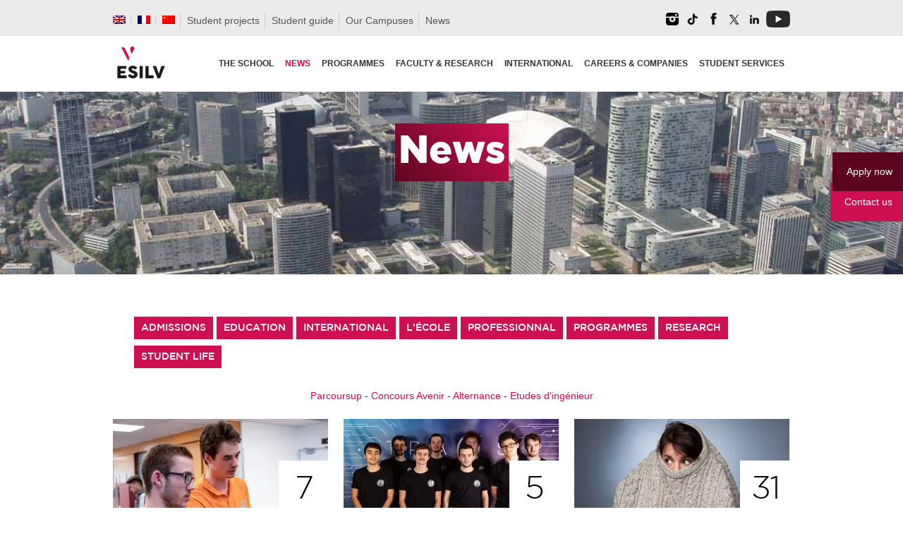

--- FILE ---
content_type: text/html; charset=UTF-8
request_url: https://www.esilv.fr/en/news/page/23/
body_size: 42804
content:
<!DOCTYPE html>
<html lang="en-US" xmlns:og="opengraphprotocol.org/schema/" xmlns:fb="www.facebook.com/2008/fbml">
<head>
<meta charset="UTF-8" />
<meta http-equiv="X-UA-Compatible" content="IE=edge,chrome=1">
<meta name="google-site-verification" content="iwCk39LroCOiqTmlQtYElAvT9AXjDnPwOVyiI2FAAEE" />
<meta name="viewport" content="width=device-width, initial-scale=1">

<title>News | ESILV Graduate School of Engineering, Paris</title>
<link rel="profile" href="http://gmpg.org/xfn/11" />
<link rel="pingback" href="https://www.esilv.fr/ecole-ingenieur/xmlrpc.php" />

<link rel="apple-touch-icon" sizes="180x180" href="/ecole-ingenieur/fav/apple-touch-icon.png?v=rMBlpPvq6L">
<link rel="icon" type="image/png" sizes="32x32" href="/ecole-ingenieur/fav/favicon-32x32.png?v=rMBlpPvq6L">
<link rel="icon" type="image/png" sizes="16x16" href="/ecole-ingenieur/fav/favicon-16x16.png?v=rMBlpPvq6L">
<link rel="manifest" href="/ecole-ingenieur/fav/site.webmanifest?v=rMBlpPvq6L">
<link rel="mask-icon" href="/ecole-ingenieur/fav/safari-pinned-tab.svg?v=rMBlpPvq6L" color="#ce1052">
<link rel="shortcut icon" href="/ecole-ingenieur/fav/favicon.ico?v=rMBlpPvq6L">
<meta name="apple-mobile-web-app-title" content="ESILV Paris">
<meta name="application-name" content="ESILV Paris">
<meta name="msapplication-TileColor" content="#ce1052">
<meta name="msapplication-config" content="/ecole-ingenieur/fav/browserconfig.xml?v=rMBlpPvq6L">
<meta name="theme-color" content="#ffffff">
    
<link rel="preload" href="https://fonts.googleapis.com/css?family=Open+Sans&display=swap">
    
   

<!-- Google Tag Manager -->
<script>(function(w,d,s,l,i){w[l]=w[l]||[];w[l].push({'gtm.start':
new Date().getTime(),event:'gtm.js'});var f=d.getElementsByTagName(s)[0],
j=d.createElement(s),dl=l!='dataLayer'?'&l='+l:'';j.async=true;j.src=
'https://www.googletagmanager.com/gtm.js?id='+i+dl;f.parentNode.insertBefore(j,f);
})(window,document,'script','dataLayer','GTM-KTMQKSV');</script>
<!-- End Google Tag Manager -->

<meta name='robots' content='index, follow, max-image-preview:large, max-snippet:-1, max-video-preview:-1' />
<meta name="dlm-version" content="5.1.6">
            <script data-no-defer="1" data-ezscrex="false" data-cfasync="false" data-pagespeed-no-defer data-cookieconsent="ignore">
                var ctPublicFunctions = {"_ajax_nonce":"da11cf0931","_rest_nonce":"99ccb44907","_ajax_url":"\/ecole-ingenieur\/wp-admin\/admin-ajax.php","_rest_url":"https:\/\/www.esilv.fr\/en\/wp-json\/","data__cookies_type":"native","data__ajax_type":"rest","data__bot_detector_enabled":0,"data__frontend_data_log_enabled":1,"cookiePrefix":"","wprocket_detected":false,"host_url":"www.esilv.fr","text__ee_click_to_select":"Click to select the whole data","text__ee_original_email":"The complete one is","text__ee_got_it":"Got it","text__ee_blocked":"Blocked","text__ee_cannot_connect":"Cannot connect","text__ee_cannot_decode":"Can not decode email. Unknown reason","text__ee_email_decoder":"CleanTalk email decoder","text__ee_wait_for_decoding":"The magic is on the way!","text__ee_decoding_process":"Please wait a few seconds while we decode the contact data."}
            </script>
        
            <script data-no-defer="1" data-ezscrex="false" data-cfasync="false" data-pagespeed-no-defer data-cookieconsent="ignore">
                var ctPublic = {"_ajax_nonce":"da11cf0931","settings__forms__check_internal":"0","settings__forms__check_external":"0","settings__forms__force_protection":0,"settings__forms__search_test":"1","settings__forms__wc_add_to_cart":0,"settings__data__bot_detector_enabled":0,"settings__sfw__anti_crawler":"0","blog_home":"https:\/\/www.esilv.fr\/en\/\/","pixel__setting":"0","pixel__enabled":false,"pixel__url":null,"data__email_check_before_post":1,"data__email_check_exist_post":0,"data__cookies_type":"native","data__key_is_ok":true,"data__visible_fields_required":true,"wl_brandname":"Anti-Spam by CleanTalk","wl_brandname_short":"CleanTalk","ct_checkjs_key":"67337c441cc43458d4ab40cfa1d7ee851b24880c058242975d22f1d77c1a580b","emailEncoderPassKey":"950c0a90598b4380e41425936ce0cbc8","bot_detector_forms_excluded":"W10=","advancedCacheExists":true,"varnishCacheExists":false,"wc_ajax_add_to_cart":false}
            </script>
        
<!-- Google Tag Manager for WordPress by gtm4wp.com -->
<script data-cfasync="false" data-pagespeed-no-defer>
	var gtm4wp_datalayer_name = "dataLayer";
	var dataLayer = dataLayer || [];
	var CookieLawInfo_Accept_Callback = (function() {
		var gtm4wp_original_cli_callback = CookieLawInfo_Accept_Callback;
	
		return function() {
			if ( !window.CLI.consent ) {
				return false;
			}
		
			window.dataLayer = window.dataLayer || [];
			window.dataLayer.push({
				"event": "cookie_consent_update",
				"consent_data": window.CLI.consent
			});
		
			for(var i in window.CLI.consent) {
				window.dataLayer.push({
					"event": "cookie_consent_" + i
				});
			}
	
			if ( "function" == typeof gtm4wp_original_cli_callback ) {
				gtm4wp_original_cli_callback();
			}
		}
	})();
</script>
<!-- End Google Tag Manager for WordPress by gtm4wp.com -->
	<!-- This site is optimized with the Yoast SEO plugin v26.7 - https://yoast.com/wordpress/plugins/seo/ -->
	<link rel="canonical" href="https://www.esilv.fr/en/news/" />
	<meta property="og:locale" content="en_US" />
	<meta property="og:type" content="article" />
	<meta property="og:title" content="News | ESILV Graduate School of Engineering, Paris" />
	<meta property="og:url" content="https://www.esilv.fr/en/news/" />
	<meta property="og:site_name" content="ESILV Graduate School of Engineering, Paris" />
	<meta property="article:publisher" content="https://facebook.com/esilvparis" />
	<meta property="article:modified_time" content="2016-06-23T15:17:52+00:00" />
	<meta property="og:image" content="https://www.esilv.fr/ecole-ingenieur/wp-content/uploads/2013/07/ladefense.jpg" />
	<meta property="og:image:width" content="1024" />
	<meta property="og:image:height" content="768" />
	<meta property="og:image:type" content="image/jpeg" />
	<meta name="twitter:card" content="summary_large_image" />
	<meta name="twitter:site" content="@esilvparis" />
	<script type="application/ld+json" class="yoast-schema-graph">{"@context":"https://schema.org","@graph":[{"@type":"WebPage","@id":"https://www.esilv.fr/en/news/","url":"https://www.esilv.fr/en/news/","name":"News | ESILV Graduate School of Engineering, Paris","isPartOf":{"@id":"https://www.esilv.fr/en/#website"},"primaryImageOfPage":{"@id":"https://www.esilv.fr/en/news/#primaryimage"},"image":{"@id":"https://www.esilv.fr/en/news/#primaryimage"},"thumbnailUrl":"https://www.esilv.fr/ecole-ingenieur/wp-content/uploads/2013/07/ladefense.jpg","datePublished":"2013-06-27T14:23:31+00:00","dateModified":"2016-06-23T15:17:52+00:00","inLanguage":"en-US","potentialAction":[{"@type":"ReadAction","target":["https://www.esilv.fr/en/news/"]}]},{"@type":"ImageObject","inLanguage":"en-US","@id":"https://www.esilv.fr/en/news/#primaryimage","url":"https://www.esilv.fr/ecole-ingenieur/wp-content/uploads/2013/07/ladefense.jpg","contentUrl":"https://www.esilv.fr/ecole-ingenieur/wp-content/uploads/2013/07/ladefense.jpg","width":1024,"height":768},{"@type":"WebSite","@id":"https://www.esilv.fr/en/#website","url":"https://www.esilv.fr/en/","name":"ESILV École d'ingénieurs Généraliste • Paris | Nantes | Montpellier","description":"Ecole d&#039;ingénieurs généraliste au coeur des technologies numériques","publisher":{"@id":"https://www.esilv.fr/en/#organization"},"alternateName":"ESILV École d'ingénieurs Généraliste","potentialAction":[{"@type":"SearchAction","target":{"@type":"EntryPoint","urlTemplate":"https://www.esilv.fr/en/?s={search_term_string}"},"query-input":{"@type":"PropertyValueSpecification","valueRequired":true,"valueName":"search_term_string"}}],"inLanguage":"en-US"},{"@type":"Organization","@id":"https://www.esilv.fr/en/#organization","name":"ESILV","url":"https://www.esilv.fr/en/","logo":{"@type":"ImageObject","inLanguage":"en-US","@id":"https://www.esilv.fr/en/#/schema/logo/image/","url":"https://www.esilv.fr/ecole-ingenieur/wp-content/uploads/2020/09/logo-esilv-b-150.png","contentUrl":"https://www.esilv.fr/ecole-ingenieur/wp-content/uploads/2020/09/logo-esilv-b-150.png","width":150,"height":150,"caption":"ESILV"},"image":{"@id":"https://www.esilv.fr/en/#/schema/logo/image/"},"sameAs":["https://facebook.com/esilvparis","https://x.com/esilvparis","https://instagram.com/esilv_paris","https://www.linkedin.com/school/15142508/","https://youtube.com/user/esilvparis","https://fr.wikipedia.org/wiki/École_supérieure_d'ingénieurs_Léonard-de-Vinci"]}]}</script>
	<!-- / Yoast SEO plugin. -->


<link rel='dns-prefetch' href='//maps.google.com' />
<link rel='dns-prefetch' href='//esilv.fr' />
<link rel='dns-prefetch' href='//static.addtoany.com' />
<link rel="alternate" type="application/rss+xml" title="ESILV Graduate School of Engineering, Paris &raquo; Feed" href="https://www.esilv.fr/en/feed/" />
<link rel="alternate" type="application/rss+xml" title="ESILV Graduate School of Engineering, Paris &raquo; Comments Feed" href="https://www.esilv.fr/en/comments/feed/" />
<link rel="alternate" type="application/rss+xml" title="ESILV Graduate School of Engineering, Paris &raquo; News Comments Feed" href="https://www.esilv.fr/en/news/feed/" />
<meta property="fb:admins" content="YOUR USER ID"/><meta property="og:title" content="News"/><meta property="og:type" content="article"/><meta property="og:url" content="https://www.esilv.fr/en/news/"/><meta property="og:site_name" content="ESILV"/><meta property="og:image" content="https://www.esilv.fr/ecole-ingenieur/wp-content/uploads/2013/07/ladefense.jpg"/>
<style id='wp-img-auto-sizes-contain-inline-css' type='text/css'>
img:is([sizes=auto i],[sizes^="auto," i]){contain-intrinsic-size:3000px 1500px}
/*# sourceURL=wp-img-auto-sizes-contain-inline-css */
</style>
<link rel='stylesheet' id='wp-quicklatex-format-css' href='https://www.esilv.fr/ecole-ingenieur/wp-content/plugins/wp-quicklatex/css/quicklatex-format.css' type='text/css' media='all' />
<link rel='stylesheet' id='jqueryui-css' href='https://www.esilv.fr/ecole-ingenieur/wp-content/themes/esilv/css/jqueryui/custom.css' type='text/css' media='all' />
<link rel='stylesheet' id='flexslider-css' href='https://www.esilv.fr/ecole-ingenieur/wp-content/themes/esilv/js/flexslider/flexslider.css' type='text/css' media='all' />
<link rel='stylesheet' id='screen-css' href='https://www.esilv.fr/ecole-ingenieur/wp-content/themes/esilv/css/screen.css' type='text/css' media='all' />
<link rel='stylesheet' id='fancybox-css' href='https://www.esilv.fr/ecole-ingenieur/wp-content/themes/esilv/js/fancybox/jquery.fancybox.css' type='text/css' media='all' />
<link rel='stylesheet' id='fancybox_thumb-css' href='https://www.esilv.fr/ecole-ingenieur/wp-content/themes/esilv/js/fancybox/jquery.fancybox-thumbs.css' type='text/css' media='all' />
<link rel='stylesheet' id='mediaelementplayer-css' href='https://www.esilv.fr/ecole-ingenieur/wp-content/themes/esilv/js/mediaelement/mediaelementplayer.css' type='text/css' media='all' />
<link rel='stylesheet' id='grid-css' href='https://www.esilv.fr/ecole-ingenieur/wp-content/themes/esilv/css/grid.css' type='text/css' media='all' />
<link rel='stylesheet' id='sbi_styles-css' href='https://www.esilv.fr/ecole-ingenieur/wp-content/plugins/instagram-feed/css/sbi-styles.min.css' type='text/css' media='all' />
<link rel='stylesheet' id='wp-block-library-css' href='https://www.esilv.fr/ecole-ingenieur/wp-includes/css/dist/block-library/style.min.css' type='text/css' media='all' />
<style id='global-styles-inline-css' type='text/css'>
:root{--wp--preset--aspect-ratio--square: 1;--wp--preset--aspect-ratio--4-3: 4/3;--wp--preset--aspect-ratio--3-4: 3/4;--wp--preset--aspect-ratio--3-2: 3/2;--wp--preset--aspect-ratio--2-3: 2/3;--wp--preset--aspect-ratio--16-9: 16/9;--wp--preset--aspect-ratio--9-16: 9/16;--wp--preset--color--black: #000000;--wp--preset--color--cyan-bluish-gray: #abb8c3;--wp--preset--color--white: #ffffff;--wp--preset--color--pale-pink: #f78da7;--wp--preset--color--vivid-red: #cf2e2e;--wp--preset--color--luminous-vivid-orange: #ff6900;--wp--preset--color--luminous-vivid-amber: #fcb900;--wp--preset--color--light-green-cyan: #7bdcb5;--wp--preset--color--vivid-green-cyan: #00d084;--wp--preset--color--pale-cyan-blue: #8ed1fc;--wp--preset--color--vivid-cyan-blue: #0693e3;--wp--preset--color--vivid-purple: #9b51e0;--wp--preset--gradient--vivid-cyan-blue-to-vivid-purple: linear-gradient(135deg,rgb(6,147,227) 0%,rgb(155,81,224) 100%);--wp--preset--gradient--light-green-cyan-to-vivid-green-cyan: linear-gradient(135deg,rgb(122,220,180) 0%,rgb(0,208,130) 100%);--wp--preset--gradient--luminous-vivid-amber-to-luminous-vivid-orange: linear-gradient(135deg,rgb(252,185,0) 0%,rgb(255,105,0) 100%);--wp--preset--gradient--luminous-vivid-orange-to-vivid-red: linear-gradient(135deg,rgb(255,105,0) 0%,rgb(207,46,46) 100%);--wp--preset--gradient--very-light-gray-to-cyan-bluish-gray: linear-gradient(135deg,rgb(238,238,238) 0%,rgb(169,184,195) 100%);--wp--preset--gradient--cool-to-warm-spectrum: linear-gradient(135deg,rgb(74,234,220) 0%,rgb(151,120,209) 20%,rgb(207,42,186) 40%,rgb(238,44,130) 60%,rgb(251,105,98) 80%,rgb(254,248,76) 100%);--wp--preset--gradient--blush-light-purple: linear-gradient(135deg,rgb(255,206,236) 0%,rgb(152,150,240) 100%);--wp--preset--gradient--blush-bordeaux: linear-gradient(135deg,rgb(254,205,165) 0%,rgb(254,45,45) 50%,rgb(107,0,62) 100%);--wp--preset--gradient--luminous-dusk: linear-gradient(135deg,rgb(255,203,112) 0%,rgb(199,81,192) 50%,rgb(65,88,208) 100%);--wp--preset--gradient--pale-ocean: linear-gradient(135deg,rgb(255,245,203) 0%,rgb(182,227,212) 50%,rgb(51,167,181) 100%);--wp--preset--gradient--electric-grass: linear-gradient(135deg,rgb(202,248,128) 0%,rgb(113,206,126) 100%);--wp--preset--gradient--midnight: linear-gradient(135deg,rgb(2,3,129) 0%,rgb(40,116,252) 100%);--wp--preset--font-size--small: 13px;--wp--preset--font-size--medium: 20px;--wp--preset--font-size--large: 36px;--wp--preset--font-size--x-large: 42px;--wp--preset--spacing--20: 0.44rem;--wp--preset--spacing--30: 0.67rem;--wp--preset--spacing--40: 1rem;--wp--preset--spacing--50: 1.5rem;--wp--preset--spacing--60: 2.25rem;--wp--preset--spacing--70: 3.38rem;--wp--preset--spacing--80: 5.06rem;--wp--preset--shadow--natural: 6px 6px 9px rgba(0, 0, 0, 0.2);--wp--preset--shadow--deep: 12px 12px 50px rgba(0, 0, 0, 0.4);--wp--preset--shadow--sharp: 6px 6px 0px rgba(0, 0, 0, 0.2);--wp--preset--shadow--outlined: 6px 6px 0px -3px rgb(255, 255, 255), 6px 6px rgb(0, 0, 0);--wp--preset--shadow--crisp: 6px 6px 0px rgb(0, 0, 0);}:where(.is-layout-flex){gap: 0.5em;}:where(.is-layout-grid){gap: 0.5em;}body .is-layout-flex{display: flex;}.is-layout-flex{flex-wrap: wrap;align-items: center;}.is-layout-flex > :is(*, div){margin: 0;}body .is-layout-grid{display: grid;}.is-layout-grid > :is(*, div){margin: 0;}:where(.wp-block-columns.is-layout-flex){gap: 2em;}:where(.wp-block-columns.is-layout-grid){gap: 2em;}:where(.wp-block-post-template.is-layout-flex){gap: 1.25em;}:where(.wp-block-post-template.is-layout-grid){gap: 1.25em;}.has-black-color{color: var(--wp--preset--color--black) !important;}.has-cyan-bluish-gray-color{color: var(--wp--preset--color--cyan-bluish-gray) !important;}.has-white-color{color: var(--wp--preset--color--white) !important;}.has-pale-pink-color{color: var(--wp--preset--color--pale-pink) !important;}.has-vivid-red-color{color: var(--wp--preset--color--vivid-red) !important;}.has-luminous-vivid-orange-color{color: var(--wp--preset--color--luminous-vivid-orange) !important;}.has-luminous-vivid-amber-color{color: var(--wp--preset--color--luminous-vivid-amber) !important;}.has-light-green-cyan-color{color: var(--wp--preset--color--light-green-cyan) !important;}.has-vivid-green-cyan-color{color: var(--wp--preset--color--vivid-green-cyan) !important;}.has-pale-cyan-blue-color{color: var(--wp--preset--color--pale-cyan-blue) !important;}.has-vivid-cyan-blue-color{color: var(--wp--preset--color--vivid-cyan-blue) !important;}.has-vivid-purple-color{color: var(--wp--preset--color--vivid-purple) !important;}.has-black-background-color{background-color: var(--wp--preset--color--black) !important;}.has-cyan-bluish-gray-background-color{background-color: var(--wp--preset--color--cyan-bluish-gray) !important;}.has-white-background-color{background-color: var(--wp--preset--color--white) !important;}.has-pale-pink-background-color{background-color: var(--wp--preset--color--pale-pink) !important;}.has-vivid-red-background-color{background-color: var(--wp--preset--color--vivid-red) !important;}.has-luminous-vivid-orange-background-color{background-color: var(--wp--preset--color--luminous-vivid-orange) !important;}.has-luminous-vivid-amber-background-color{background-color: var(--wp--preset--color--luminous-vivid-amber) !important;}.has-light-green-cyan-background-color{background-color: var(--wp--preset--color--light-green-cyan) !important;}.has-vivid-green-cyan-background-color{background-color: var(--wp--preset--color--vivid-green-cyan) !important;}.has-pale-cyan-blue-background-color{background-color: var(--wp--preset--color--pale-cyan-blue) !important;}.has-vivid-cyan-blue-background-color{background-color: var(--wp--preset--color--vivid-cyan-blue) !important;}.has-vivid-purple-background-color{background-color: var(--wp--preset--color--vivid-purple) !important;}.has-black-border-color{border-color: var(--wp--preset--color--black) !important;}.has-cyan-bluish-gray-border-color{border-color: var(--wp--preset--color--cyan-bluish-gray) !important;}.has-white-border-color{border-color: var(--wp--preset--color--white) !important;}.has-pale-pink-border-color{border-color: var(--wp--preset--color--pale-pink) !important;}.has-vivid-red-border-color{border-color: var(--wp--preset--color--vivid-red) !important;}.has-luminous-vivid-orange-border-color{border-color: var(--wp--preset--color--luminous-vivid-orange) !important;}.has-luminous-vivid-amber-border-color{border-color: var(--wp--preset--color--luminous-vivid-amber) !important;}.has-light-green-cyan-border-color{border-color: var(--wp--preset--color--light-green-cyan) !important;}.has-vivid-green-cyan-border-color{border-color: var(--wp--preset--color--vivid-green-cyan) !important;}.has-pale-cyan-blue-border-color{border-color: var(--wp--preset--color--pale-cyan-blue) !important;}.has-vivid-cyan-blue-border-color{border-color: var(--wp--preset--color--vivid-cyan-blue) !important;}.has-vivid-purple-border-color{border-color: var(--wp--preset--color--vivid-purple) !important;}.has-vivid-cyan-blue-to-vivid-purple-gradient-background{background: var(--wp--preset--gradient--vivid-cyan-blue-to-vivid-purple) !important;}.has-light-green-cyan-to-vivid-green-cyan-gradient-background{background: var(--wp--preset--gradient--light-green-cyan-to-vivid-green-cyan) !important;}.has-luminous-vivid-amber-to-luminous-vivid-orange-gradient-background{background: var(--wp--preset--gradient--luminous-vivid-amber-to-luminous-vivid-orange) !important;}.has-luminous-vivid-orange-to-vivid-red-gradient-background{background: var(--wp--preset--gradient--luminous-vivid-orange-to-vivid-red) !important;}.has-very-light-gray-to-cyan-bluish-gray-gradient-background{background: var(--wp--preset--gradient--very-light-gray-to-cyan-bluish-gray) !important;}.has-cool-to-warm-spectrum-gradient-background{background: var(--wp--preset--gradient--cool-to-warm-spectrum) !important;}.has-blush-light-purple-gradient-background{background: var(--wp--preset--gradient--blush-light-purple) !important;}.has-blush-bordeaux-gradient-background{background: var(--wp--preset--gradient--blush-bordeaux) !important;}.has-luminous-dusk-gradient-background{background: var(--wp--preset--gradient--luminous-dusk) !important;}.has-pale-ocean-gradient-background{background: var(--wp--preset--gradient--pale-ocean) !important;}.has-electric-grass-gradient-background{background: var(--wp--preset--gradient--electric-grass) !important;}.has-midnight-gradient-background{background: var(--wp--preset--gradient--midnight) !important;}.has-small-font-size{font-size: var(--wp--preset--font-size--small) !important;}.has-medium-font-size{font-size: var(--wp--preset--font-size--medium) !important;}.has-large-font-size{font-size: var(--wp--preset--font-size--large) !important;}.has-x-large-font-size{font-size: var(--wp--preset--font-size--x-large) !important;}
/*# sourceURL=global-styles-inline-css */
</style>

<style id='classic-theme-styles-inline-css' type='text/css'>
/*! This file is auto-generated */
.wp-block-button__link{color:#fff;background-color:#32373c;border-radius:9999px;box-shadow:none;text-decoration:none;padding:calc(.667em + 2px) calc(1.333em + 2px);font-size:1.125em}.wp-block-file__button{background:#32373c;color:#fff;text-decoration:none}
/*# sourceURL=/wp-includes/css/classic-themes.min.css */
</style>
<link rel='stylesheet' id='wp-components-css' href='https://www.esilv.fr/ecole-ingenieur/wp-includes/css/dist/components/style.min.css' type='text/css' media='all' />
<link rel='stylesheet' id='wp-preferences-css' href='https://www.esilv.fr/ecole-ingenieur/wp-includes/css/dist/preferences/style.min.css' type='text/css' media='all' />
<link rel='stylesheet' id='wp-block-editor-css' href='https://www.esilv.fr/ecole-ingenieur/wp-includes/css/dist/block-editor/style.min.css' type='text/css' media='all' />
<link rel='stylesheet' id='popup-maker-block-library-style-css' href='https://www.esilv.fr/ecole-ingenieur/wp-content/plugins/popup-maker/dist/packages/block-library-style.css' type='text/css' media='all' />
<link rel='stylesheet' id='cleantalk-public-css-css' href='https://www.esilv.fr/ecole-ingenieur/wp-content/plugins/cleantalk-spam-protect/css/cleantalk-public.min.css' type='text/css' media='all' />
<link rel='stylesheet' id='cleantalk-email-decoder-css-css' href='https://www.esilv.fr/ecole-ingenieur/wp-content/plugins/cleantalk-spam-protect/css/cleantalk-email-decoder.min.css' type='text/css' media='all' />
<link rel='stylesheet' id='contact-form-7-css' href='https://www.esilv.fr/ecole-ingenieur/wp-content/plugins/contact-form-7/includes/css/styles.css' type='text/css' media='all' />
<link rel='stylesheet' id='nbcpf-intlTelInput-style-css' href='https://www.esilv.fr/ecole-ingenieur/wp-content/plugins/country-phone-field-contact-form-7/assets/css/intlTelInput.min.css' type='text/css' media='all' />
<link rel='stylesheet' id='nbcpf-countryFlag-style-css' href='https://www.esilv.fr/ecole-ingenieur/wp-content/plugins/country-phone-field-contact-form-7/assets/css/countrySelect.min.css' type='text/css' media='all' />
<link rel='stylesheet' id='dps-columns-css' href='https://www.esilv.fr/ecole-ingenieur/wp-content/plugins/dps-columns-extension-master/dps-columns.css' type='text/css' media='all' />
<link rel='stylesheet' id='default-icon-styles-css' href='https://www.esilv.fr/ecole-ingenieur/wp-content/plugins/svg-vector-icon-plugin/public/../admin/css/wordpress-svg-icon-plugin-style.min.css' type='text/css' media='all' />
<link rel='stylesheet' id='wpml-legacy-dropdown-0-css' href='https://www.esilv.fr/ecole-ingenieur/wp-content/plugins/sitepress-multilingual-cms/templates/language-switchers/legacy-dropdown/style.min.css' type='text/css' media='all' />
<style id='wpml-legacy-dropdown-0-inline-css' type='text/css'>
.wpml-ls-statics-shortcode_actions{background-color:#eeeeee;}.wpml-ls-statics-shortcode_actions, .wpml-ls-statics-shortcode_actions .wpml-ls-sub-menu, .wpml-ls-statics-shortcode_actions a {border-color:#cdcdcd;}.wpml-ls-statics-shortcode_actions a, .wpml-ls-statics-shortcode_actions .wpml-ls-sub-menu a, .wpml-ls-statics-shortcode_actions .wpml-ls-sub-menu a:link, .wpml-ls-statics-shortcode_actions li:not(.wpml-ls-current-language) .wpml-ls-link, .wpml-ls-statics-shortcode_actions li:not(.wpml-ls-current-language) .wpml-ls-link:link {color:#444444;background-color:#ffffff;}.wpml-ls-statics-shortcode_actions .wpml-ls-sub-menu a:hover,.wpml-ls-statics-shortcode_actions .wpml-ls-sub-menu a:focus, .wpml-ls-statics-shortcode_actions .wpml-ls-sub-menu a:link:hover, .wpml-ls-statics-shortcode_actions .wpml-ls-sub-menu a:link:focus {color:#000000;background-color:#eeeeee;}.wpml-ls-statics-shortcode_actions .wpml-ls-current-language > a {color:#444444;background-color:#ffffff;}.wpml-ls-statics-shortcode_actions .wpml-ls-current-language:hover>a, .wpml-ls-statics-shortcode_actions .wpml-ls-current-language>a:focus {color:#000000;background-color:#eeeeee;}
/*# sourceURL=wpml-legacy-dropdown-0-inline-css */
</style>
<link rel='stylesheet' id='wpml-legacy-horizontal-list-0-css' href='https://www.esilv.fr/ecole-ingenieur/wp-content/plugins/sitepress-multilingual-cms/templates/language-switchers/legacy-list-horizontal/style.min.css' type='text/css' media='all' />
<style id='wpml-legacy-horizontal-list-0-inline-css' type='text/css'>
.wpml-ls-statics-footer{background-color:#050505;}.wpml-ls-statics-footer, .wpml-ls-statics-footer .wpml-ls-sub-menu, .wpml-ls-statics-footer a {border-color:#020202;}.wpml-ls-statics-footer a, .wpml-ls-statics-footer .wpml-ls-sub-menu a, .wpml-ls-statics-footer .wpml-ls-sub-menu a:link, .wpml-ls-statics-footer li:not(.wpml-ls-current-language) .wpml-ls-link, .wpml-ls-statics-footer li:not(.wpml-ls-current-language) .wpml-ls-link:link {color:#444444;background-color:#ffffff;}.wpml-ls-statics-footer .wpml-ls-sub-menu a:hover,.wpml-ls-statics-footer .wpml-ls-sub-menu a:focus, .wpml-ls-statics-footer .wpml-ls-sub-menu a:link:hover, .wpml-ls-statics-footer .wpml-ls-sub-menu a:link:focus {color:#000000;background-color:#eeeeee;}.wpml-ls-statics-footer .wpml-ls-current-language > a {color:#444444;background-color:#ffffff;}.wpml-ls-statics-footer .wpml-ls-current-language:hover>a, .wpml-ls-statics-footer .wpml-ls-current-language>a:focus {color:#000000;background-color:#eeeeee;}
/*# sourceURL=wpml-legacy-horizontal-list-0-inline-css */
</style>
<link rel='stylesheet' id='wpml-menu-item-0-css' href='https://www.esilv.fr/ecole-ingenieur/wp-content/plugins/sitepress-multilingual-cms/templates/language-switchers/menu-item/style.min.css' type='text/css' media='all' />
<link rel='stylesheet' id='wpdreams-asl-basic-css' href='https://www.esilv.fr/ecole-ingenieur/wp-content/plugins/ajax-search-lite/css/style.basic.css' type='text/css' media='all' />
<style id='wpdreams-asl-basic-inline-css' type='text/css'>

					div[id*='ajaxsearchlitesettings'].searchsettings .asl_option_inner label {
						font-size: 0px !important;
						color: rgba(0, 0, 0, 0);
					}
					div[id*='ajaxsearchlitesettings'].searchsettings .asl_option_inner label:after {
						font-size: 11px !important;
						position: absolute;
						top: 0;
						left: 0;
						z-index: 1;
					}
					.asl_w_container {
						width: 100%;
						margin: 0px 0px 0px 0px;
						min-width: 200px;
					}
					div[id*='ajaxsearchlite'].asl_m {
						width: 100%;
					}
					div[id*='ajaxsearchliteres'].wpdreams_asl_results div.resdrg span.highlighted {
						font-weight: bold;
						color: rgba(217, 49, 43, 1);
						background-color: rgba(238, 238, 238, 1);
					}
					div[id*='ajaxsearchliteres'].wpdreams_asl_results .results img.asl_image {
						width: 70px;
						height: 70px;
						object-fit: cover;
					}
					div[id*='ajaxsearchlite'].asl_r .results {
						max-height: none;
					}
					div[id*='ajaxsearchlite'].asl_r {
						position: absolute;
					}
				
						div.asl_r.asl_w.vertical .results .item::after {
							display: block;
							position: absolute;
							bottom: 0;
							content: '';
							height: 1px;
							width: 100%;
							background: #D8D8D8;
						}
						div.asl_r.asl_w.vertical .results .item.asl_last_item::after {
							display: none;
						}
					
/*# sourceURL=wpdreams-asl-basic-inline-css */
</style>
<link rel='stylesheet' id='wpdreams-asl-instance-css' href='https://www.esilv.fr/ecole-ingenieur/wp-content/plugins/ajax-search-lite/css/style-underline.css' type='text/css' media='all' />
<link rel='stylesheet' id='taxopress-frontend-css-css' href='https://www.esilv.fr/ecole-ingenieur/wp-content/plugins/simple-tags/assets/frontend/css/frontend.css' type='text/css' media='all' />
<link rel='stylesheet' id='cookie-law-info-css' href='https://www.esilv.fr/ecole-ingenieur/wp-content/plugins/webtoffee-gdpr-cookie-consent/public/css/cookie-law-info-public.css' type='text/css' media='all' />
<link rel='stylesheet' id='cookie-law-info-gdpr-css' href='https://www.esilv.fr/ecole-ingenieur/wp-content/plugins/webtoffee-gdpr-cookie-consent/public/css/cookie-law-info-gdpr.css' type='text/css' media='all' />
<style id='cookie-law-info-gdpr-inline-css' type='text/css'>
.cli-modal-content, .cli-tab-content { background-color: #ffffff; }.cli-privacy-content-text, .cli-modal .cli-modal-dialog, .cli-tab-container p, a.cli-privacy-readmore { color: #000000; }.cli-tab-header { background-color: #f2f2f2; }.cli-tab-header, .cli-tab-header a.cli-nav-link,span.cli-necessary-caption,.cli-switch .cli-slider:after { color: #000000; }.cli-switch .cli-slider:before { background-color: #ffffff; }.cli-switch input:checked + .cli-slider:before { background-color: #ffffff; }.cli-switch .cli-slider { background-color: #e3e1e8; }.cli-switch input:checked + .cli-slider { background-color: #28a745; }.cli-modal-close svg { fill: #000000; }.cli-tab-footer .wt-cli-privacy-accept-all-btn { background-color: #00acad; color: #ffffff}.cli-tab-footer .wt-cli-privacy-accept-btn { background-color: #00acad; color: #ffffff}.cli-tab-header a:before{ border-right: 1px solid #000000; border-bottom: 1px solid #000000; }
/*# sourceURL=cookie-law-info-gdpr-inline-css */
</style>
<link rel='stylesheet' id='wp_single_post_navigation-css' href='https://www.esilv.fr/ecole-ingenieur/wp-content/plugins/wp-single-post-navigation/css/single-post-navigation.css' type='text/css' media='screen' />
<link rel='stylesheet' id='tablepress-default-css' href='https://www.esilv.fr/ecole-ingenieur/wp-content/tablepress-combined.min.css' type='text/css' media='all' />
<link rel='stylesheet' id='popup-maker-site-css' href='//www.esilv.fr/ecole-ingenieur/wp-content/uploads/pum/pum-site-styles.css?generated=1756215850' type='text/css' media='all' />
<link rel='stylesheet' id='addtoany-css' href='https://www.esilv.fr/ecole-ingenieur/wp-content/plugins/add-to-any/addtoany.min.css' type='text/css' media='all' />
<link rel='stylesheet' id='ubermenu-css' href='https://www.esilv.fr/ecole-ingenieur/wp-content/plugins/ubermenu/pro/assets/css/ubermenu.min.css' type='text/css' media='all' />
<link rel='stylesheet' id='ubermenu-minimal-css' href='https://www.esilv.fr/ecole-ingenieur/wp-content/plugins/ubermenu/assets/css/skins/minimal.css' type='text/css' media='all' />
<script type="text/javascript" src="https://www.esilv.fr/ecole-ingenieur/wp-includes/js/jquery/jquery.min.js" id="jquery-core-js"></script>
<script type="text/javascript" src="https://www.esilv.fr/ecole-ingenieur/wp-includes/js/jquery/jquery-migrate.min.js" id="jquery-migrate-js"></script>
<script type="text/javascript" src="https://esilv.fr/ecole-ingenieur/wp-content/themes/esilv/js/pauseyt.js" id="pauseyt-js"></script>
<script type="text/javascript" id="addtoany-core-js-before">
/* <![CDATA[ */
window.a2a_config=window.a2a_config||{};a2a_config.callbacks=[];a2a_config.overlays=[];a2a_config.templates={};
a2a_config.icon_color="#313131";

//# sourceURL=addtoany-core-js-before
/* ]]> */
</script>
<script type="text/javascript" defer src="https://static.addtoany.com/menu/page.js" id="addtoany-core-js"></script>
<script type="text/javascript" defer src="https://www.esilv.fr/ecole-ingenieur/wp-content/plugins/add-to-any/addtoany.min.js" id="addtoany-jquery-js"></script>
<script type="text/javascript" src="https://www.esilv.fr/ecole-ingenieur/wp-content/plugins/cleantalk-spam-protect/js/apbct-public-bundle_gathering.min.js" id="apbct-public-bundle_gathering.min-js-js"></script>
<script type="text/javascript" id="tt4b_ajax_script-js-extra">
/* <![CDATA[ */
var tt4b_script_vars = {"pixel_code":"CS6H8CRC77U41Q44H300","currency":"","country":"FR","advanced_matching":""};
//# sourceURL=tt4b_ajax_script-js-extra
/* ]]> */
</script>
<script type="text/javascript" src="https://www.esilv.fr/ecole-ingenieur/wp-content/plugins/tiktok-for-business/admin/js/ajaxSnippet.js" id="tt4b_ajax_script-js"></script>
<script type="text/javascript" id="wpgmza_data-js-extra">
/* <![CDATA[ */
var wpgmza_google_api_status = {"message":"Enqueued","code":"ENQUEUED"};
//# sourceURL=wpgmza_data-js-extra
/* ]]> */
</script>
<script type="text/javascript" src="https://www.esilv.fr/ecole-ingenieur/wp-content/plugins/wp-google-maps/wpgmza_data.js" id="wpgmza_data-js"></script>
<script type="text/javascript" src="https://www.esilv.fr/ecole-ingenieur/wp-content/plugins/sitepress-multilingual-cms/templates/language-switchers/legacy-dropdown/script.min.js" id="wpml-legacy-dropdown-0-js"></script>
<script type="text/javascript" src="https://www.esilv.fr/ecole-ingenieur/wp-content/plugins/simple-tags/assets/frontend/js/frontend.js" id="taxopress-frontend-js-js"></script>
<script type="text/javascript" id="cookie-law-info-js-extra">
/* <![CDATA[ */
var Cli_Data = {"nn_cookie_ids":["lang","_gid","__utmzz","_fbp"],"non_necessary_cookies":{"functional":["vuid","bcookie","mautic_device_id","urlgen","ig_did","mid","YSC"],"preferences":["lang","_calendly_session"],"analytics":["_gat","GPS","mtc_id","mtc_sid","mautic_session_id","mautic_referer_id","__utmzzses","_ga","_gid","__utmzz","__utmzzses","_gid","_dc_gtm_UA-7498610-1"],"advertisement":["IDE","NID","_fbp","fr","VISITOR_INFO1_LIVE","_fbp"],"non-necessary":["__utmzz"]},"cookielist":{"necessary":{"id":"472","status":true,"priority":0,"title":"Necessary","strict":true,"default_state":false,"ccpa_optout":false,"loadonstart":true},"functional":{"id":"473","status":true,"priority":0,"title":"Functional","strict":false,"default_state":true,"ccpa_optout":false,"loadonstart":false},"preferences":{"id":"474","status":true,"priority":0,"title":"Performance","strict":false,"default_state":true,"ccpa_optout":false,"loadonstart":false},"analytics":{"id":"475","status":true,"priority":0,"title":"Analytics","strict":false,"default_state":true,"ccpa_optout":false,"loadonstart":false},"advertisement":{"id":"476","status":true,"priority":0,"title":"Advertisement","strict":false,"default_state":true,"ccpa_optout":false,"loadonstart":false},"non-necessary":{"id":"478","status":true,"priority":0,"title":"Non Necessary","strict":false,"default_state":false,"ccpa_optout":false,"loadonstart":false},"others-en":{"id":"485","status":true,"priority":0,"title":"Others","strict":false,"default_state":false,"ccpa_optout":false,"loadonstart":false}},"ajax_url":"https://www.esilv.fr/ecole-ingenieur/wp-admin/admin-ajax.php","current_lang":"en","security":"d6b48f7b86","eu_countries":["GB"],"geoIP":"enabled","use_custom_geolocation_api":"","custom_geolocation_api":"https://geoip.cookieyes.com/geoip/checker/result.php","consentVersion":"3","strictlyEnabled":["necessary","obligatoire"],"cookieDomain":"","privacy_length":"250","ccpaEnabled":"","ccpaRegionBased":"","ccpaBarEnabled":"","ccpaType":"gdpr","triggerDomRefresh":"","secure_cookies":""};
var log_object = {"ajax_url":"https://www.esilv.fr/ecole-ingenieur/wp-admin/admin-ajax.php"};
//# sourceURL=cookie-law-info-js-extra
/* ]]> */
</script>
<script type="text/javascript" src="https://www.esilv.fr/ecole-ingenieur/wp-content/plugins/webtoffee-gdpr-cookie-consent/public/js/cookie-law-info-public.js" id="cookie-law-info-js"></script>
<script type="text/javascript" src="https://www.esilv.fr/ecole-ingenieur/wp-content/plugins/wp-quicklatex/js/wp-quicklatex-frontend.js" id="wp-quicklatex-frontend-js"></script>
<link rel="https://api.w.org/" href="https://www.esilv.fr/en/wp-json/" /><link rel="alternate" title="JSON" type="application/json" href="https://www.esilv.fr/en/wp-json/wp/v2/pages/8063" /><meta name="generator" content="WPML ver:4.8.6 stt:1,4;" />
<style type="text/css">
.feedzy-rss-link-icon:after {
	content: url("https://www.esilv.fr/ecole-ingenieur/wp-content/plugins/feedzy-rss-feeds/img/external-link.png");
	margin-left: 3px;
}
</style>
		<style id="ubermenu-custom-generated-css">
/** UberMenu Responsive Styles (Breakpoint Setting) **/
@media screen and (min-width: 768px){
  .ubermenu{ display:block !important; } .ubermenu-responsive .ubermenu-item.ubermenu-hide-desktop{ display:none !important; } .ubermenu-responsive.ubermenu-retractors-responsive .ubermenu-retractor-mobile{ display:none; }   /* Force current submenu always open but below others */ .ubermenu-force-current-submenu .ubermenu-item-level-0.ubermenu-current-menu-item > .ubermenu-submenu-drop, .ubermenu-force-current-submenu .ubermenu-item-level-0.ubermenu-current-menu-ancestor > .ubermenu-submenu-drop {     display: block!important;     opacity: 1!important;     visibility: visible!important;     margin: 0!important;     top: auto!important;     height: auto;     z-index:19; }   /* Invert Horizontal menu to make subs go up */ .ubermenu-invert.ubermenu-horizontal .ubermenu-item-level-0 > .ubermenu-submenu-drop{      top:auto;      bottom:100%; } .ubermenu-invert.ubermenu-horizontal.ubermenu-sub-indicators .ubermenu-item-level-0.ubermenu-has-submenu-drop > .ubermenu-target > .ubermenu-sub-indicator{ transform:rotate(180deg); } /* Make second level flyouts fly up */ .ubermenu-invert.ubermenu-horizontal .ubermenu-submenu .ubermenu-item.ubermenu-active > .ubermenu-submenu-type-flyout{     top:auto;     bottom:0; } /* Clip the submenus properly when inverted */ .ubermenu-invert.ubermenu-horizontal .ubermenu-item-level-0 > .ubermenu-submenu-drop{     clip: rect(-5000px,5000px,auto,-5000px); }    /* Invert Vertical menu to make subs go left */ .ubermenu-invert.ubermenu-vertical .ubermenu-item-level-0 > .ubermenu-submenu-drop{   right:100%;   left:auto; } .ubermenu-invert.ubermenu-vertical.ubermenu-sub-indicators .ubermenu-item-level-0.ubermenu-item-has-children > .ubermenu-target > .ubermenu-sub-indicator{   right:auto;   left:10px; transform:rotate(90deg); } .ubermenu-vertical.ubermenu-invert .ubermenu-item > .ubermenu-submenu-drop {   clip: rect(-5000px,5000px,5000px,-5000px); } /* Vertical Flyout > Flyout */ .ubermenu-vertical.ubermenu-invert.ubermenu-sub-indicators .ubermenu-has-submenu-drop > .ubermenu-target{   padding-left:25px; } .ubermenu-vertical.ubermenu-invert .ubermenu-item > .ubermenu-target > .ubermenu-sub-indicator {   right:auto;   left:10px;   transform:rotate(90deg); } .ubermenu-vertical.ubermenu-invert .ubermenu-item > .ubermenu-submenu-drop.ubermenu-submenu-type-flyout, .ubermenu-vertical.ubermenu-invert .ubermenu-submenu-type-flyout > .ubermenu-item > .ubermenu-submenu-drop {   right: 100%;   left: auto; }  .ubermenu-responsive-toggle{ display:none; }
}
@media screen and (max-width: 767px){
   .ubermenu-responsive-toggle, .ubermenu-sticky-toggle-wrapper { display: block; }  .ubermenu-responsive{ width:100%; max-height:500px; visibility:visible; overflow:visible;  -webkit-transition:max-height 1s ease-in; transition:max-height .3s ease-in; } .ubermenu-responsive.ubermenu-items-align-center{     text-align:left; } .ubermenu-responsive.ubermenu{ margin:0; } .ubermenu-responsive.ubermenu .ubermenu-nav{ display:block; }  .ubermenu-responsive.ubermenu-responsive-nocollapse, .ubermenu-repsonsive.ubermenu-no-transitions{ display:block; max-height:none; }  .ubermenu-responsive.ubermenu-responsive-collapse{ max-height:none; visibility:visible; overflow:visible; } .ubermenu-responsive.ubermenu-responsive-collapse{ max-height:0; overflow:hidden !important; visibility:hidden; } .ubermenu-responsive.ubermenu-in-transition, .ubermenu-responsive.ubermenu-in-transition .ubermenu-nav{ overflow:hidden !important; visibility:visible; } .ubermenu-responsive.ubermenu-responsive-collapse:not(.ubermenu-in-transition){ border-top-width:0; border-bottom-width:0; } .ubermenu-responsive.ubermenu-responsive-collapse .ubermenu-item .ubermenu-submenu{ display:none; }  .ubermenu-responsive .ubermenu-item-level-0{ width:50%; } .ubermenu-responsive.ubermenu-responsive-single-column .ubermenu-item-level-0{ float:none; clear:both; width:100%; } .ubermenu-responsive .ubermenu-item.ubermenu-item-level-0 > .ubermenu-target{ border:none; box-shadow:none; } .ubermenu-responsive .ubermenu-item.ubermenu-has-submenu-flyout{ position:static; } .ubermenu-responsive.ubermenu-sub-indicators .ubermenu-submenu-type-flyout .ubermenu-has-submenu-drop > .ubermenu-target > .ubermenu-sub-indicator{ transform:rotate(0); right:10px; left:auto; } .ubermenu-responsive .ubermenu-nav .ubermenu-item .ubermenu-submenu.ubermenu-submenu-drop{ width:100%; min-width:100%; max-width:100%; top:auto; left:0 !important; } .ubermenu-responsive.ubermenu-has-border .ubermenu-nav .ubermenu-item .ubermenu-submenu.ubermenu-submenu-drop{ left: -1px !important; /* For borders */ } .ubermenu-responsive .ubermenu-submenu.ubermenu-submenu-type-mega > .ubermenu-item.ubermenu-column{ min-height:0; border-left:none;  float:left; /* override left/center/right content alignment */ display:block; } .ubermenu-responsive .ubermenu-item.ubermenu-active > .ubermenu-submenu.ubermenu-submenu-type-mega{     max-height:none;     height:auto;/*prevent overflow scrolling since android is still finicky*/     overflow:visible; } .ubermenu-responsive.ubermenu-transition-slide .ubermenu-item.ubermenu-in-transition > .ubermenu-submenu-drop{ max-height:1000px; /* because of slide transition */ } .ubermenu .ubermenu-submenu-type-flyout .ubermenu-submenu-type-mega{ min-height:0; } .ubermenu.ubermenu-responsive .ubermenu-column, .ubermenu.ubermenu-responsive .ubermenu-column-auto{ min-width:50%; } .ubermenu.ubermenu-responsive .ubermenu-autoclear > .ubermenu-column{ clear:none; } .ubermenu.ubermenu-responsive .ubermenu-column:nth-of-type(2n+1){ clear:both; } .ubermenu.ubermenu-responsive .ubermenu-submenu-retractor-top:not(.ubermenu-submenu-retractor-top-2) .ubermenu-column:nth-of-type(2n+1){ clear:none; } .ubermenu.ubermenu-responsive .ubermenu-submenu-retractor-top:not(.ubermenu-submenu-retractor-top-2) .ubermenu-column:nth-of-type(2n+2){ clear:both; }  .ubermenu-responsive-single-column-subs .ubermenu-submenu .ubermenu-item { float: none; clear: both; width: 100%; min-width: 100%; }   .ubermenu.ubermenu-responsive .ubermenu-tabs, .ubermenu.ubermenu-responsive .ubermenu-tabs-group, .ubermenu.ubermenu-responsive .ubermenu-tab, .ubermenu.ubermenu-responsive .ubermenu-tab-content-panel{ /** TABS SHOULD BE 100%  ACCORDION */ width:100%; min-width:100%; max-width:100%; left:0; } .ubermenu.ubermenu-responsive .ubermenu-tabs, .ubermenu.ubermenu-responsive .ubermenu-tab-content-panel{ min-height:0 !important;/* Override Inline Style from JS */ } .ubermenu.ubermenu-responsive .ubermenu-tabs{ z-index:15; } .ubermenu.ubermenu-responsive .ubermenu-tab-content-panel{ z-index:20; } /* Tab Layering */ .ubermenu-responsive .ubermenu-tab{ position:relative; } .ubermenu-responsive .ubermenu-tab.ubermenu-active{ position:relative; z-index:20; } .ubermenu-responsive .ubermenu-tab > .ubermenu-target{ border-width:0 0 1px 0; } .ubermenu-responsive.ubermenu-sub-indicators .ubermenu-tabs > .ubermenu-tabs-group > .ubermenu-tab.ubermenu-has-submenu-drop > .ubermenu-target > .ubermenu-sub-indicator{ transform:rotate(0); right:10px; left:auto; }  .ubermenu-responsive .ubermenu-tabs > .ubermenu-tabs-group > .ubermenu-tab > .ubermenu-tab-content-panel{ top:auto; border-width:1px; } .ubermenu-responsive .ubermenu-tab-layout-bottom > .ubermenu-tabs-group{ /*position:relative;*/ }   .ubermenu-reponsive .ubermenu-item-level-0 > .ubermenu-submenu-type-stack{ /* Top Level Stack Columns */ position:relative; }  .ubermenu-responsive .ubermenu-submenu-type-stack .ubermenu-column, .ubermenu-responsive .ubermenu-submenu-type-stack .ubermenu-column-auto{ /* Stack Columns */ width:100%; max-width:100%; }   .ubermenu-responsive .ubermenu-item-mini{ /* Mini items */ min-width:0; width:auto; float:left; clear:none !important; } .ubermenu-responsive .ubermenu-item.ubermenu-item-mini > a.ubermenu-target{ padding-left:20px; padding-right:20px; }   .ubermenu-responsive .ubermenu-item.ubermenu-hide-mobile{ /* Hiding items */ display:none !important; }  .ubermenu-responsive.ubermenu-hide-bkgs .ubermenu-submenu.ubermenu-submenu-bkg-img{ /** Hide Background Images in Submenu */ background-image:none; } .ubermenu.ubermenu-responsive .ubermenu-item-level-0.ubermenu-item-mini{ min-width:0; width:auto; } .ubermenu-vertical .ubermenu-item.ubermenu-item-level-0{ width:100%; } .ubermenu-vertical.ubermenu-sub-indicators .ubermenu-item-level-0.ubermenu-item-has-children > .ubermenu-target > .ubermenu-sub-indicator{ right:10px; left:auto; transform:rotate(0); } .ubermenu-vertical .ubermenu-item.ubermenu-item-level-0.ubermenu-relative.ubermenu-active > .ubermenu-submenu-drop.ubermenu-submenu-align-vertical_parent_item{     top:auto; }   .ubermenu.ubermenu-responsive .ubermenu-tabs{     position:static; } /* Tabs on Mobile with mouse (but not click) - leave space to hover off */ .ubermenu:not(.ubermenu-is-mobile):not(.ubermenu-submenu-indicator-closes) .ubermenu-submenu .ubermenu-tab[data-ubermenu-trigger="mouseover"] .ubermenu-tab-content-panel, .ubermenu:not(.ubermenu-is-mobile):not(.ubermenu-submenu-indicator-closes) .ubermenu-submenu .ubermenu-tab[data-ubermenu-trigger="hover_intent"] .ubermenu-tab-content-panel{     margin-left:6%; width:94%; min-width:94%; }  /* Sub indicator close visibility */ .ubermenu.ubermenu-submenu-indicator-closes .ubermenu-active > .ubermenu-target > .ubermenu-sub-indicator-close{ display:block; } .ubermenu.ubermenu-submenu-indicator-closes .ubermenu-active > .ubermenu-target > .ubermenu-sub-indicator{ display:none; }  .ubermenu .ubermenu-tabs .ubermenu-tab-content-panel{     box-shadow: 0 5px 10px rgba(0,0,0,.075); }  .ubermenu-responsive-toggle{ display:block; }
}
@media screen and (max-width: 480px){
  .ubermenu.ubermenu-responsive .ubermenu-item-level-0{ width:100%; } .ubermenu.ubermenu-responsive .ubermenu-column, .ubermenu.ubermenu-responsive .ubermenu-column-auto{ min-width:100%; } .ubermenu .ubermenu-autocolumn:not(:first-child), .ubermenu .ubermenu-autocolumn:not(:first-child) .ubermenu-submenu-type-stack{     padding-top:0; } .ubermenu .ubermenu-autocolumn:not(:last-child), .ubermenu .ubermenu-autocolumn:not(:last-child) .ubermenu-submenu-type-stack{     padding-bottom:0; } .ubermenu .ubermenu-autocolumn > .ubermenu-submenu-type-stack > .ubermenu-item-normal:first-child{     margin-top:0; } 
}


/** UberMenu Custom Menu Styles (Customizer) **/
/* main */
 .ubermenu-main .ubermenu-item-level-0 > .ubermenu-target { font-size:14px; text-transform:uppercase; border:none; -webkit-box-shadow:inset 1px 0 0 0 rgba(255,255,255,0); -moz-box-shadow:inset 1px 0 0 0 rgba(255,255,255,0); -o-box-shadow:inset 1px 0 0 0 rgba(255,255,255,0); box-shadow:inset 1px 0 0 0 rgba(255,255,255,0); padding-left:8px; padding-right:8px; }
 .ubermenu-main .ubermenu-nav .ubermenu-item.ubermenu-item-level-0 > .ubermenu-target { font-weight:bold; }
 .ubermenu.ubermenu-main .ubermenu-item-level-0:hover > .ubermenu-target, .ubermenu-main .ubermenu-item-level-0.ubermenu-active > .ubermenu-target { color:#ffffff; background:#000000; }
 .ubermenu-main .ubermenu-item-level-0.ubermenu-current-menu-item > .ubermenu-target, .ubermenu-main .ubermenu-item-level-0.ubermenu-current-menu-parent > .ubermenu-target, .ubermenu-main .ubermenu-item-level-0.ubermenu-current-menu-ancestor > .ubermenu-target { color:#e3014c; }
 .ubermenu-main .ubermenu-item-level-0 > .ubermenu-target, .ubermenu-main .ubermenu-item-level-0 > .ubermenu-custom-content.ubermenu-custom-content-padded { padding-top:32px; padding-bottom:32px; }
 .ubermenu-main.ubermenu-sub-indicators .ubermenu-item-level-0.ubermenu-has-submenu-drop > .ubermenu-target:not(.ubermenu-noindicator) { padding-right:23px; }
 .ubermenu-main.ubermenu-sub-indicators .ubermenu-item-level-0.ubermenu-has-submenu-drop > .ubermenu-target.ubermenu-noindicator { padding-right:8px; }
 .ubermenu-main .ubermenu-submenu .ubermenu-item-header > .ubermenu-target:hover { background-color:#efefef; }
 .ubermenu.ubermenu-main .ubermenu-item-normal > .ubermenu-target:hover, .ubermenu.ubermenu-main .ubermenu-item-normal.ubermenu-active > .ubermenu-target { color:#e3014c; }
 .ubermenu-main .ubermenu-item-normal > .ubermenu-target:hover > .ubermenu-target-text { text-decoration:underline; }
 .ubermenu-main .ubermenu-target > .ubermenu-target-description { font-size:10px; }
 .ubermenu-main .ubermenu-target > .ubermenu-target-description, .ubermenu-main .ubermenu-submenu .ubermenu-target > .ubermenu-target-description { color:#bcbcbc; }
 .ubermenu-responsive-toggle.ubermenu-responsive-toggle-main { background:#ffffff; }


/** UberMenu Custom Menu Item Styles (Menu Item Settings) **/
/* 22911 */  .ubermenu .ubermenu-item.ubermenu-item-22911 > .ubermenu-target { background:#ce1052; color:#ffffff; }

/* Status: Loaded from Transient */

</style>    
    <script type="text/javascript">
        var ajaxurl = 'https://www.esilv.fr/ecole-ingenieur/wp-admin/admin-ajax.php';
    </script>
<style>.wpupg-grid { transition: height 0.8s; }</style>
<!-- Google Tag Manager for WordPress by gtm4wp.com -->
<!-- GTM Container placement set to manual -->
<script data-cfasync="false" data-pagespeed-no-defer type="text/javascript">
	var dataLayer_content = {"pagePostType":"page","pagePostType2":"single-page","pagePostAuthor":"Jonathan Riquier"};
	dataLayer.push( dataLayer_content );
</script>
<script data-cfasync="false" data-pagespeed-no-defer type="text/javascript">
(function(w,d,s,l,i){w[l]=w[l]||[];w[l].push({'gtm.start':
new Date().getTime(),event:'gtm.js'});var f=d.getElementsByTagName(s)[0],
j=d.createElement(s),dl=l!='dataLayer'?'&l='+l:'';j.async=true;j.src=
'//www.googletagmanager.com/gtm.js?id='+i+dl;f.parentNode.insertBefore(j,f);
})(window,document,'script','dataLayer','GTM-KTMQKSV');
</script>
<!-- End Google Tag Manager for WordPress by gtm4wp.com -->
<!-- Meta Pixel Code -->
<script type="text/plain" data-cli-class="cli-blocker-script" data-cli-label="Facebook for Wordpress"  data-cli-script-type="analytics" data-cli-block="true" data-cli-block-if-ccpa-optout="false" data-cli-element-position="head">
!function(f,b,e,v,n,t,s){if(f.fbq)return;n=f.fbq=function(){n.callMethod?
n.callMethod.apply(n,arguments):n.queue.push(arguments)};if(!f._fbq)f._fbq=n;
n.push=n;n.loaded=!0;n.version='2.0';n.queue=[];t=b.createElement(e);t.async=!0;
t.src=v;s=b.getElementsByTagName(e)[0];s.parentNode.insertBefore(t,s)}(window,
document,'script','https://connect.facebook.net/en_US/fbevents.js?v=next');
</script>
<!-- End Meta Pixel Code -->

      <script type="text/plain" data-cli-class="cli-blocker-script" data-cli-label="Facebook for Wordpress"  data-cli-script-type="analytics" data-cli-block="true" data-cli-block-if-ccpa-optout="false" data-cli-element-position="head">
        var url = window.location.origin + '?ob=open-bridge';
        fbq('set', 'openbridge', '128174497851333', url);
      </script>
    <script type="text/plain" data-cli-class="cli-blocker-script" data-cli-label="Facebook for Wordpress"  data-cli-script-type="analytics" data-cli-block="true" data-cli-block-if-ccpa-optout="false" data-cli-element-position="head">fbq('init', '128174497851333', {}, {
    "agent": "wordpress-6.9-3.0.16"
})</script><script type="text/plain" data-cli-class="cli-blocker-script" data-cli-label="Facebook for Wordpress"  data-cli-script-type="analytics" data-cli-block="true" data-cli-block-if-ccpa-optout="false" data-cli-element-position="head">
    fbq('track', 'PageView', []);
  </script>
<!-- Meta Pixel Code -->
<noscript>
<img height="1" width="1" style="display:none" alt="fbpx"
src="https://www.facebook.com/tr?id=128174497851333&ev=PageView&noscript=1" />
</noscript>
<!-- End Meta Pixel Code -->
<meta name="generator" content="Powered by Slider Revolution 6.7.40 - responsive, Mobile-Friendly Slider Plugin for WordPress with comfortable drag and drop interface." />
<script>function setREVStartSize(e){
			//window.requestAnimationFrame(function() {
				window.RSIW = window.RSIW===undefined ? window.innerWidth : window.RSIW;
				window.RSIH = window.RSIH===undefined ? window.innerHeight : window.RSIH;
				try {
					var pw = document.getElementById(e.c).parentNode.offsetWidth,
						newh;
					pw = pw===0 || isNaN(pw) || (e.l=="fullwidth" || e.layout=="fullwidth") ? window.RSIW : pw;
					e.tabw = e.tabw===undefined ? 0 : parseInt(e.tabw);
					e.thumbw = e.thumbw===undefined ? 0 : parseInt(e.thumbw);
					e.tabh = e.tabh===undefined ? 0 : parseInt(e.tabh);
					e.thumbh = e.thumbh===undefined ? 0 : parseInt(e.thumbh);
					e.tabhide = e.tabhide===undefined ? 0 : parseInt(e.tabhide);
					e.thumbhide = e.thumbhide===undefined ? 0 : parseInt(e.thumbhide);
					e.mh = e.mh===undefined || e.mh=="" || e.mh==="auto" ? 0 : parseInt(e.mh,0);
					if(e.layout==="fullscreen" || e.l==="fullscreen")
						newh = Math.max(e.mh,window.RSIH);
					else{
						e.gw = Array.isArray(e.gw) ? e.gw : [e.gw];
						for (var i in e.rl) if (e.gw[i]===undefined || e.gw[i]===0) e.gw[i] = e.gw[i-1];
						e.gh = e.el===undefined || e.el==="" || (Array.isArray(e.el) && e.el.length==0)? e.gh : e.el;
						e.gh = Array.isArray(e.gh) ? e.gh : [e.gh];
						for (var i in e.rl) if (e.gh[i]===undefined || e.gh[i]===0) e.gh[i] = e.gh[i-1];
											
						var nl = new Array(e.rl.length),
							ix = 0,
							sl;
						e.tabw = e.tabhide>=pw ? 0 : e.tabw;
						e.thumbw = e.thumbhide>=pw ? 0 : e.thumbw;
						e.tabh = e.tabhide>=pw ? 0 : e.tabh;
						e.thumbh = e.thumbhide>=pw ? 0 : e.thumbh;
						for (var i in e.rl) nl[i] = e.rl[i]<window.RSIW ? 0 : e.rl[i];
						sl = nl[0];
						for (var i in nl) if (sl>nl[i] && nl[i]>0) { sl = nl[i]; ix=i;}
						var m = pw>(e.gw[ix]+e.tabw+e.thumbw) ? 1 : (pw-(e.tabw+e.thumbw)) / (e.gw[ix]);
						newh =  (e.gh[ix] * m) + (e.tabh + e.thumbh);
					}
					var el = document.getElementById(e.c);
					if (el!==null && el) el.style.height = newh+"px";
					el = document.getElementById(e.c+"_wrapper");
					if (el!==null && el) {
						el.style.height = newh+"px";
						el.style.display = "block";
					}
				} catch(e){
					console.log("Failure at Presize of Slider:" + e)
				}
			//});
		  };</script>
		<style type="text/css" id="wp-custom-css">
			

/** Start Envato Elements CSS: Tech (general business) (171-3-7eeb504fef9cb2162a4da0a664ed05a3) **/

/* Envato Template Kits Custom Styles
 * Apply to the Advanced tab of the element it affects
 * Illustrations by Humaaans
 */
.envato-kit-175-slide .slick-slide-bg.elementor-ken-out, .envato-kit-175-slide .slick-slide-bg.elementor-ken-in{
transform: scale(1.2);
}
.envato-kit-175-slide .slick-slider .slick-track{
	overflow: visible !important;
}
 /* List Style with icon BG */
.envato-kit-175-list-style-light .elementor-icon-list-icon {
		width: 50px !important;
}

.envato-kit-175-list-style-light .elementor-icon-list-icon i {
		padding: 0.75em;
		border-radius: 50%;
		background-color: #F5F7FF;
}

.envato-kit-175-list-style-extra .elementor-icon-list-icon {
		width: 50px !important;
}

.envato-kit-175-list-style-extra .elementor-icon-list-icon i {
		padding: 0.75em;
		border-radius: 50%;
		background-color: #FFB200;
}

.envato-kit-175-list-style-dark .elementor-icon-list-icon {
		width: 50px !important;
}

.envato-kit-175-list-style-dark .elementor-icon-list-icon i {
		padding: 0.75em;
		border-radius: 50%;
		background-color: #3235D8;
}
/* Accordion shadow*/
.envato-kit-175-accordion-style .elementor-accordion .elementor-accordion-item {
		margin: 10px 0;
		border-radius: 20px;
		box-shadow: 0px 0px 20px 0px rgba(0,0,0,0.1);
}

.envato-kit-175-accordion-style .elementor-accordion .elementor-accordion-item:first-child {
		margin-top: 0;
}

.envato-kit-175-accordion-style .elementor-accordion .elementor-accordion-item .elementor-active {
		margin-bottom: 30px;
}

.envato-kit-175-accordion-style .elementor-accordion .elementor-accordion-item .elementor-tab-title {
		margin-bottom: 0;
}

.envato-kit-175-accordion-style .elementor-accordion .elementor-accordion-item .elementor-tab-title.elementor-active {
		padding-bottom: 0;
}

.envato-kit-175-accordion-style2 .elementor-accordion .elementor-accordion-item {
		margin: 30px 0;
		border: 10px solid #F5F7FF !important;
		border-radius: 20px;
}

.envato-kit-175-accordion-style2 .elementor-accordion .elementor-accordion-item:first-child {
		margin-top: 0;
}

.envato-kit-175-accordion-style2 .elementor-accordion .elementor-accordion-item .elementor-active {
		margin-bottom: 30px;
}

.envato-kit-175-accordion-style2 .elementor-accordion .elementor-accordion-item .elementor-tab-title {
		margin-bottom: 0;
}

.envato-kit-175-accordion-style2 .elementor-accordion .elementor-accordion-item .elementor-tab-title.elementor-active {
		padding-bottom: 0;
}


.envato-kit-175-img-box-style .elementor-image-box-title {
		margin-top: 0;
}

.envato-kit-175-icon-box-style .elementor-icon-box-title {
		margin: 0;
}
/* Left-Aligned Pricing Tables */
.envato-kit-175-price-style .elementor-price-table {
		text-align: left;
}

.envato-kit-175-price-style .elementor-price-table .elementor-price-table__price {
		justify-content: start;
}


.envato-kit-175-price-style .elementor-price-table__features-list {
		text-align: left !important;
}

.envato-kit-175-price-style .elementor-price-table .elementor-price-table__features-list li .elementor-price-table__feature-inner  {
		margin-left: 0;
		margin-right: 0;
}

.envato-kit-175-price-style .elementor-price-table__feature-inner i {
		font-size: 1em;
		font-weight: 100;
		padding: 0.45em;
		border-radius: 50%;
		background-color: #f4f4f4;
	color: #ff4935 !important;
}

.envato-kit-175-price-style-extra .elementor-price-table {
		text-align: left;
}

.envato-kit-175-price-style-extra .elementor-price-table .elementor-price-table__price {
		justify-content: start;
}

.envato-kit-175-price-style-extra .elementor-price-table__features-list {
		text-align: left !important;
}

.envato-kit-175-price-style-extra .elementor-price-table .elementor-price-table__features-list li .elementor-price-table__feature-inner  {
		margin-left: 0;
		margin-right: 0;
}

.envato-kit-175-price-style-extra .elementor-price-table__feature-inner i {
		font-size: 1em;
		font-weight: 100;
		padding: 0.45em;
		border-radius: 50%;
		background-color: #f4f4f4;
}

.envato-kit-175-row-hover-style .elementor-column-wrap .elementor-heading-title {
		opacity: 0;
		transition: all .3s ease-in-out; 
}

.envato-kit-175-row-hover-style .elementor-column-wrap:hover .elementor-heading-title {
		opacity: 1; 
}


/** End Envato Elements CSS: Tech (general business) (171-3-7eeb504fef9cb2162a4da0a664ed05a3) **/

		</style>
		<meta name="google-site-verification" content="UbXSfA5GxF8s85mFec39ReUEANblC4Ktec_1yJ5xabo" />
	
	
<!-- TikTok Pixel Code Start -->
<script>
!function (w, d, t) {
  w.TiktokAnalyticsObject=t;var ttq=w[t]=w[t]||[];ttq.methods=["page","track","identify","instances","debug","on","off","once","ready","alias","group","enableCookie","disableCookie","holdConsent","revokeConsent","grantConsent"],ttq.setAndDefer=function(t,e){t[e]=function(){t.push([e].concat(Array.prototype.slice.call(arguments,0)))}};for(var i=0;i<ttq.methods.length;i++)ttq.setAndDefer(ttq,ttq.methods[i]);ttq.instance=function(t){for(
var e=ttq._i[t]||[],n=0;n<ttq.methods.length;n++)ttq.setAndDefer(e,ttq.methods[n]);return e},ttq.load=function(e,n){var r="https://analytics.tiktok.com/i18n/pixel/events.js",o=n&&n.partner;ttq._i=ttq._i||{},ttq._i[e]=[],ttq._i[e]._u=r,ttq._t=ttq._t||{},ttq._t[e]=+new Date,ttq._o=ttq._o||{},ttq._o[e]=n||{};n=document.createElement("script")
;n.type="text/javascript",n.async=!0,n.src=r+"?sdkid="+e+"&lib="+t;e=document.getElementsByTagName("script")[0];e.parentNode.insertBefore(n,e)};


  ttq.load('CS6H8CRC77U41Q44H300');
  ttq.page();
}(window, document, 'ttq');
</script>
<!-- TikTok Pixel Code End -->	
	
	
<link rel='stylesheet' id='ductile-embed-css' href='https://www.esilv.fr/ecole-ingenieur/wp-content/plugins/ductile-responsive-video/css/ductile-embed.css' type='text/css' media='screen' />
<link rel='stylesheet' id='wpcf7-intl-tel-css-css' href='https://www.esilv.fr/ecole-ingenieur/wp-content/plugins/international-telephone-input-for-contact-form-7/vendor/intl-tel-input/css/intlTelInput.min.css' type='text/css' media='all' />
<link rel='stylesheet' id='cookie-law-info-table-css' href='https://www.esilv.fr/ecole-ingenieur/wp-content/plugins/webtoffee-gdpr-cookie-consent/public/css/cookie-law-info-table.css' type='text/css' media='all' />
<link rel='stylesheet' id='rs-plugin-settings-css' href='//www.esilv.fr/ecole-ingenieur/wp-content/plugins/revslider/sr6/assets/css/rs6.css' type='text/css' media='all' />
<style id='rs-plugin-settings-inline-css' type='text/css'>
.tp-caption.rouge1{position:absolute; color:#fff; font-weight:200; font-size:30px; line-height:30px; font-family:'Exo 2'; padding:30px 80px 30px 50px; margin:0px; border-width:0px; border-style:none; background:#B11046 url(https://www.esilv.fr/ecole-ingenieur/wp-content/uploads/2014/03/fleche2.png) bottom right no-repeat;text-transform:uppercase}.tp-caption.rouge11{position:absolute; color:#fff; font-weight:200; font-size:30px; line-height:30px; font-family:'Exo 2'; padding:30px 50px; margin:0px; border-width:0px; border-style:none; background:#B11046;text-transform:uppercase}.tp-caption.rouge2{position:absolute; color:#fff; font-weight:200; font-size:30px; line-height:30px; font-family:'Exo 2'; padding:30px 80px 30px 50px; margin:0px; border-width:0px; border-style:none; background:#5B061D url(https://www.esilv.fr/ecole-ingenieur/wp-content/uploads/2014/03/fleche.png) bottom right no-repeat;text-transform:uppercase}.tp-caption.rouge21{position:absolute; color:#fff; font-weight:200; font-size:30px; line-height:30px; font-family:'Exo 2'; padding:30px 50px; margin:0px; border-width:0px; border-style:none; background:#5B061D;text-transform:uppercase}.tp-caption.big_white{position:absolute; color:#fff; text-shadow:0px 2px 5px rgba(0,0,0,0.5);; font-weight:300; font-size:30px; line-height:30px; font-family:'Exo 2'; padding:0px 4px; padding-top:1px;margin:0px; border-width:0px; border-style:none; text-transform:uppercase}.tp-caption.big_orange{position:absolute; color:#ef3b24; text-shadow:0px 2px 5px rgba(0,0,0,0.5);; font-weight:500; font-size:30px; line-height:30px; font-family:'Exo 2'; padding:0px 4px; padding-top:1px;margin:0px; border-width:0px; border-style:none; background-color:#fff;text-transform:uppercase}.tp-caption.big_black{position:absolute; color:#000; text-shadow:0px 2px 5px rgba(0,0,0,0.5);; font-weight:500; font-size:70px; line-height:70px; font-family:'Exo 2'; padding:0px 4px; margin:0px; border-width:0px; border-style:none; letter-spacing:-2px;text-transform:uppercase}.tp-caption.medium_white{position:absolute; color:#fff; text-shadow:0px 2px 5px rgba(0,0,0,0.5);; font-weight:500; font-size:90px; line-height:90px; font-family:'Exo 2'; padding:2px 4px; margin:0px; border-width:0px; border-style:none; background-color:#000;white-space:nowrap;letter-spacing:-2px;text-transform:uppercase}.tp-caption.small_text{position:absolute; color:#fff; text-shadow:none; font-weight:700; font-size:14px; line-height:20px; font-family:Arial; margin:0px; border-width:0px; border-style:none; white-space:nowrap;text-shadow:0px 2px 5px rgba(0,0,0,0.5)}.tp-caption.medium_text{position:absolute; color:#fff; text-shadow:none; font-weight:normal; font-size:20px; line-height:20px; font-family:Georgia,"Times New Roman",Times,serif; margin:0px; border-width:0px; border-style:none; white-space:nowrap;text-shadow:0px 2px 5px rgba(0,0,0,0.5);font-style:italic}.tp-caption.medium_text_light{position:absolute; color:#fff; text-shadow:none; font-weight:bold; font-size:18px; line-height:20px; font-family:Georgia,"Times New Roman",Times,serif; margin:0px; border-width:0px; border-style:none; white-space:nowrap;text-shadow:0px 2px 5px rgba(0,0,0,0.5);font-style:italic}.tp-caption.large_text{position:absolute; color:#fff; text-shadow:none; font-weight:700; font-size:40px; line-height:40px; font-family:Arial; margin:0px; border-width:0px; border-style:none; white-space:nowrap;text-shadow:0px 2px 5px rgba(0,0,0,0.5)}.tp-caption.very_large_text{position:absolute; color:#fff; text-shadow:none; font-weight:700; font-size:60px; line-height:60px; font-family:Arial; margin:0px; border-width:0px; border-style:none; white-space:nowrap;text-shadow:0px 2px 5px rgba(0,0,0,0.5);letter-spacing:-2px}.tp-caption.very_big_white{position:absolute; color:#fff; text-shadow:0px 2px 5px rgba(0,0,0,0.5);font-weight:500; font-size:50px; line-height:50px; font-family:'Exo 2';margin:0px; border-width:0px; border-style:none; white-space:nowrap;padding:0px 4px; padding-top:1px;letter-spacing:-1px;text-transform:uppercase}.tp-caption.very_big_black{position:absolute; color:#fff; text-shadow:0px 2px 5px rgba(0,0,0,0.5);font-weight:500; font-size:70px; line-height:70px; font-family:'Exo 2';margin:0px; border-width:0px; border-style:none; white-space:nowrap;padding:0px 4px; padding-top:1px;letter-spacing:-1px;text-transform:uppercase}.tp-caption.boxshadow{-moz-box-shadow:0px 0px 20px rgba(0,0,0,0.5);-webkit-box-shadow:0px 0px 20px rgba(0,0,0,0.5);box-shadow:0px 0px 20px rgba(0,0,0,0.5)}.tp-caption.black{color:#000; text-shadow:none}.tp-caption.grey_right{color:#999;font-size:19px;text-shadow:none;text-align:right;font-family:'Exo 2'}.tp-caption.noshadow{text-shadow:none}.tp-caption a{}.tp-caption a:hover{}
/*# sourceURL=rs-plugin-settings-inline-css */
</style>
</head>


<body class="paged wp-singular page-template page-template-blog_3c page-template-blog_3c-php page page-id-8063 paged-23 page-paged-23 wp-theme-esilv">

<!-- Google Tag Manager (noscript) -->
<noscript><iframe src="https://www.googletagmanager.com/ns.html?id=GTM-KTMQKSV"
height="0" width="0" style="display:none;visibility:hidden"></iframe></noscript>
<!-- End Google Tag Manager (noscript) -->

	<!-- Begin template wrapper -->
	<div id="wrapper">
			
		<div class="header_bg">	
		
						<!-- Begin top bar -->
			<div id="top_bar">
			    
			    <div class="top_bar_wrapper">
			    	
			    	<div class="top_social">
			    		<ul class="social_wrapper">
			    	    	<li><a title="Youtube" href="https://youtube.com/user/esilvparis"><img src="https://www.esilv.fr/ecole-ingenieur/wp-content/themes/esilv/images/youtube_dark.png" alt=""/></a></li>
			    	    	<li><a title="Linkedin" href="https://www.linkedin.com/school/15142508/"><img src="https://www.esilv.fr/ecole-ingenieur/wp-content/themes/esilv/images/social_dark/linkedin.png" alt=""/></a></li>
			    	    	<li><a title="Twitter" href="https://twitter.com/esilvparis"><img src="https://www.esilv.fr/ecole-ingenieur/wp-content/themes/esilv/images/social_dark/twitter.png" alt=""/></a></li>
			    	    	<li><a title="Facebook" href="https://facebook.com/esilvparis"><img src="https://www.esilv.fr/ecole-ingenieur/wp-content/themes/esilv/images/social_dark/facebook.png" alt=""/></a></li>
                            
                            <li><a title="Tiktok" href="https://www.tiktok.com/@esilv.ingenieurs"><img src="https://www.esilv.fr/ecole-ingenieur/wp-content/themes/esilv/images/social_dark/tiktok.png" alt=""/></a></li>

				        	<li><a title="Instagram" href="https://instagram.com/esilv_paris" target="_blank"><img src="https://www.esilv.fr/ecole-ingenieur/wp-content/themes/esilv/images/social_dark/instagram.png" alt=""/></a></li>
			    	    </ul>
			    	</div>
			    </div>

			    <div class="menu-main-menu-container"><ul id="top_menu" class="nav"><li id="menu-item-wpml-ls-53-en" class="menu-item-language menu-item-language-current menu-item wpml-ls-slot-53 wpml-ls-item wpml-ls-item-en wpml-ls-current-language wpml-ls-menu-item wpml-ls-first-item menu-item-type-wpml_ls_menu_item menu-item-object-wpml_ls_menu_item menu-item-wpml-ls-53-en"><a href="https://www.esilv.fr/en/news/" role="menuitem"><img
            class="wpml-ls-flag"
            src="https://www.esilv.fr/ecole-ingenieur/wp-content/plugins/sitepress-multilingual-cms/res/flags/en.png"
            alt="English"
            width=18
            height=12
    /></a></li>
<li id="menu-item-wpml-ls-53-fr" class="menu-item-language menu-item wpml-ls-slot-53 wpml-ls-item wpml-ls-item-fr wpml-ls-menu-item wpml-ls-last-item menu-item-type-wpml_ls_menu_item menu-item-object-wpml_ls_menu_item menu-item-wpml-ls-53-fr"><a href="https://www.esilv.fr/actus/" title="Switch to French" aria-label="Switch to French" role="menuitem"><img
            class="wpml-ls-flag"
            src="https://www.esilv.fr/ecole-ingenieur/wp-content/plugins/sitepress-multilingual-cms/res/flags/fr.png"
            alt="French"
            width=18
            height=12
    /></a></li>
<li id="menu-item-29427" class="menu-item menu-item-type-custom menu-item-object-custom menu-item-29427"><a href="https://www.devinci.asia"><img src="https://www.esilv.fr/ecole-ingenieur/wp-content/plugins/sitepress-multilingual-cms/res/flags/zh.png" alt="cn" /></a></li>
<li id="menu-item-8061" class="menu-item menu-item-type-post_type menu-item-object-page menu-item-8061"><a href="https://www.esilv.fr/en/student-projects/">Student projects</a></li>
<li id="menu-item-10207" class="menu-item menu-item-type-post_type menu-item-object-page menu-item-10207"><a href="https://www.esilv.fr/en/student-life/international-student-guide/">Student guide</a></li>
<li id="menu-item-10208" class="menu-item menu-item-type-post_type menu-item-object-page menu-item-10208"><a href="https://www.esilv.fr/en/student-life/campus/">Our Campuses</a></li>
<li id="menu-item-26433" class="menu-item menu-item-type-post_type menu-item-object-page current-menu-item page_item page-item-8063 current_page_item menu-item-26433"><a href="https://www.esilv.fr/en/news/" aria-current="page">News</a></li>
</ul></div>			    
			</div>
			<!-- End top bar -->
					
			<!-- Begin header -->
			<div id="header_wrapper">
				
				<!-- Begin main nav -->
				<div id="menu_wrapper">
				
				    <div class="logo">
				    	<!-- Begin logo -->
									    	<a id="custom_logo" href="/en/"><img src="/ecole-ingenieur/wp-content/uploads/2020/09/logo-esilv-ecole-ingenieur.png" alt="Graduate School of Engineering Paris" width="80" /></a>
									    	
				    	<!-- End logo -->
				    	
				    </div>
				    
				    <img id="mobile_menu" src="https://www.esilv.fr/ecole-ingenieur/wp-content/themes/esilv/images/mobile_menu.png" alt=""/>
				    
				    <div id="menu_border_wrapper">
				
				    	
						                         
                        						
						
<!-- UberMenu [Configuration:main] [Theme Loc:primary-menu] [Integration:api] -->
<a class="ubermenu-responsive-toggle ubermenu-responsive-toggle-main ubermenu-skin-minimal ubermenu-loc-primary-menu ubermenu-responsive-toggle-content-align-left ubermenu-responsive-toggle-align-full " tabindex="0" data-ubermenu-target="ubermenu-main-161-primary-menu-2"><i class="fas fa-bars" ></i>Menu</a><nav id="ubermenu-main-161-primary-menu-2" class="ubermenu ubermenu-nojs ubermenu-main ubermenu-menu-161 ubermenu-loc-primary-menu ubermenu-responsive ubermenu-responsive-767 ubermenu-responsive-collapse ubermenu-horizontal ubermenu-transition-shift ubermenu-trigger-hover_intent ubermenu-skin-minimal  ubermenu-bar-align-right ubermenu-items-align-auto ubermenu-disable-submenu-scroll ubermenu-retractors-responsive ubermenu-submenu-indicator-closes"><ul id="ubermenu-nav-main-2-primary-menu" class="ubermenu-nav" data-title="head - Anglais"><li id="menu-item-7788" class="ubermenu-item ubermenu-item-type-post_type ubermenu-item-object-page ubermenu-item-has-children ubermenu-item-7788 ubermenu-item-level-0 ubermenu-column ubermenu-column-auto ubermenu-has-submenu-drop ubermenu-has-submenu-mega" ><a class="ubermenu-target ubermenu-item-layout-default ubermenu-item-layout-text_only" href="https://www.esilv.fr/en/the-school/" tabindex="0"><span class="ubermenu-target-title ubermenu-target-text">The School</span></a><ul  class="ubermenu-submenu ubermenu-submenu-id-7788 ubermenu-submenu-type-auto ubermenu-submenu-type-mega ubermenu-submenu-drop ubermenu-submenu-align-full_width"  ><li id="menu-item-7789" class="ubermenu-item ubermenu-item-type-post_type ubermenu-item-object-page ubermenu-item-7789 ubermenu-item-auto ubermenu-item-header ubermenu-item-level-1 ubermenu-column ubermenu-column-auto" ><a class="ubermenu-target ubermenu-item-layout-default ubermenu-item-layout-text_only" href="https://www.esilv.fr/en/the-school/message-from-the-dean/"><span class="ubermenu-target-title ubermenu-target-text">Message from the Dean</span></a></li><li id="menu-item-19887" class="ubermenu-item ubermenu-item-type-post_type ubermenu-item-object-page ubermenu-item-19887 ubermenu-item-auto ubermenu-item-header ubermenu-item-level-1 ubermenu-column ubermenu-column-auto" ><a class="ubermenu-target ubermenu-item-layout-default ubermenu-item-layout-text_only" href="https://www.esilv.fr/en/the-school/rankings/"><span class="ubermenu-target-title ubermenu-target-text">Rankings</span></a></li><li id="menu-item-27301" class="ubermenu-item ubermenu-item-type-post_type ubermenu-item-object-page ubermenu-item-27301 ubermenu-item-auto ubermenu-item-header ubermenu-item-level-1 ubermenu-column ubermenu-column-auto" ><a class="ubermenu-target ubermenu-item-layout-default ubermenu-item-layout-text_only" href="https://www.esilv.fr/en/the-school/accreditations-and-networks/"><span class="ubermenu-target-title ubermenu-target-text">Accreditations &#038; Networks</span></a></li><li id="menu-item-13075" class="ubermenu-item ubermenu-item-type-post_type ubermenu-item-object-page ubermenu-item-13075 ubermenu-item-auto ubermenu-item-header ubermenu-item-level-1 ubermenu-column ubermenu-column-auto" ><a class="ubermenu-target ubermenu-item-layout-default ubermenu-item-layout-text_only" href="https://www.esilv.fr/en/the-school/our-mission/"><span class="ubermenu-target-title ubermenu-target-text">Our mission</span></a></li><li id="menu-item-7790" class="ubermenu-item ubermenu-item-type-post_type ubermenu-item-object-page ubermenu-item-7790 ubermenu-item-auto ubermenu-item-header ubermenu-item-level-1 ubermenu-column ubermenu-column-auto" ><a class="ubermenu-target ubermenu-item-layout-default ubermenu-item-layout-text_only" href="https://www.esilv.fr/en/the-school/french-title-engineer/"><span class="ubermenu-target-title ubermenu-target-text">The “Titre d’ingénieur” (national master’s degree in engineering)</span></a></li><li id="menu-item-7798" class="ubermenu-item ubermenu-item-type-post_type ubermenu-item-object-page ubermenu-item-7798 ubermenu-item-auto ubermenu-item-header ubermenu-item-level-1 ubermenu-column ubermenu-column-auto" ><a class="ubermenu-target ubermenu-item-layout-default ubermenu-item-layout-text_only" href="https://www.esilv.fr/en/the-school/educational-project/"><span class="ubermenu-target-title ubermenu-target-text">Educational project</span></a></li><li class="ubermenu-retractor ubermenu-retractor-mobile"><i class="fas fa-times"></i> Close</li></ul></li><li class="ubermenu-item ubermenu-item-type-post_type ubermenu-item-object-page ubermenu-current-menu-item ubermenu-page_item ubermenu-page-item-8063 ubermenu-current_page_item ubermenu-item-26433 ubermenu-item-level-0 ubermenu-column ubermenu-column-auto" ><a class="ubermenu-target ubermenu-item-layout-default ubermenu-item-layout-text_only" href="https://www.esilv.fr/en/news/" tabindex="0"><span class="ubermenu-target-title ubermenu-target-text">News</span></a></li><li id="menu-item-7799" class="ubermenu-item ubermenu-item-type-post_type ubermenu-item-object-page ubermenu-item-has-children ubermenu-item-7799 ubermenu-item-level-0 ubermenu-column ubermenu-column-auto ubermenu-has-submenu-drop ubermenu-has-submenu-mega" ><a class="ubermenu-target ubermenu-item-layout-default ubermenu-item-layout-text_only" href="https://www.esilv.fr/en/programmes/" tabindex="0"><span class="ubermenu-target-title ubermenu-target-text">Programmes</span></a><ul  class="ubermenu-submenu ubermenu-submenu-id-7799 ubermenu-submenu-type-auto ubermenu-submenu-type-mega ubermenu-submenu-drop ubermenu-submenu-align-full_width"  ><li class="  ubermenu-item ubermenu-item-type-custom ubermenu-item-object-ubermenu-custom ubermenu-item-has-children ubermenu-item-29535 ubermenu-item-level-1 ubermenu-column ubermenu-column-1-5 ubermenu-has-submenu-stack ubermenu-item-type-column ubermenu-column-id-29535"><ul  class="ubermenu-submenu ubermenu-submenu-id-29535 ubermenu-submenu-type-stack"  ><li id="menu-item-29536" class="ubermenu-item ubermenu-item-type-post_type ubermenu-item-object-page ubermenu-item-29536 ubermenu-item-auto ubermenu-item-normal ubermenu-item-level-2 ubermenu-column ubermenu-column-auto" ><span class="ubermenu-target ubermenu-target-with-image ubermenu-item-layout-image_only"><img class="ubermenu-image ubermenu-image-size-thumbnail" src="https://www.esilv.fr/ecole-ingenieur/wp-content/uploads/2022/09/profil-ingeniur-150x150.jpg" srcset="https://www.esilv.fr/ecole-ingenieur/wp-content/uploads/2022/09/profil-ingeniur-150x150.jpg 150w, https://www.esilv.fr/ecole-ingenieur/wp-content/uploads/2022/09/profil-ingeniur-60x60.jpg 60w" sizes="(max-width: 150px) 100vw, 150px" width="150" height="150" alt="profil-ingeniur"  /></span></li></ul></li><li class="  ubermenu-item ubermenu-item-type-custom ubermenu-item-object-ubermenu-custom ubermenu-item-has-children ubermenu-item-29518 ubermenu-item-level-1 ubermenu-column ubermenu-column-2-5 ubermenu-has-submenu-stack ubermenu-item-type-column ubermenu-column-id-29518"><ul  class="ubermenu-submenu ubermenu-submenu-id-29518 ubermenu-submenu-type-stack"  ><li id="menu-item-7809" class="ubermenu-item ubermenu-item-type-post_type ubermenu-item-object-page ubermenu-item-has-children ubermenu-item-7809 ubermenu-item-header ubermenu-item-level-2 ubermenu-column ubermenu-column-auto ubermenu-has-submenu-stack" ><a class="ubermenu-target ubermenu-item-layout-default ubermenu-item-layout-text_only" href="https://www.esilv.fr/en/programmes/master-degree-engineering/"><span class="ubermenu-target-title ubermenu-target-text">Master’s degree in engineering</span><span class="ubermenu-target-description ubermenu-target-text">5-year Grande Ecole Programme, CTI, CGE &#038; RNCP Accredited. Majors :</span></a><ul  class="ubermenu-submenu ubermenu-submenu-id-7809 ubermenu-submenu-type-auto ubermenu-submenu-type-stack"  ><li id="menu-item-29523" class="ubermenu-item ubermenu-item-type-post_type ubermenu-item-object-page ubermenu-item-29523 ubermenu-item-auto ubermenu-item-normal ubermenu-item-level-3 ubermenu-column ubermenu-column-auto" ><a class="ubermenu-target ubermenu-item-layout-default ubermenu-content-align-left ubermenu-item-layout-text_only" href="https://www.esilv.fr/en/programmes/master-degree-engineering/majors/data-artificial-intelligence/"><span class="ubermenu-target-title ubermenu-target-text">Data Engineering &#038; AI</span></a></li><li id="menu-item-29524" class="ubermenu-item ubermenu-item-type-post_type ubermenu-item-object-page ubermenu-item-29524 ubermenu-item-auto ubermenu-item-normal ubermenu-item-level-3 ubermenu-column ubermenu-column-auto" ><a class="ubermenu-target ubermenu-item-layout-default ubermenu-content-align-left ubermenu-item-layout-text_only" href="https://www.esilv.fr/en/programmes/master-degree-engineering/majors/digital-modeling-mechanics/"><span class="ubermenu-target-title ubermenu-target-text">Modelling &#038; Computational Mechanics</span></a></li><li id="menu-item-29522" class="ubermenu-item ubermenu-item-type-post_type ubermenu-item-object-page ubermenu-item-29522 ubermenu-item-auto ubermenu-item-normal ubermenu-item-level-3 ubermenu-column ubermenu-column-auto" ><a class="ubermenu-target ubermenu-item-layout-default ubermenu-content-align-left ubermenu-item-layout-text_only" href="https://www.esilv.fr/en/programmes/master-degree-engineering/majors/cybersecurity-cloud-computing/"><span class="ubermenu-target-title ubermenu-target-text">Cybersecurity &#038; Cloud Computing</span></a></li><li id="menu-item-29521" class="ubermenu-item ubermenu-item-type-post_type ubermenu-item-object-page ubermenu-item-29521 ubermenu-item-auto ubermenu-item-normal ubermenu-item-level-3 ubermenu-column ubermenu-column-auto" ><a class="ubermenu-target ubermenu-item-layout-default ubermenu-content-align-left ubermenu-item-layout-text_only" href="https://www.esilv.fr/en/programmes/master-degree-engineering/majors/creative-technology/"><span class="ubermenu-target-title ubermenu-target-text">Creative Technology</span></a></li><li id="menu-item-29527" class="ubermenu-item ubermenu-item-type-post_type ubermenu-item-object-page ubermenu-item-29527 ubermenu-item-auto ubermenu-item-normal ubermenu-item-level-3 ubermenu-column ubermenu-column-auto" ><a class="ubermenu-target ubermenu-item-layout-default ubermenu-content-align-left ubermenu-item-layout-text_only" href="https://www.esilv.fr/en/programmes/master-degree-engineering/majors/fintech/"><span class="ubermenu-target-title ubermenu-target-text">Fintech</span></a></li><li id="menu-item-29528" class="ubermenu-item ubermenu-item-type-post_type ubermenu-item-object-page ubermenu-item-29528 ubermenu-item-auto ubermenu-item-normal ubermenu-item-level-3 ubermenu-column ubermenu-column-auto" ><a class="ubermenu-target ubermenu-item-layout-default ubermenu-content-align-left ubermenu-item-layout-text_only" href="https://www.esilv.fr/en/programmes/master-degree-engineering/majors/medtech-health/"><span class="ubermenu-target-title ubermenu-target-text">MedTech &#038; Health</span></a></li><li id="menu-item-29526" class="ubermenu-item ubermenu-item-type-post_type ubermenu-item-object-page ubermenu-item-29526 ubermenu-item-auto ubermenu-item-normal ubermenu-item-level-3 ubermenu-column ubermenu-column-auto" ><a class="ubermenu-target ubermenu-item-layout-default ubermenu-content-align-left ubermenu-item-layout-text_only" href="https://www.esilv.fr/en/programmes/master-degree-engineering/majors/financial-engineering/"><span class="ubermenu-target-title ubermenu-target-text">Financial Engineering</span></a></li><li id="menu-item-29525" class="ubermenu-item ubermenu-item-type-post_type ubermenu-item-object-page ubermenu-item-29525 ubermenu-item-auto ubermenu-item-normal ubermenu-item-level-3 ubermenu-column ubermenu-column-auto" ><a class="ubermenu-target ubermenu-item-layout-default ubermenu-content-align-left ubermenu-item-layout-text_only" href="https://www.esilv.fr/en/programmes/master-degree-engineering/majors/energy-sustainable-cities/"><span class="ubermenu-target-title ubermenu-target-text">Energy &#038; Sustainable Cities</span></a></li><li id="menu-item-29529" class="ubermenu-item ubermenu-item-type-post_type ubermenu-item-object-page ubermenu-item-29529 ubermenu-item-auto ubermenu-item-normal ubermenu-item-level-3 ubermenu-column ubermenu-column-auto" ><a class="ubermenu-target ubermenu-item-layout-default ubermenu-content-align-left ubermenu-item-layout-text_only" href="https://www.esilv.fr/en/programmes/master-degree-engineering/majors/industry-robotics/"><span class="ubermenu-target-title ubermenu-target-text">Industry &#038; Robotics</span></a></li><li id="menu-item-29530" class="ubermenu-item ubermenu-item-type-post_type ubermenu-item-object-page ubermenu-item-29530 ubermenu-item-auto ubermenu-item-normal ubermenu-item-level-3 ubermenu-column ubermenu-column-auto" ><a class="ubermenu-target ubermenu-item-layout-default ubermenu-content-align-left ubermenu-item-layout-text_only" href="https://www.esilv.fr/en/programmes/master-degree-engineering/majors/it-iot-security/"><span class="ubermenu-target-title ubermenu-target-text">Cybersecurity &#038; IOT Trust</span></a></li><li id="menu-item-29520" class="ubermenu-item ubermenu-item-type-post_type ubermenu-item-object-page ubermenu-item-29520 ubermenu-item-auto ubermenu-item-normal ubermenu-item-level-3 ubermenu-column ubermenu-column-auto" ><a class="ubermenu-target ubermenu-item-layout-default ubermenu-content-align-left ubermenu-item-layout-text_only" href="https://www.esilv.fr/en/programmes/master-degree-engineering/majors/actuarial-science/"><span class="ubermenu-target-title ubermenu-target-text">Actuarial Science</span></a></li><li id="menu-item-36940" class="ubermenu-item ubermenu-item-type-post_type ubermenu-item-object-page ubermenu-item-36940 ubermenu-item-auto ubermenu-item-normal ubermenu-item-level-3 ubermenu-column ubermenu-column-auto" ><a class="ubermenu-target ubermenu-item-layout-default ubermenu-content-align-left ubermenu-item-layout-text_only" href="https://www.esilv.fr/en/programmes/master-degree-engineering/majors/eco-design-and-sustainable-innovation/"><span class="ubermenu-target-title ubermenu-target-text">Eco-design and Sustainable Innovation</span></a></li><li id="menu-item-37651" class="ubermenu-item ubermenu-item-type-post_type ubermenu-item-object-page ubermenu-item-37651 ubermenu-item-auto ubermenu-item-normal ubermenu-item-level-3 ubermenu-column ubermenu-column-auto" ><a class="ubermenu-target ubermenu-item-layout-default ubermenu-content-align-left ubermenu-item-layout-text_only" href="https://www.esilv.fr/en/programmes/master-degree-engineering/majors/software-engineering-ai/"><span class="ubermenu-target-title ubermenu-target-text">Software Engineering &#038; AI</span></a></li><li id="menu-item-37652" class="ubermenu-item ubermenu-item-type-post_type ubermenu-item-object-page ubermenu-item-37652 ubermenu-item-auto ubermenu-item-normal ubermenu-item-level-3 ubermenu-column ubermenu-column-auto" ><a class="ubermenu-target ubermenu-item-layout-default ubermenu-content-align-left ubermenu-item-layout-text_only" href="https://www.esilv.fr/en/programmes/master-degree-engineering/majors/sustainable-manufacturing/"><span class="ubermenu-target-title ubermenu-target-text">Sustainable Manufacturing</span></a></li></ul></li></ul></li><li class="  ubermenu-item ubermenu-item-type-custom ubermenu-item-object-ubermenu-custom ubermenu-item-has-children ubermenu-item-29519 ubermenu-item-level-1 ubermenu-column ubermenu-column-1-5 ubermenu-has-submenu-stack ubermenu-item-type-column ubermenu-column-id-29519"><ul  class="ubermenu-submenu ubermenu-submenu-id-29519 ubermenu-submenu-type-stack"  ><li id="menu-item-29531" class="ubermenu-item ubermenu-item-type-post_type ubermenu-item-object-page ubermenu-item-29531 ubermenu-item-header ubermenu-item-level-2 ubermenu-column ubermenu-column-auto" ><a class="ubermenu-target ubermenu-item-layout-default ubermenu-item-layout-text_only" href="https://www.esilv.fr/en/programmes/msc-computer-science/"><span class="ubermenu-target-title ubermenu-target-text">MSc Computer Science &#038; Data Science</span></a></li><li id="menu-item-36836" class="ubermenu-item ubermenu-item-type-post_type ubermenu-item-object-page ubermenu-item-36836 ubermenu-item-header ubermenu-item-level-2 ubermenu-column ubermenu-column-auto" ><a class="ubermenu-target ubermenu-item-layout-default ubermenu-item-layout-text_only" href="https://www.esilv.fr/en/programmes/msc-aeronautical-aerospatial-engineering/"><span class="ubermenu-target-title ubermenu-target-text">MSc Aeronautical &#038; Aerospatial Engineering</span></a></li><li id="menu-item-36834" class="ubermenu-item ubermenu-item-type-post_type ubermenu-item-object-page ubermenu-item-36834 ubermenu-item-header ubermenu-item-level-2 ubermenu-column ubermenu-column-auto" ><a class="ubermenu-target ubermenu-item-layout-default ubermenu-item-layout-text_only" href="https://www.esilv.fr/en/programmes/msc-financial-engineering/"><span class="ubermenu-target-title ubermenu-target-text">MSc Financial Engineering</span></a></li><li id="menu-item-32951" class="ubermenu-item ubermenu-item-type-post_type ubermenu-item-object-page ubermenu-item-32951 ubermenu-item-header ubermenu-item-level-2 ubermenu-column ubermenu-column-auto" ><a class="ubermenu-target ubermenu-item-layout-default ubermenu-item-layout-text_only" href="https://www.esilv.fr/en/programmes/msc-cyber-resilience-crisis-leadership/"><span class="ubermenu-target-title ubermenu-target-text">MSc Cyber Resilience &#038; Crisis Leadership</span></a></li><li id="menu-item-36833" class="ubermenu-item ubermenu-item-type-post_type ubermenu-item-object-page ubermenu-item-36833 ubermenu-item-header ubermenu-item-level-2 ubermenu-column ubermenu-column-auto" ><a class="ubermenu-target ubermenu-item-layout-default ubermenu-item-layout-text_only" href="https://www.esilv.fr/en/programmes/msc-fintech-digital-banking/"><span class="ubermenu-target-title ubermenu-target-text">MSc Fintech &#038; Digital Banking</span></a></li><li id="menu-item-27179" class="ubermenu-item ubermenu-item-type-post_type ubermenu-item-object-page ubermenu-item-27179 ubermenu-item-header ubermenu-item-level-2 ubermenu-column ubermenu-column-auto" ><a class="ubermenu-target ubermenu-item-layout-default ubermenu-item-layout-text_only" href="https://www.esilv.fr/en/programmes/msc-innovation-creative-technology/"><span class="ubermenu-target-title ubermenu-target-text">MSc Innovation &#038; Creative Technology</span></a></li></ul></li><li class="  ubermenu-item ubermenu-item-type-custom ubermenu-item-object-ubermenu-custom ubermenu-item-has-children ubermenu-item-29532 ubermenu-item-level-1 ubermenu-column ubermenu-column-1-5 ubermenu-has-submenu-stack ubermenu-item-type-column ubermenu-column-id-29532"><ul  class="ubermenu-submenu ubermenu-submenu-id-29532 ubermenu-submenu-type-stack"  ><li id="menu-item-29533" class="ubermenu-item ubermenu-item-type-post_type ubermenu-item-object-page ubermenu-item-29533 ubermenu-item-header ubermenu-item-level-2 ubermenu-column ubermenu-column-auto" ><a class="ubermenu-target ubermenu-item-layout-default ubermenu-item-layout-text_only" href="https://www.esilv.fr/en/international/exchange-students/"><span class="ubermenu-target-title ubermenu-target-text">Exchange students</span></a></li><li id="menu-item-14587" class="ubermenu-item ubermenu-item-type-post_type ubermenu-item-object-page ubermenu-item-14587 ubermenu-item-auto ubermenu-item-normal ubermenu-item-level-2 ubermenu-column ubermenu-column-auto" ><a class="ubermenu-target ubermenu-item-layout-default ubermenu-item-layout-text_only" href="https://www.esilv.fr/en/programmes/exchange-programmes/"><span class="ubermenu-target-title ubermenu-target-text">Exchange programmes</span></a></li><li id="menu-item-29534" class="ubermenu-item ubermenu-item-type-post_type ubermenu-item-object-page ubermenu-item-29534 ubermenu-item-auto ubermenu-item-normal ubermenu-item-level-2 ubermenu-column ubermenu-column-auto" ><a class="ubermenu-target ubermenu-item-layout-default ubermenu-item-layout-text_only" href="https://www.esilv.fr/en/student-life/welcome-desk/"><span class="ubermenu-target-title ubermenu-target-text">Welcome Desk</span></a></li><li id="menu-item-35613" class="ubermenu-item ubermenu-item-type-post_type ubermenu-item-object-page ubermenu-item-35613 ubermenu-item-header ubermenu-item-level-2 ubermenu-column ubermenu-column-auto" ><a class="ubermenu-target ubermenu-item-layout-default ubermenu-item-layout-text_only" href="https://www.esilv.fr/en/programmes/devinci-summer-programme/"><span class="ubermenu-target-title ubermenu-target-text">Summer Programme</span><span class="ubermenu-target-description ubermenu-target-text">Immersive summer program combining business, engineering, and digital technology skills.</span></a></li><li id="menu-item-39290" class="ubermenu-item ubermenu-item-type-post_type ubermenu-item-object-page ubermenu-item-39290 ubermenu-item-header ubermenu-item-level-2 ubermenu-column ubermenu-column-auto" ><a class="ubermenu-target ubermenu-item-layout-default ubermenu-item-layout-text_only" href="https://www.esilv.fr/en/double-degree-engineer-manager/"><span class="ubermenu-target-title ubermenu-target-text">Engineer-Manager Double Degree</span></a></li></ul></li><li class="ubermenu-retractor ubermenu-retractor-mobile"><i class="fas fa-times"></i> Close</li></ul></li><li id="menu-item-8390" class="ubermenu-item ubermenu-item-type-post_type ubermenu-item-object-page ubermenu-item-has-children ubermenu-item-8390 ubermenu-item-level-0 ubermenu-column ubermenu-column-auto ubermenu-has-submenu-drop ubermenu-has-submenu-mega" ><a class="ubermenu-target ubermenu-item-layout-default ubermenu-item-layout-text_only" href="https://www.esilv.fr/en/faculty-research/" tabindex="0"><span class="ubermenu-target-title ubermenu-target-text">Faculty &#038; Research</span></a><ul  class="ubermenu-submenu ubermenu-submenu-id-8390 ubermenu-submenu-type-auto ubermenu-submenu-type-mega ubermenu-submenu-drop ubermenu-submenu-align-full_width"  ><li id="menu-item-32636" class="ubermenu-item ubermenu-item-type-post_type ubermenu-item-object-page ubermenu-item-32636 ubermenu-item-auto ubermenu-item-header ubermenu-item-level-1 ubermenu-column ubermenu-column-auto" ><a class="ubermenu-target ubermenu-item-layout-default ubermenu-item-layout-text_only" href="https://www.esilv.fr/en/devinci-research-center/"><span class="ubermenu-target-title ubermenu-target-text">De Vinci Research Center</span></a></li><li id="menu-item-8387" class="ubermenu-item ubermenu-item-type-post_type ubermenu-item-object-page ubermenu-item-8387 ubermenu-item-auto ubermenu-item-header ubermenu-item-level-1 ubermenu-column ubermenu-column-auto" ><a class="ubermenu-target ubermenu-item-layout-default ubermenu-item-layout-text_only" href="https://www.esilv.fr/en/faculty-research/faculty/"><span class="ubermenu-target-title ubermenu-target-text">Faculty</span></a></li><li class="ubermenu-retractor ubermenu-retractor-mobile"><i class="fas fa-times"></i> Close</li></ul></li><li id="menu-item-8257" class="ubermenu-item ubermenu-item-type-post_type ubermenu-item-object-page ubermenu-item-has-children ubermenu-item-8257 ubermenu-item-level-0 ubermenu-column ubermenu-column-auto ubermenu-has-submenu-drop ubermenu-has-submenu-mega" ><a class="ubermenu-target ubermenu-item-layout-default ubermenu-item-layout-text_only" href="https://www.esilv.fr/en/international/" tabindex="0"><span class="ubermenu-target-title ubermenu-target-text">International</span></a><ul  class="ubermenu-submenu ubermenu-submenu-id-8257 ubermenu-submenu-type-auto ubermenu-submenu-type-mega ubermenu-submenu-drop ubermenu-submenu-align-full_width"  ><li id="menu-item-10250" class="ubermenu-item ubermenu-item-type-post_type ubermenu-item-object-page ubermenu-item-10250 ubermenu-item-auto ubermenu-item-header ubermenu-item-level-1 ubermenu-column ubermenu-column-auto" ><a class="ubermenu-target ubermenu-item-layout-default ubermenu-item-layout-text_only" href="https://www.esilv.fr/en/international/degree-seeking-students/"><span class="ubermenu-target-title ubermenu-target-text">Degree seeking students</span></a></li><li id="menu-item-10249" class="ubermenu-item ubermenu-item-type-post_type ubermenu-item-object-page ubermenu-item-10249 ubermenu-item-auto ubermenu-item-header ubermenu-item-level-1 ubermenu-column ubermenu-column-auto" ><a class="ubermenu-target ubermenu-item-layout-default ubermenu-item-layout-text_only" href="https://www.esilv.fr/en/international/exchange-students/"><span class="ubermenu-target-title ubermenu-target-text">Exchange students</span></a></li><li id="menu-item-35612" class="ubermenu-item ubermenu-item-type-post_type ubermenu-item-object-page ubermenu-item-35612 ubermenu-item-auto ubermenu-item-header ubermenu-item-level-1 ubermenu-column ubermenu-column-auto" ><a class="ubermenu-target ubermenu-item-layout-default ubermenu-item-layout-text_only" href="https://www.esilv.fr/en/programmes/devinci-summer-programme/"><span class="ubermenu-target-title ubermenu-target-text">De Vinci Higher Education Summer Programme</span></a></li><li id="menu-item-8258" class="ubermenu-item ubermenu-item-type-post_type ubermenu-item-object-page ubermenu-item-8258 ubermenu-item-auto ubermenu-item-header ubermenu-item-level-1 ubermenu-column ubermenu-column-auto" ><a class="ubermenu-target ubermenu-item-layout-default ubermenu-item-layout-text_only" href="https://www.esilv.fr/en/international/double-degrees-abroad/"><span class="ubermenu-target-title ubermenu-target-text">International Double Degrees</span></a></li><li id="menu-item-8259" class="ubermenu-item ubermenu-item-type-post_type ubermenu-item-object-page ubermenu-item-8259 ubermenu-item-auto ubermenu-item-header ubermenu-item-level-1 ubermenu-column ubermenu-column-auto" ><a class="ubermenu-target ubermenu-item-layout-default ubermenu-item-layout-text_only" href="https://www.esilv.fr/en/international/incoming-outgoing-mobility/"><span class="ubermenu-target-title ubermenu-target-text">Incoming and outgoing mobility</span></a></li><li id="menu-item-8260" class="ubermenu-item ubermenu-item-type-post_type ubermenu-item-object-page ubermenu-item-8260 ubermenu-item-auto ubermenu-item-header ubermenu-item-level-1 ubermenu-column ubermenu-column-auto" ><a class="ubermenu-target ubermenu-item-layout-default ubermenu-item-layout-text_only" href="https://www.esilv.fr/en/international/partner-universities/"><span class="ubermenu-target-title ubermenu-target-text">Partner universities</span></a></li><li id="menu-item-26356" class="ubermenu-item ubermenu-item-type-post_type ubermenu-item-object-page ubermenu-item-26356 ubermenu-item-auto ubermenu-item-header ubermenu-item-level-1 ubermenu-column ubermenu-column-auto" ><a class="ubermenu-target ubermenu-item-layout-default ubermenu-item-layout-text_only" href="https://www.esilv.fr/en/international/scholarships-and-funding/"><span class="ubermenu-target-title ubermenu-target-text">Scholarships and funding</span></a></li><li class="ubermenu-retractor ubermenu-retractor-mobile"><i class="fas fa-times"></i> Close</li></ul></li><li id="menu-item-7921" class="ubermenu-item ubermenu-item-type-post_type ubermenu-item-object-page ubermenu-item-has-children ubermenu-item-7921 ubermenu-item-level-0 ubermenu-column ubermenu-column-auto ubermenu-has-submenu-drop ubermenu-has-submenu-mega" ><a class="ubermenu-target ubermenu-item-layout-default ubermenu-item-layout-text_only" href="https://www.esilv.fr/en/careers/" tabindex="0"><span class="ubermenu-target-title ubermenu-target-text">Careers &#038; Companies</span></a><ul  class="ubermenu-submenu ubermenu-submenu-id-7921 ubermenu-submenu-type-auto ubermenu-submenu-type-mega ubermenu-submenu-drop ubermenu-submenu-align-full_width"  ><li id="menu-item-7923" class="ubermenu-item ubermenu-item-type-post_type ubermenu-item-object-page ubermenu-item-7923 ubermenu-item-auto ubermenu-item-header ubermenu-item-level-1 ubermenu-column ubermenu-column-auto" ><a class="ubermenu-target ubermenu-item-layout-default ubermenu-item-layout-text_only" href="https://www.esilv.fr/en/careers/corporate-relations/"><span class="ubermenu-target-title ubermenu-target-text">Become a partner company</span></a></li><li id="menu-item-19976" class="ubermenu-item ubermenu-item-type-post_type ubermenu-item-object-page ubermenu-item-19976 ubermenu-item-auto ubermenu-item-header ubermenu-item-level-1 ubermenu-column ubermenu-column-auto" ><a class="ubermenu-target ubermenu-item-layout-default ubermenu-item-layout-text_only" href="https://www.esilv.fr/en/careers/projects/"><span class="ubermenu-target-title ubermenu-target-text">Propose a project to our students</span></a></li><li id="menu-item-7924" class="ubermenu-item ubermenu-item-type-post_type ubermenu-item-object-page ubermenu-item-7924 ubermenu-item-auto ubermenu-item-header ubermenu-item-level-1 ubermenu-column ubermenu-column-auto" ><a class="ubermenu-target ubermenu-item-layout-default ubermenu-item-layout-text_only" href="https://www.esilv.fr/en/careers/first-job-survey/"><span class="ubermenu-target-title ubermenu-target-text">First job survey</span></a></li><li id="menu-item-7922" class="ubermenu-item ubermenu-item-type-post_type ubermenu-item-object-page ubermenu-item-7922 ubermenu-item-auto ubermenu-item-header ubermenu-item-level-1 ubermenu-column ubermenu-column-auto" ><a class="ubermenu-target ubermenu-item-layout-default ubermenu-item-layout-text_only" href="https://www.esilv.fr/en/careers/alumni-network/"><span class="ubermenu-target-title ubermenu-target-text">Alumni Network</span></a></li><li class="ubermenu-retractor ubermenu-retractor-mobile"><i class="fas fa-times"></i> Close</li></ul></li><li id="menu-item-7970" class="ubermenu-item ubermenu-item-type-post_type ubermenu-item-object-page ubermenu-item-has-children ubermenu-item-7970 ubermenu-item-level-0 ubermenu-column ubermenu-column-auto ubermenu-has-submenu-drop ubermenu-has-submenu-mega" ><a class="ubermenu-target ubermenu-item-layout-default ubermenu-item-layout-text_only" href="https://www.esilv.fr/en/student-life/" tabindex="0"><span class="ubermenu-target-title ubermenu-target-text">Student Services</span></a><ul  class="ubermenu-submenu ubermenu-submenu-id-7970 ubermenu-submenu-type-auto ubermenu-submenu-type-mega ubermenu-submenu-drop ubermenu-submenu-align-full_width"  ><li id="menu-item-24427" class="ubermenu-item ubermenu-item-type-post_type ubermenu-item-object-page ubermenu-item-24427 ubermenu-item-auto ubermenu-item-header ubermenu-item-level-1 ubermenu-column ubermenu-column-auto" ><a class="ubermenu-target ubermenu-item-layout-default ubermenu-item-layout-text_only" href="https://www.esilv.fr/en/student-life/welcome-desk/"><span class="ubermenu-target-title ubermenu-target-text">Welcome Desk</span></a></li><li id="menu-item-32361" class="ubermenu-item ubermenu-item-type-post_type ubermenu-item-object-page ubermenu-item-32361 ubermenu-item-auto ubermenu-item-header ubermenu-item-level-1 ubermenu-column ubermenu-column-auto" ><a class="ubermenu-target ubermenu-item-layout-default ubermenu-item-layout-text_only" href="https://www.esilv.fr/en/student-life/health-prevention-disability/"><span class="ubermenu-target-title ubermenu-target-text">Health, prevention &#038; disability</span></a></li><li id="menu-item-7972" class="ubermenu-item ubermenu-item-type-post_type ubermenu-item-object-page ubermenu-item-7972 ubermenu-item-auto ubermenu-item-header ubermenu-item-level-1 ubermenu-column ubermenu-column-auto" ><a class="ubermenu-target ubermenu-item-layout-default ubermenu-item-layout-text_only" href="https://www.esilv.fr/en/student-life/student-associations/"><span class="ubermenu-target-title ubermenu-target-text">Student associations</span></a></li><li id="menu-item-7973" class="ubermenu-item ubermenu-item-type-post_type ubermenu-item-object-page ubermenu-item-7973 ubermenu-item-auto ubermenu-item-header ubermenu-item-level-1 ubermenu-column ubermenu-column-auto" ><a class="ubermenu-target ubermenu-item-layout-default ubermenu-item-layout-text_only" href="https://www.esilv.fr/en/student-life/campus/"><span class="ubermenu-target-title ubermenu-target-text">Our Campuses</span></a></li><li id="menu-item-7971" class="ubermenu-item ubermenu-item-type-post_type ubermenu-item-object-page ubermenu-item-7971 ubermenu-item-auto ubermenu-item-header ubermenu-item-level-1 ubermenu-column ubermenu-column-auto" ><a class="ubermenu-target ubermenu-item-layout-default ubermenu-item-layout-text_only" href="https://www.esilv.fr/en/student-life/international-student-guide/"><span class="ubermenu-target-title ubermenu-target-text">Student guide</span></a></li><li class="ubermenu-retractor ubermenu-retractor-mobile"><i class="fas fa-times"></i> Close</li></ul></li></ul></nav>
<!-- End UberMenu -->
				    	
				        
				    	
				    
				    </div>
				
				</div>
				<!-- End main nav -->
               
	
		</div>

		<br class="clear"/>
         </div>			
</div>

<style>
.page_caption { background: #f9f9f9 url('https://www.esilv.fr/ecole-ingenieur/wp-content/uploads/2013/07/ladefense.jpg') center center no-repeat; background-size: cover; }
</style>

<div class="page_caption home_cat">
	<div class="caption_inner">
		<div class="caption_header">
			<h1 class="h1_home_cat"><span>News</span></h1>
        
        					<span class="page_description_homecat">ESILV Graduate School of Engineering News</span>
                    
            
		</div>
		
	</div>
	<br class="clear"/>
</div>

<br class="clear"/>

<!-- Begin content -->
<div id="content_wrapper">

    <div class="inner">
    
    	<!-- Begin main content -->
    	<div class="inner_wrapper">
    	
    		<div class="standard_wrapper cat_wrapper">

<div style="text-align:center;margin:0 0 10px 0;">
    <ul id="list_categories">
        	<li class="cat-item cat-item-164"><a href="https://www.esilv.fr/en/ecole-ingenieurs/admissions-en/">Admissions</a>
</li>
	<li class="cat-item cat-item-588"><a href="https://www.esilv.fr/en/ecole-ingenieurs/education/">Education</a>
</li>
	<li class="cat-item cat-item-167"><a href="https://www.esilv.fr/en/ecole-ingenieurs/international-en/">International</a>
</li>
	<li class="cat-item cat-item-664"><a href="https://www.esilv.fr/en/ecole-ingenieurs/lecole-en/">L&rsquo;école</a>
</li>
	<li class="cat-item cat-item-166"><a href="https://www.esilv.fr/en/ecole-ingenieurs/professionnal/">Professionnal</a>
</li>
	<li class="cat-item cat-item-165"><a href="https://www.esilv.fr/en/ecole-ingenieurs/programmes/">Programmes</a>
</li>
	<li class="cat-item cat-item-160"><a href="https://www.esilv.fr/en/ecole-ingenieurs/research/">Research</a>
</li>
	<li class="cat-item cat-item-168"><a href="https://www.esilv.fr/en/ecole-ingenieurs/student-life/">Student Life</a>
</li>
 
    </ul>
<br class="clear" />
    
   <a href="https://www.esilv.fr/ingenieur/parcoursup/"> Parcoursup</a> - <a href="https://www.esilv.fr/ingenieur/concours-avenir/">Concours Avenir</a> - <a href="https://www.esilv.fr/ingenieur/alternance/">Alternance</a> - <a href="https://www.esilv.fr/ingenieur/orientation/">Etudes d'ingénieur</a></div>				
					
					
						
					<!-- Begin each blog post -->
					<div class="post_wrapper one_third ">
							
					    <a href="https://www.esilv.fr/en/things-you-should-never-ask-an-engineering-student/">
					    	<div class="post_third_img_wrapper">
					    		<div class="post_date">
						    		<div class="date">7</div>
								    <div class="month">Apr</div>
								    <div class="year">2022</div>
								</div>
					    		<img src="https://www.esilv.fr/ecole-ingenieur/wp-content/uploads/2022/04/things-you-should-never-ask-an-engineering-student-305x180.jpg" alt=""/>
					    		<div class="post_third_img_overlay">
						    		<div class="overlay_icon_circle">
	        							<img src="https://www.esilv.fr/ecole-ingenieur/wp-content/themes/esilv/images/icon_link.png" alt="" class=""/>
	        						</div>
					    		</div>
					    	</div>
					    </a>
					    
					    					    
					    <br class="clear"/>
					    
					    <div class="post_header_wrapper">
					    	<div class="post_header half">
					    		<h5><a href="https://www.esilv.fr/en/things-you-should-never-ask-an-engineering-student/" title="Things You Should Never Ask an Engineering Student">Things You Should Never Ask an Engineering Student								
					    			</a>
					    		</h5>
					    		<div class="post_detail">
							    	<div class="post_detail_item">
									    07 Apr 2022&nbsp;/
									</div>
								    
								    <div class="post_detail_item">
									    Tags: <a href="https://www.esilv.fr/en/ingenieur/engineering/" rel="tag">engineering</a>, <a href="https://www.esilv.fr/en/ingenieur/engineering-school/" rel="tag">engineering school</a>								    </div>
								</div>
					    	</div>
					    </div>
					    
					    <div class="post_excerpt half">
                         <a href="http://www.facebook.com/sharer.php?u=https://www.esilv.fr/en/things-you-should-never-ask-an-engineering-student/&amp;t=Things You Should Never Ask an Engineering Student" target="blank" style=""><img src="https://www.esilv.fr/ecole-ingenieur/wp-content/themes/esilv/images/email_fbk.jpg" width="15" height="15" alt="fbk" /></a> 
                        <a href="http://twitter.com/share?text=Things You Should Never Ask an Engineering Student&amp;url=https://www.esilv.fr/en/things-you-should-never-ask-an-engineering-student/&amp;via=esilvparis" title="Share on Twitter" rel="nofollow" target="_blank"><img src="https://www.esilv.fr/ecole-ingenieur/wp-content/themes/esilv/images/email_twt.jpg" width="15" height="15" alt="twt" /></a>
                        
                        <a href="https://www.linkedin.com/shareArticle?mini=true&url=https://www.esilv.fr/en/things-you-should-never-ask-an-engineering-student/&title=Things You Should Never Ask an Engineering Student&summary=<p>There are things that people around engineers do that irritate them to no end, from stereotyping to being inquisitive. Here&#8217;s a list of things that no engineer enjoys hearing. Take note of this and refrain from saying similar things in the future.</p>
&source=" rel="nofollow" target="_blank"><img src="https://www.esilv.fr/ecole-ingenieur/wp-content/themes/esilv/images/email_linkedin.jpg" width="15" height="15" /></a>
                       
					    <p>There are things that people around engineers do that irritate them to no end, from stereotyping to being inquisitive. Here&#8217;s a list of things that no engineer enjoys hearing. Take note of this and refrain from saying similar things in the future.</p>
					    	<br/>
					    	<a class="button" href="https://www.esilv.fr/en/things-you-should-never-ask-an-engineering-student/">Read The Rest →</a>
					    
					    </div>
					    
					    <br class="clear"/>
					
					</div>
					
										
					<!-- End each blog post -->

						
						
					<!-- Begin each blog post -->
					<div class="post_wrapper one_third ">
							
					    <a href="https://www.esilv.fr/en/davincictf-from-engineering-school-projects-to-cyber-challenges/">
					    	<div class="post_third_img_wrapper">
					    		<div class="post_date">
						    		<div class="date">5</div>
								    <div class="month">Apr</div>
								    <div class="year">2022</div>
								</div>
					    		<img src="https://www.esilv.fr/ecole-ingenieur/wp-content/uploads/2022/03/davincictf-2022-des-challenges-mis-au-point-grace-aux-projets-en-ecole-dingenieurs-305x180.jpg" alt=""/>
					    		<div class="post_third_img_overlay">
						    		<div class="overlay_icon_circle">
	        							<img src="https://www.esilv.fr/ecole-ingenieur/wp-content/themes/esilv/images/icon_link.png" alt="" class=""/>
	        						</div>
					    		</div>
					    	</div>
					    </a>
					    
					    					    
					    <br class="clear"/>
					    
					    <div class="post_header_wrapper">
					    	<div class="post_header half">
					    		<h5><a href="https://www.esilv.fr/en/davincictf-from-engineering-school-projects-to-cyber-challenges/" title="DaVinciCTF 2022, From Engineering School Projects to Cyber-Challenges">DaVinciCTF 2022, From Engineering School Projects to Cyber-Challenges								
					    			</a>
					    		</h5>
					    		<div class="post_detail">
							    	<div class="post_detail_item">
									    05 Apr 2022&nbsp;/
									</div>
								    
								    <div class="post_detail_item">
									    Tags: <a href="https://www.esilv.fr/en/ingenieur/awards/" rel="tag">Awards</a>, <a href="https://www.esilv.fr/en/ingenieur/cybersecurity/" rel="tag">cybersecurity</a>, <a href="https://www.esilv.fr/en/ingenieur/projects/" rel="tag">projects</a>								    </div>
								</div>
					    	</div>
					    </div>
					    
					    <div class="post_excerpt half">
                         <a href="http://www.facebook.com/sharer.php?u=https://www.esilv.fr/en/davincictf-from-engineering-school-projects-to-cyber-challenges/&amp;t=DaVinciCTF 2022, From Engineering School Projects to Cyber-Challenges" target="blank" style=""><img src="https://www.esilv.fr/ecole-ingenieur/wp-content/themes/esilv/images/email_fbk.jpg" width="15" height="15" alt="fbk" /></a> 
                        <a href="http://twitter.com/share?text=DaVinciCTF 2022, From Engineering School Projects to Cyber-Challenges&amp;url=https://www.esilv.fr/en/davincictf-from-engineering-school-projects-to-cyber-challenges/&amp;via=esilvparis" title="Share on Twitter" rel="nofollow" target="_blank"><img src="https://www.esilv.fr/ecole-ingenieur/wp-content/themes/esilv/images/email_twt.jpg" width="15" height="15" alt="twt" /></a>
                        
                        <a href="https://www.linkedin.com/shareArticle?mini=true&url=https://www.esilv.fr/en/davincictf-from-engineering-school-projects-to-cyber-challenges/&title=DaVinciCTF 2022, From Engineering School Projects to Cyber-Challenges&summary=<p>DaVinciCode, the cybersecurity student club of the De Vinci Higher Education, organized a weekend-long CTF competition, which was open to all hacking enthusiasts, students or not. This year, the competition gathered almost 2,000 participants and 1,200 teams from all over the world around thirty security challenges conceived during engineering projects at ESILV. The digital security [&#8230;]</p>
&source=" rel="nofollow" target="_blank"><img src="https://www.esilv.fr/ecole-ingenieur/wp-content/themes/esilv/images/email_linkedin.jpg" width="15" height="15" /></a>
                       
					    <p>DaVinciCode, the cybersecurity student club of the De Vinci Higher Education, organized a weekend-long CTF competition, which was open to all hacking enthusiasts, students or not. This year, the competition gathered almost 2,000 participants and 1,200 teams from all over the world around thirty security challenges conceived during engineering projects at ESILV. The digital security [&#8230;]</p>
					    	<br/>
					    	<a class="button" href="https://www.esilv.fr/en/davincictf-from-engineering-school-projects-to-cyber-challenges/">Read The Rest →</a>
					    
					    </div>
					    
					    <br class="clear"/>
					
					</div>
					
										
					<!-- End each blog post -->

						
						
					<!-- Begin each blog post -->
					<div class="post_wrapper one_third  last">
							
					    <a href="https://www.esilv.fr/en/phobias-engineers-try-to-avoid/">
					    	<div class="post_third_img_wrapper">
					    		<div class="post_date">
						    		<div class="date">31</div>
								    <div class="month">Mar</div>
								    <div class="year">2022</div>
								</div>
					    		<img src="https://www.esilv.fr/ecole-ingenieur/wp-content/uploads/2022/03/engineers-phobias-to-avoid-305x180.jpg" alt=""/>
					    		<div class="post_third_img_overlay">
						    		<div class="overlay_icon_circle">
	        							<img src="https://www.esilv.fr/ecole-ingenieur/wp-content/themes/esilv/images/icon_link.png" alt="" class=""/>
	        						</div>
					    		</div>
					    	</div>
					    </a>
					    
					    					    
					    <br class="clear"/>
					    
					    <div class="post_header_wrapper">
					    	<div class="post_header half">
					    		<h5><a href="https://www.esilv.fr/en/phobias-engineers-try-to-avoid/" title="Phobias Engineers Try to Avoid">Phobias Engineers Try to Avoid								
					    			</a>
					    		</h5>
					    		<div class="post_detail">
							    	<div class="post_detail_item">
									    31 Mar 2022&nbsp;/
									</div>
								    
								    <div class="post_detail_item">
									    Tags: <a href="https://www.esilv.fr/en/ingenieur/engineering/" rel="tag">engineering</a>								    </div>
								</div>
					    	</div>
					    </div>
					    
					    <div class="post_excerpt half">
                         <a href="http://www.facebook.com/sharer.php?u=https://www.esilv.fr/en/phobias-engineers-try-to-avoid/&amp;t=Phobias Engineers Try to Avoid" target="blank" style=""><img src="https://www.esilv.fr/ecole-ingenieur/wp-content/themes/esilv/images/email_fbk.jpg" width="15" height="15" alt="fbk" /></a> 
                        <a href="http://twitter.com/share?text=Phobias Engineers Try to Avoid&amp;url=https://www.esilv.fr/en/phobias-engineers-try-to-avoid/&amp;via=esilvparis" title="Share on Twitter" rel="nofollow" target="_blank"><img src="https://www.esilv.fr/ecole-ingenieur/wp-content/themes/esilv/images/email_twt.jpg" width="15" height="15" alt="twt" /></a>
                        
                        <a href="https://www.linkedin.com/shareArticle?mini=true&url=https://www.esilv.fr/en/phobias-engineers-try-to-avoid/&title=Phobias Engineers Try to Avoid&summary=<p>So, you&#8217;ve spotted a very difficult-to-pronounce, massive word, and you&#8217;re automatically tempted to start looking for additional words you&#8217;ll potentially start dreading and add it to your list if you haven&#8217;t already. Phobias, no matter how prevalent, might make it difficult to choose a career. A career as a surgeon would be unlikely if you [&#8230;]</p>
&source=" rel="nofollow" target="_blank"><img src="https://www.esilv.fr/ecole-ingenieur/wp-content/themes/esilv/images/email_linkedin.jpg" width="15" height="15" /></a>
                       
					    <p>So, you&#8217;ve spotted a very difficult-to-pronounce, massive word, and you&#8217;re automatically tempted to start looking for additional words you&#8217;ll potentially start dreading and add it to your list if you haven&#8217;t already. Phobias, no matter how prevalent, might make it difficult to choose a career. A career as a surgeon would be unlikely if you [&#8230;]</p>
					    	<br/>
					    	<a class="button" href="https://www.esilv.fr/en/phobias-engineers-try-to-avoid/">Read The Rest →</a>
					    
					    </div>
					    
					    <br class="clear"/>
					
					</div>
					
					<br class="clear"/>					
					<!-- End each blog post -->

						
						
					<!-- Begin each blog post -->
					<div class="post_wrapper one_third ">
							
					    <a href="https://www.esilv.fr/en/how-navier-stokes-equations-can-help-solve-natural-convection-problems/">
					    	<div class="post_third_img_wrapper">
					    		<div class="post_date">
						    		<div class="date">29</div>
								    <div class="month">Mar</div>
								    <div class="year">2022</div>
								</div>
					    		<img src="https://www.esilv.fr/ecole-ingenieur/wp-content/uploads/2022/03/how-navier-stokes-equations-can-help-solve-natural-convection-problems-305x180.jpg" alt=""/>
					    		<div class="post_third_img_overlay">
						    		<div class="overlay_icon_circle">
	        							<img src="https://www.esilv.fr/ecole-ingenieur/wp-content/themes/esilv/images/icon_link.png" alt="" class=""/>
	        						</div>
					    		</div>
					    	</div>
					    </a>
					    
					    					    
					    <br class="clear"/>
					    
					    <div class="post_header_wrapper">
					    	<div class="post_header half">
					    		<h5><a href="https://www.esilv.fr/en/how-navier-stokes-equations-can-help-solve-natural-convection-problems/" title="How Navier-Stokes Equations Can Help Solve Natural Convection Problems">How Navier-Stokes Equations Can Help Solve Natural Convection Problems								
					    			</a>
					    		</h5>
					    		<div class="post_detail">
							    	<div class="post_detail_item">
									    29 Mar 2022&nbsp;/
									</div>
								    
								    <div class="post_detail_item">
									    Tags: <a href="https://www.esilv.fr/en/ingenieur/modelling/" rel="tag">modelling</a>								    </div>
								</div>
					    	</div>
					    </div>
					    
					    <div class="post_excerpt half">
                         <a href="http://www.facebook.com/sharer.php?u=https://www.esilv.fr/en/how-navier-stokes-equations-can-help-solve-natural-convection-problems/&amp;t=How Navier-Stokes Equations Can Help Solve Natural Convection Problems" target="blank" style=""><img src="https://www.esilv.fr/ecole-ingenieur/wp-content/themes/esilv/images/email_fbk.jpg" width="15" height="15" alt="fbk" /></a> 
                        <a href="http://twitter.com/share?text=How Navier-Stokes Equations Can Help Solve Natural Convection Problems&amp;url=https://www.esilv.fr/en/how-navier-stokes-equations-can-help-solve-natural-convection-problems/&amp;via=esilvparis" title="Share on Twitter" rel="nofollow" target="_blank"><img src="https://www.esilv.fr/ecole-ingenieur/wp-content/themes/esilv/images/email_twt.jpg" width="15" height="15" alt="twt" /></a>
                        
                        <a href="https://www.linkedin.com/shareArticle?mini=true&url=https://www.esilv.fr/en/how-navier-stokes-equations-can-help-solve-natural-convection-problems/&title=How Navier-Stokes Equations Can Help Solve Natural Convection Problems&summary=<p>By combining condensed matter physics, solid mechanics, fluid dynamics and thermodynamics, a team of scientists from De Vinci Higher Education and Laval University found a new approach to natural convection phenomena. The new model couples the Navier-Stokes equations to heat transfer equations, giving a more efficient and faster algorithm than traditional approaches. Driss Yakoubi, professor [&#8230;]</p>
&source=" rel="nofollow" target="_blank"><img src="https://www.esilv.fr/ecole-ingenieur/wp-content/themes/esilv/images/email_linkedin.jpg" width="15" height="15" /></a>
                       
					    <p>By combining condensed matter physics, solid mechanics, fluid dynamics and thermodynamics, a team of scientists from De Vinci Higher Education and Laval University found a new approach to natural convection phenomena. The new model couples the Navier-Stokes equations to heat transfer equations, giving a more efficient and faster algorithm than traditional approaches. Driss Yakoubi, professor [&#8230;]</p>
					    	<br/>
					    	<a class="button" href="https://www.esilv.fr/en/how-navier-stokes-equations-can-help-solve-natural-convection-problems/">Read The Rest →</a>
					    
					    </div>
					    
					    <br class="clear"/>
					
					</div>
					
										
					<!-- End each blog post -->

						
						
					<!-- Begin each blog post -->
					<div class="post_wrapper one_third ">
							
					    <a href="https://www.esilv.fr/en/inside-the-biggest-contributions-of-medical-technology/">
					    	<div class="post_third_img_wrapper">
					    		<div class="post_date">
						    		<div class="date">24</div>
								    <div class="month">Mar</div>
								    <div class="year">2022</div>
								</div>
					    		<img src="https://www.esilv.fr/ecole-ingenieur/wp-content/uploads/2022/03/inside-the-biggest-contributions-of-medical-technology-305x180.jpg" alt=""/>
					    		<div class="post_third_img_overlay">
						    		<div class="overlay_icon_circle">
	        							<img src="https://www.esilv.fr/ecole-ingenieur/wp-content/themes/esilv/images/icon_link.png" alt="" class=""/>
	        						</div>
					    		</div>
					    	</div>
					    </a>
					    
					    					    
					    <br class="clear"/>
					    
					    <div class="post_header_wrapper">
					    	<div class="post_header half">
					    		<h5><a href="https://www.esilv.fr/en/inside-the-biggest-contributions-of-medical-technology/" title="Inside The Biggest Contributions of Medical Technology">Inside The Biggest Contributions of Medical Technology								
					    			</a>
					    		</h5>
					    		<div class="post_detail">
							    	<div class="post_detail_item">
									    24 Mar 2022&nbsp;/
									</div>
								    
								    <div class="post_detail_item">
									    Tags: <a href="https://www.esilv.fr/en/ingenieur/biotech/" rel="tag">biotech</a>, <a href="https://www.esilv.fr/en/ingenieur/medical-technology/" rel="tag">medical technology</a>								    </div>
								</div>
					    	</div>
					    </div>
					    
					    <div class="post_excerpt half">
                         <a href="http://www.facebook.com/sharer.php?u=https://www.esilv.fr/en/inside-the-biggest-contributions-of-medical-technology/&amp;t=Inside The Biggest Contributions of Medical Technology" target="blank" style=""><img src="https://www.esilv.fr/ecole-ingenieur/wp-content/themes/esilv/images/email_fbk.jpg" width="15" height="15" alt="fbk" /></a> 
                        <a href="http://twitter.com/share?text=Inside The Biggest Contributions of Medical Technology&amp;url=https://www.esilv.fr/en/inside-the-biggest-contributions-of-medical-technology/&amp;via=esilvparis" title="Share on Twitter" rel="nofollow" target="_blank"><img src="https://www.esilv.fr/ecole-ingenieur/wp-content/themes/esilv/images/email_twt.jpg" width="15" height="15" alt="twt" /></a>
                        
                        <a href="https://www.linkedin.com/shareArticle?mini=true&url=https://www.esilv.fr/en/inside-the-biggest-contributions-of-medical-technology/&title=Inside The Biggest Contributions of Medical Technology&summary=<p>Medical technology has the potential to save lives, improve health, and contribute to long-term healthcare solutions. Patients, healthcare professionals, healthcare systems, engineers, and society, in general, all benefit from the industry&#8217;s breakthrough equipment and tests. Medical and biotechnology businesses are also important contributors to Europe&#8217;s economic growth and job creation.</p>
&source=" rel="nofollow" target="_blank"><img src="https://www.esilv.fr/ecole-ingenieur/wp-content/themes/esilv/images/email_linkedin.jpg" width="15" height="15" /></a>
                       
					    <p>Medical technology has the potential to save lives, improve health, and contribute to long-term healthcare solutions. Patients, healthcare professionals, healthcare systems, engineers, and society, in general, all benefit from the industry&#8217;s breakthrough equipment and tests. Medical and biotechnology businesses are also important contributors to Europe&#8217;s economic growth and job creation.</p>
					    	<br/>
					    	<a class="button" href="https://www.esilv.fr/en/inside-the-biggest-contributions-of-medical-technology/">Read The Rest →</a>
					    
					    </div>
					    
					    <br class="clear"/>
					
					</div>
					
										
					<!-- End each blog post -->

						
						
					<!-- Begin each blog post -->
					<div class="post_wrapper one_third  last">
							
					    <a href="https://www.esilv.fr/en/xiao-xiao-t-voks-awarded-second-place-guthman-musical-instrument-competition/">
					    	<div class="post_third_img_wrapper">
					    		<div class="post_date">
						    		<div class="date">22</div>
								    <div class="month">Mar</div>
								    <div class="year">2022</div>
								</div>
					    		<img src="https://www.esilv.fr/ecole-ingenieur/wp-content/uploads/2022/03/xiao-xiao-t-voks-awarded-second-place-guthman-musical-instrument-competition-1-305x180.jpg" alt=""/>
					    		<div class="post_third_img_overlay">
						    		<div class="overlay_icon_circle">
	        							<img src="https://www.esilv.fr/ecole-ingenieur/wp-content/themes/esilv/images/icon_link.png" alt="" class=""/>
	        						</div>
					    		</div>
					    	</div>
					    </a>
					    
					    					    
					    <br class="clear"/>
					    
					    <div class="post_header_wrapper">
					    	<div class="post_header half">
					    		<h5><a href="https://www.esilv.fr/en/xiao-xiao-t-voks-awarded-second-place-guthman-musical-instrument-competition/" title="Xiao Xiao &#038; T-Voks Awarded Second Place, Guthman Musical Instrument Competition">Xiao Xiao &#038; T-Voks Awarded Second Place, Guthman Musical Instrument Competition								
					    			</a>
					    		</h5>
					    		<div class="post_detail">
							    	<div class="post_detail_item">
									    22 Mar 2022&nbsp;/
									</div>
								    
								    <div class="post_detail_item">
									    Tags: <a href="https://www.esilv.fr/en/ingenieur/creative-technology-en/" rel="tag">creative technology</a>								    </div>
								</div>
					    	</div>
					    </div>
					    
					    <div class="post_excerpt half">
                         <a href="http://www.facebook.com/sharer.php?u=https://www.esilv.fr/en/xiao-xiao-t-voks-awarded-second-place-guthman-musical-instrument-competition/&amp;t=Xiao Xiao &#038; T-Voks Awarded Second Place, Guthman Musical Instrument Competition" target="blank" style=""><img src="https://www.esilv.fr/ecole-ingenieur/wp-content/themes/esilv/images/email_fbk.jpg" width="15" height="15" alt="fbk" /></a> 
                        <a href="http://twitter.com/share?text=Xiao Xiao &#038; T-Voks Awarded Second Place, Guthman Musical Instrument Competition&amp;url=https://www.esilv.fr/en/xiao-xiao-t-voks-awarded-second-place-guthman-musical-instrument-competition/&amp;via=esilvparis" title="Share on Twitter" rel="nofollow" target="_blank"><img src="https://www.esilv.fr/ecole-ingenieur/wp-content/themes/esilv/images/email_twt.jpg" width="15" height="15" alt="twt" /></a>
                        
                        <a href="https://www.linkedin.com/shareArticle?mini=true&url=https://www.esilv.fr/en/xiao-xiao-t-voks-awarded-second-place-guthman-musical-instrument-competition/&title=Xiao Xiao &#038; T-Voks Awarded Second Place, Guthman Musical Instrument Competition&summary=<p>Xiao Xiao, the head of the Human Learning group at the De Vinci Innovation Center, is the second-place winner in the 2022 Guthman Musical Instrument Competition. Her innovation is T-Voks, an augmented theremin that speaks and sings, but also a joint research project developed in France. Georgia Tech&#8217;s 2022 Guthman Musical Instrument Competition is an [&#8230;]</p>
&source=" rel="nofollow" target="_blank"><img src="https://www.esilv.fr/ecole-ingenieur/wp-content/themes/esilv/images/email_linkedin.jpg" width="15" height="15" /></a>
                       
					    <p>Xiao Xiao, the head of the Human Learning group at the De Vinci Innovation Center, is the second-place winner in the 2022 Guthman Musical Instrument Competition. Her innovation is T-Voks, an augmented theremin that speaks and sings, but also a joint research project developed in France. Georgia Tech&#8217;s 2022 Guthman Musical Instrument Competition is an [&#8230;]</p>
					    	<br/>
					    	<a class="button" href="https://www.esilv.fr/en/xiao-xiao-t-voks-awarded-second-place-guthman-musical-instrument-competition/">Read The Rest →</a>
					    
					    </div>
					    
					    <br class="clear"/>
					
					</div>
					
					<br class="clear"/>					
					<!-- End each blog post -->

						
						
					<!-- Begin each blog post -->
					<div class="post_wrapper one_third ">
							
					    <a href="https://www.esilv.fr/en/whats-a-day-in-the-life-of-a-creative-technologist-like/">
					    	<div class="post_third_img_wrapper">
					    		<div class="post_date">
						    		<div class="date">17</div>
								    <div class="month">Mar</div>
								    <div class="year">2022</div>
								</div>
					    		<img src="https://www.esilv.fr/ecole-ingenieur/wp-content/uploads/2022/03/whats-a-day-in-the-life-of-a-creative-technologist-like-305x180.jpg" alt=""/>
					    		<div class="post_third_img_overlay">
						    		<div class="overlay_icon_circle">
	        							<img src="https://www.esilv.fr/ecole-ingenieur/wp-content/themes/esilv/images/icon_link.png" alt="" class=""/>
	        						</div>
					    		</div>
					    	</div>
					    </a>
					    
					    					    
					    <br class="clear"/>
					    
					    <div class="post_header_wrapper">
					    	<div class="post_header half">
					    		<h5><a href="https://www.esilv.fr/en/whats-a-day-in-the-life-of-a-creative-technologist-like/" title="What&#8217;s a Day in the Life of a Creative Technologist Like?">What&#8217;s a Day in the Life of a Creative Technologist Like?								
					    			</a>
					    		</h5>
					    		<div class="post_detail">
							    	<div class="post_detail_item">
									    17 Mar 2022&nbsp;/
									</div>
								    
								    <div class="post_detail_item">
									    Tags: <a href="https://www.esilv.fr/en/ingenieur/creative-technology-en/" rel="tag">creative technology</a>								    </div>
								</div>
					    	</div>
					    </div>
					    
					    <div class="post_excerpt half">
                         <a href="http://www.facebook.com/sharer.php?u=https://www.esilv.fr/en/whats-a-day-in-the-life-of-a-creative-technologist-like/&amp;t=What&#8217;s a Day in the Life of a Creative Technologist Like?" target="blank" style=""><img src="https://www.esilv.fr/ecole-ingenieur/wp-content/themes/esilv/images/email_fbk.jpg" width="15" height="15" alt="fbk" /></a> 
                        <a href="http://twitter.com/share?text=What&#8217;s a Day in the Life of a Creative Technologist Like?&amp;url=https://www.esilv.fr/en/whats-a-day-in-the-life-of-a-creative-technologist-like/&amp;via=esilvparis" title="Share on Twitter" rel="nofollow" target="_blank"><img src="https://www.esilv.fr/ecole-ingenieur/wp-content/themes/esilv/images/email_twt.jpg" width="15" height="15" alt="twt" /></a>
                        
                        <a href="https://www.linkedin.com/shareArticle?mini=true&url=https://www.esilv.fr/en/whats-a-day-in-the-life-of-a-creative-technologist-like/&title=What&#8217;s a Day in the Life of a Creative Technologist Like?&summary=<p>The day-to-day routine of a creative technologist varies from one professional in a specific sector to another and includes everything from refining product concepts to account and project management. With strong communication, presentation, and time-management skills, as well as the ability to multitask and pivot at a moment&#8217;s notice, a typical working day is never the [&#8230;]</p>
&source=" rel="nofollow" target="_blank"><img src="https://www.esilv.fr/ecole-ingenieur/wp-content/themes/esilv/images/email_linkedin.jpg" width="15" height="15" /></a>
                       
					    <p>The day-to-day routine of a creative technologist varies from one professional in a specific sector to another and includes everything from refining product concepts to account and project management. With strong communication, presentation, and time-management skills, as well as the ability to multitask and pivot at a moment&#8217;s notice, a typical working day is never the [&#8230;]</p>
					    	<br/>
					    	<a class="button" href="https://www.esilv.fr/en/whats-a-day-in-the-life-of-a-creative-technologist-like/">Read The Rest →</a>
					    
					    </div>
					    
					    <br class="clear"/>
					
					</div>
					
										
					<!-- End each blog post -->

						
						
					<!-- Begin each blog post -->
					<div class="post_wrapper one_third ">
							
					    <a href="https://www.esilv.fr/en/the-cybersecurity-programme-is-part-of-the-campus-cyber-frances-cyberspark/">
					    	<div class="post_third_img_wrapper">
					    		<div class="post_date">
						    		<div class="date">15</div>
								    <div class="month">Mar</div>
								    <div class="year">2022</div>
								</div>
					    		<img src="https://www.esilv.fr/ecole-ingenieur/wp-content/uploads/2022/02/la-formation-a-la-securite-numerique-integree-a-lecosysteme-campus-cyber-305x180.jpg" alt=""/>
					    		<div class="post_third_img_overlay">
						    		<div class="overlay_icon_circle">
	        							<img src="https://www.esilv.fr/ecole-ingenieur/wp-content/themes/esilv/images/icon_link.png" alt="" class=""/>
	        						</div>
					    		</div>
					    	</div>
					    </a>
					    
					    					    
					    <br class="clear"/>
					    
					    <div class="post_header_wrapper">
					    	<div class="post_header half">
					    		<h5><a href="https://www.esilv.fr/en/the-cybersecurity-programme-is-part-of-the-campus-cyber-frances-cyberspark/" title="The CyberSecurity Programme is Part of the Campus Cyber, France&#8217;s CyberSpark">The CyberSecurity Programme is Part of the Campus Cyber, France&#8217;s CyberSpark								
					    			</a>
					    		</h5>
					    		<div class="post_detail">
							    	<div class="post_detail_item">
									    15 Mar 2022&nbsp;/
									</div>
								    
								    <div class="post_detail_item">
									    Tags: <a href="https://www.esilv.fr/en/ingenieur/computer-science/" rel="tag">computer science</a>, <a href="https://www.esilv.fr/en/ingenieur/cybersecurity/" rel="tag">cybersecurity</a>								    </div>
								</div>
					    	</div>
					    </div>
					    
					    <div class="post_excerpt half">
                         <a href="http://www.facebook.com/sharer.php?u=https://www.esilv.fr/en/the-cybersecurity-programme-is-part-of-the-campus-cyber-frances-cyberspark/&amp;t=The CyberSecurity Programme is Part of the Campus Cyber, France&#8217;s CyberSpark" target="blank" style=""><img src="https://www.esilv.fr/ecole-ingenieur/wp-content/themes/esilv/images/email_fbk.jpg" width="15" height="15" alt="fbk" /></a> 
                        <a href="http://twitter.com/share?text=The CyberSecurity Programme is Part of the Campus Cyber, France&#8217;s CyberSpark&amp;url=https://www.esilv.fr/en/the-cybersecurity-programme-is-part-of-the-campus-cyber-frances-cyberspark/&amp;via=esilvparis" title="Share on Twitter" rel="nofollow" target="_blank"><img src="https://www.esilv.fr/ecole-ingenieur/wp-content/themes/esilv/images/email_twt.jpg" width="15" height="15" alt="twt" /></a>
                        
                        <a href="https://www.linkedin.com/shareArticle?mini=true&url=https://www.esilv.fr/en/the-cybersecurity-programme-is-part-of-the-campus-cyber-frances-cyberspark/&title=The CyberSecurity Programme is Part of the Campus Cyber, France&#8217;s CyberSpark&summary=<p>Inspired by the Israeli CyberSpark, the Cyber Campus aims to &#8220;raise the bar for French excellence &#8221; in cybersecurity. ESILV is one of the 160 players involved in this &#8220;cyber-city&#8221;, a place for sharing innovations and good digital hygiene practices. &#8220;Together, at the service of a great cybernation.&#8221; This is the motto of the Cyber [&#8230;]</p>
&source=" rel="nofollow" target="_blank"><img src="https://www.esilv.fr/ecole-ingenieur/wp-content/themes/esilv/images/email_linkedin.jpg" width="15" height="15" /></a>
                       
					    <p>Inspired by the Israeli CyberSpark, the Cyber Campus aims to &#8220;raise the bar for French excellence &#8221; in cybersecurity. ESILV is one of the 160 players involved in this &#8220;cyber-city&#8221;, a place for sharing innovations and good digital hygiene practices. &#8220;Together, at the service of a great cybernation.&#8221; This is the motto of the Cyber [&#8230;]</p>
					    	<br/>
					    	<a class="button" href="https://www.esilv.fr/en/the-cybersecurity-programme-is-part-of-the-campus-cyber-frances-cyberspark/">Read The Rest →</a>
					    
					    </div>
					    
					    <br class="clear"/>
					
					</div>
					
										
					<!-- End each blog post -->

						
						
					<!-- Begin each blog post -->
					<div class="post_wrapper one_third  last">
							
					    <a href="https://www.esilv.fr/en/behind-the-rise-of-ethical-hacking-in-2022/">
					    	<div class="post_third_img_wrapper">
					    		<div class="post_date">
						    		<div class="date">10</div>
								    <div class="month">Mar</div>
								    <div class="year">2022</div>
								</div>
					    		<img src="https://www.esilv.fr/ecole-ingenieur/wp-content/uploads/2022/03/behind-the-rise-of-ethical-hacking-in-2022-305x180.jpg" alt=""/>
					    		<div class="post_third_img_overlay">
						    		<div class="overlay_icon_circle">
	        							<img src="https://www.esilv.fr/ecole-ingenieur/wp-content/themes/esilv/images/icon_link.png" alt="" class=""/>
	        						</div>
					    		</div>
					    	</div>
					    </a>
					    
					    					    
					    <br class="clear"/>
					    
					    <div class="post_header_wrapper">
					    	<div class="post_header half">
					    		<h5><a href="https://www.esilv.fr/en/behind-the-rise-of-ethical-hacking-in-2022/" title="Behind The Rise of Ethical Hacking in 2022">Behind The Rise of Ethical Hacking in 2022								
					    			</a>
					    		</h5>
					    		<div class="post_detail">
							    	<div class="post_detail_item">
									    10 Mar 2022&nbsp;/
									</div>
								    
								    <div class="post_detail_item">
									    Tags: <a href="https://www.esilv.fr/en/ingenieur/cloud-computing/" rel="tag">cloud computing</a>, <a href="https://www.esilv.fr/en/ingenieur/cybersecurity/" rel="tag">cybersecurity</a>, <a href="https://www.esilv.fr/en/ingenieur/master/" rel="tag">master</a>								    </div>
								</div>
					    	</div>
					    </div>
					    
					    <div class="post_excerpt half">
                         <a href="http://www.facebook.com/sharer.php?u=https://www.esilv.fr/en/behind-the-rise-of-ethical-hacking-in-2022/&amp;t=Behind The Rise of Ethical Hacking in 2022" target="blank" style=""><img src="https://www.esilv.fr/ecole-ingenieur/wp-content/themes/esilv/images/email_fbk.jpg" width="15" height="15" alt="fbk" /></a> 
                        <a href="http://twitter.com/share?text=Behind The Rise of Ethical Hacking in 2022&amp;url=https://www.esilv.fr/en/behind-the-rise-of-ethical-hacking-in-2022/&amp;via=esilvparis" title="Share on Twitter" rel="nofollow" target="_blank"><img src="https://www.esilv.fr/ecole-ingenieur/wp-content/themes/esilv/images/email_twt.jpg" width="15" height="15" alt="twt" /></a>
                        
                        <a href="https://www.linkedin.com/shareArticle?mini=true&url=https://www.esilv.fr/en/behind-the-rise-of-ethical-hacking-in-2022/&title=Behind The Rise of Ethical Hacking in 2022&summary=<p>Hackers have long been regarded as villains through the media lens worldwide. They are portrayed in society as cyber-criminals and outliers that strive to damage systems, steal data, and destroy anything that stands in their way. Yet even if all of this remains true, we need to distinguish between cyber-crimes and ethical hacking that exposes [&#8230;]</p>
&source=" rel="nofollow" target="_blank"><img src="https://www.esilv.fr/ecole-ingenieur/wp-content/themes/esilv/images/email_linkedin.jpg" width="15" height="15" /></a>
                       
					    <p>Hackers have long been regarded as villains through the media lens worldwide. They are portrayed in society as cyber-criminals and outliers that strive to damage systems, steal data, and destroy anything that stands in their way. Yet even if all of this remains true, we need to distinguish between cyber-crimes and ethical hacking that exposes [&#8230;]</p>
					    	<br/>
					    	<a class="button" href="https://www.esilv.fr/en/behind-the-rise-of-ethical-hacking-in-2022/">Read The Rest →</a>
					    
					    </div>
					    
					    <br class="clear"/>
					
					</div>
					
					<br class="clear"/>					
					<!-- End each blog post -->

						
						
					<!-- Begin each blog post -->
					<div class="post_wrapper one_third ">
							
					    <a href="https://www.esilv.fr/en/best-tips-for-a-career-in-corporate-social-responsibility/">
					    	<div class="post_third_img_wrapper">
					    		<div class="post_date">
						    		<div class="date">3</div>
								    <div class="month">Mar</div>
								    <div class="year">2022</div>
								</div>
					    		<img src="https://www.esilv.fr/ecole-ingenieur/wp-content/uploads/2022/03/best-tips-for-a-career-in-corporate-social-responsibility-305x180.jpg" alt=""/>
					    		<div class="post_third_img_overlay">
						    		<div class="overlay_icon_circle">
	        							<img src="https://www.esilv.fr/ecole-ingenieur/wp-content/themes/esilv/images/icon_link.png" alt="" class=""/>
	        						</div>
					    		</div>
					    	</div>
					    </a>
					    
					    					    
					    <br class="clear"/>
					    
					    <div class="post_header_wrapper">
					    	<div class="post_header half">
					    		<h5><a href="https://www.esilv.fr/en/best-tips-for-a-career-in-corporate-social-responsibility/" title="Best Tips for a Career in Corporate Social Responsibility">Best Tips for a Career in Corporate Social Responsibility								
					    			</a>
					    		</h5>
					    		<div class="post_detail">
							    	<div class="post_detail_item">
									    03 Mar 2022&nbsp;/
									</div>
								    
								    <div class="post_detail_item">
									    Tags: <a href="https://www.esilv.fr/en/ingenieur/master/" rel="tag">master</a>, <a href="https://www.esilv.fr/en/ingenieur/sustainability/" rel="tag">sustainability</a>								    </div>
								</div>
					    	</div>
					    </div>
					    
					    <div class="post_excerpt half">
                         <a href="http://www.facebook.com/sharer.php?u=https://www.esilv.fr/en/best-tips-for-a-career-in-corporate-social-responsibility/&amp;t=Best Tips for a Career in Corporate Social Responsibility" target="blank" style=""><img src="https://www.esilv.fr/ecole-ingenieur/wp-content/themes/esilv/images/email_fbk.jpg" width="15" height="15" alt="fbk" /></a> 
                        <a href="http://twitter.com/share?text=Best Tips for a Career in Corporate Social Responsibility&amp;url=https://www.esilv.fr/en/best-tips-for-a-career-in-corporate-social-responsibility/&amp;via=esilvparis" title="Share on Twitter" rel="nofollow" target="_blank"><img src="https://www.esilv.fr/ecole-ingenieur/wp-content/themes/esilv/images/email_twt.jpg" width="15" height="15" alt="twt" /></a>
                        
                        <a href="https://www.linkedin.com/shareArticle?mini=true&url=https://www.esilv.fr/en/best-tips-for-a-career-in-corporate-social-responsibility/&title=Best Tips for a Career in Corporate Social Responsibility&summary=<p>Working corporate social responsibility has become at the center of businesses and professions. As a growing area of priority for companies, it&#8217;s not easy to break into the world of CSR, especially if you&#8217;re switching engineering careers or starting a new related position. So how can you stand out in the unique and sometimes limited [&#8230;]</p>
&source=" rel="nofollow" target="_blank"><img src="https://www.esilv.fr/ecole-ingenieur/wp-content/themes/esilv/images/email_linkedin.jpg" width="15" height="15" /></a>
                       
					    <p>Working corporate social responsibility has become at the center of businesses and professions. As a growing area of priority for companies, it&#8217;s not easy to break into the world of CSR, especially if you&#8217;re switching engineering careers or starting a new related position. So how can you stand out in the unique and sometimes limited [&#8230;]</p>
					    	<br/>
					    	<a class="button" href="https://www.esilv.fr/en/best-tips-for-a-career-in-corporate-social-responsibility/">Read The Rest →</a>
					    
					    </div>
					    
					    <br class="clear"/>
					
					</div>
					
										
					<!-- End each blog post -->

						
						
					<!-- Begin each blog post -->
					<div class="post_wrapper one_third ">
							
					    <a href="https://www.esilv.fr/en/machine-learning-researchers-develop-a-new-approach-for-tackling-classification-problems/">
					    	<div class="post_third_img_wrapper">
					    		<div class="post_date">
						    		<div class="date">1</div>
								    <div class="month">Mar</div>
								    <div class="year">2022</div>
								</div>
					    		<img src="https://www.esilv.fr/ecole-ingenieur/wp-content/uploads/2022/03/Machine-learning-research-classification-problem-305x180.jpg" alt=""/>
					    		<div class="post_third_img_overlay">
						    		<div class="overlay_icon_circle">
	        							<img src="https://www.esilv.fr/ecole-ingenieur/wp-content/themes/esilv/images/icon_link.png" alt="" class=""/>
	        						</div>
					    		</div>
					    	</div>
					    </a>
					    
					    					    
					    <br class="clear"/>
					    
					    <div class="post_header_wrapper">
					    	<div class="post_header half">
					    		<h5><a href="https://www.esilv.fr/en/machine-learning-researchers-develop-a-new-approach-for-tackling-classification-problems/" title="Machine Learning Researchers Develop A New Approach For Tackling Classification Problems">Machine Learning Researchers Develop A New Approach For Tackling Classification Problems								
					    			</a>
					    		</h5>
					    		<div class="post_detail">
							    	<div class="post_detail_item">
									    01 Mar 2022&nbsp;/
									</div>
								    
								    <div class="post_detail_item">
									    Tags: <a href="https://www.esilv.fr/en/ingenieur/artificial-intelligence/" rel="tag">artificial intelligence</a>								    </div>
								</div>
					    	</div>
					    </div>
					    
					    <div class="post_excerpt half">
                         <a href="http://www.facebook.com/sharer.php?u=https://www.esilv.fr/en/machine-learning-researchers-develop-a-new-approach-for-tackling-classification-problems/&amp;t=Machine Learning Researchers Develop A New Approach For Tackling Classification Problems" target="blank" style=""><img src="https://www.esilv.fr/ecole-ingenieur/wp-content/themes/esilv/images/email_fbk.jpg" width="15" height="15" alt="fbk" /></a> 
                        <a href="http://twitter.com/share?text=Machine Learning Researchers Develop A New Approach For Tackling Classification Problems&amp;url=https://www.esilv.fr/en/machine-learning-researchers-develop-a-new-approach-for-tackling-classification-problems/&amp;via=esilvparis" title="Share on Twitter" rel="nofollow" target="_blank"><img src="https://www.esilv.fr/ecole-ingenieur/wp-content/themes/esilv/images/email_twt.jpg" width="15" height="15" alt="twt" /></a>
                        
                        <a href="https://www.linkedin.com/shareArticle?mini=true&url=https://www.esilv.fr/en/machine-learning-researchers-develop-a-new-approach-for-tackling-classification-problems/&title=Machine Learning Researchers Develop A New Approach For Tackling Classification Problems&summary=<p>In a new paper, Pegah Alizadeh, professor at ESILV and the Devinci Research Center member, proposes a new method to decomplexify classification problems in machine learning. The paper named &#8220;Clustering Approach to Solve Hierarchical Classification Problem Complexity&#8221; has been published in AAAI conference on artificial intelligence. This research event is known as a A* ranking [&#8230;]</p>
&source=" rel="nofollow" target="_blank"><img src="https://www.esilv.fr/ecole-ingenieur/wp-content/themes/esilv/images/email_linkedin.jpg" width="15" height="15" /></a>
                       
					    <p>In a new paper, Pegah Alizadeh, professor at ESILV and the Devinci Research Center member, proposes a new method to decomplexify classification problems in machine learning. The paper named &#8220;Clustering Approach to Solve Hierarchical Classification Problem Complexity&#8221; has been published in AAAI conference on artificial intelligence. This research event is known as a A* ranking [&#8230;]</p>
					    	<br/>
					    	<a class="button" href="https://www.esilv.fr/en/machine-learning-researchers-develop-a-new-approach-for-tackling-classification-problems/">Read The Rest →</a>
					    
					    </div>
					    
					    <br class="clear"/>
					
					</div>
					
										
					<!-- End each blog post -->

						
						
					<!-- Begin each blog post -->
					<div class="post_wrapper one_third  last">
							
					    <a href="https://www.esilv.fr/en/power-skills-future-proofing-your-career-in-engineering/">
					    	<div class="post_third_img_wrapper">
					    		<div class="post_date">
						    		<div class="date">24</div>
								    <div class="month">Feb</div>
								    <div class="year">2022</div>
								</div>
					    		<img src="https://www.esilv.fr/ecole-ingenieur/wp-content/uploads/2022/02/power-engineering-skills-305x180.jpg" alt=""/>
					    		<div class="post_third_img_overlay">
						    		<div class="overlay_icon_circle">
	        							<img src="https://www.esilv.fr/ecole-ingenieur/wp-content/themes/esilv/images/icon_link.png" alt="" class=""/>
	        						</div>
					    		</div>
					    	</div>
					    </a>
					    
					    					    
					    <br class="clear"/>
					    
					    <div class="post_header_wrapper">
					    	<div class="post_header half">
					    		<h5><a href="https://www.esilv.fr/en/power-skills-future-proofing-your-career-in-engineering/" title="Power Skills: Future-Proofing Your Career in Engineering">Power Skills: Future-Proofing Your Career in Engineering								
					    			</a>
					    		</h5>
					    		<div class="post_detail">
							    	<div class="post_detail_item">
									    24 Feb 2022&nbsp;/
									</div>
								    
								    <div class="post_detail_item">
									    Tags: <a href="https://www.esilv.fr/en/ingenieur/power-skills/" rel="tag">power skills</a>, <a href="https://www.esilv.fr/en/ingenieur/soft-skills-en/" rel="tag">soft-skills</a>								    </div>
								</div>
					    	</div>
					    </div>
					    
					    <div class="post_excerpt half">
                         <a href="http://www.facebook.com/sharer.php?u=https://www.esilv.fr/en/power-skills-future-proofing-your-career-in-engineering/&amp;t=Power Skills: Future-Proofing Your Career in Engineering" target="blank" style=""><img src="https://www.esilv.fr/ecole-ingenieur/wp-content/themes/esilv/images/email_fbk.jpg" width="15" height="15" alt="fbk" /></a> 
                        <a href="http://twitter.com/share?text=Power Skills: Future-Proofing Your Career in Engineering&amp;url=https://www.esilv.fr/en/power-skills-future-proofing-your-career-in-engineering/&amp;via=esilvparis" title="Share on Twitter" rel="nofollow" target="_blank"><img src="https://www.esilv.fr/ecole-ingenieur/wp-content/themes/esilv/images/email_twt.jpg" width="15" height="15" alt="twt" /></a>
                        
                        <a href="https://www.linkedin.com/shareArticle?mini=true&url=https://www.esilv.fr/en/power-skills-future-proofing-your-career-in-engineering/&title=Power Skills: Future-Proofing Your Career in Engineering&summary=<p>An engineer&#8217;s work tends to revolve around many elements like creativity and design, numbers, coding, and project management, but the more studies evaluate what workplace conditions are demanding, the more a reframing of soft skills has become apparent, particularly power skills that are key to future-proofing your career.</p>
&source=" rel="nofollow" target="_blank"><img src="https://www.esilv.fr/ecole-ingenieur/wp-content/themes/esilv/images/email_linkedin.jpg" width="15" height="15" /></a>
                       
					    <p>An engineer&#8217;s work tends to revolve around many elements like creativity and design, numbers, coding, and project management, but the more studies evaluate what workplace conditions are demanding, the more a reframing of soft skills has become apparent, particularly power skills that are key to future-proofing your career.</p>
					    	<br/>
					    	<a class="button" href="https://www.esilv.fr/en/power-skills-future-proofing-your-career-in-engineering/">Read The Rest →</a>
					    
					    </div>
					    
					    <br class="clear"/>
					
					</div>
					
					<br class="clear"/>					
					<!-- End each blog post -->

										<br class="clear"/>
					
					<hr/>
					<div class="pagination"><a href='https://www.esilv.fr/en/news/'>&laquo; First</a><a href='https://www.esilv.fr/en/news/page/22/'>&lsaquo; Previous</a><a href='https://www.esilv.fr/en/news/page/19/' class="inactive">19</a><a href='https://www.esilv.fr/en/news/page/20/' class="inactive">20</a><a href='https://www.esilv.fr/en/news/page/21/' class="inactive">21</a><a href='https://www.esilv.fr/en/news/page/22/' class="inactive">22</a><span class="current">23</span><a href='https://www.esilv.fr/en/news/page/24/' class="inactive">24</a><a href='https://www.esilv.fr/en/news/page/25/' class="inactive">25</a><a href='https://www.esilv.fr/en/news/page/26/' class="inactive">26</a><a href='https://www.esilv.fr/en/news/page/27/' class="inactive">27</a><a href="https://www.esilv.fr/en/news/page/24/" id='next'>Next &rsaquo;</a><a href='https://www.esilv.fr/en/news/page/46/'>Last &raquo;</a></div><br class='clear'/>
			
							</div>
				<!-- End main content -->
					
				</div>
				
			</div>	

				
	</div>
		</div>
        
                     
			<div class="liendoc">
			<a href="#doc">Contact us</a>
			</div>

			

			<div class="liencand">
			<a href="https://international.leonard-de-vinci.net/" target="_blank">Apply now</a>
			</div>
        
        		
            
          
       
        
        
        <div id="form-doc-wrapper">
            <a name="doc"></a>
            <div id="form-doc">

				 
<div class="wpcf7 no-js" id="wpcf7-f10883-o1" lang="fr-FR" dir="ltr" data-wpcf7-id="10883">
<div class="screen-reader-response"><p role="status" aria-live="polite" aria-atomic="true"></p> <ul></ul></div>
<form action="/en/news/page/23/#wpcf7-f10883-o1" method="post" class="wpcf7-form init" aria-label="Formulaire de contact" novalidate="novalidate" data-status="init">
<fieldset class="hidden-fields-container"><input type="hidden" name="_wpcf7" value="10883" /><input type="hidden" name="_wpcf7_version" value="6.1.4" /><input type="hidden" name="_wpcf7_locale" value="fr_FR" /><input type="hidden" name="_wpcf7_unit_tag" value="wpcf7-f10883-o1" /><input type="hidden" name="_wpcf7_container_post" value="0" /><input type="hidden" name="_wpcf7_posted_data_hash" value="" /><input type="hidden" name="_wpcf7dtx_version" value="5.0.4" />
</fieldset>
<h2>Need information ?
</h2>
<h4>Contact us and we will help you
</h4>
<div class="inbound-form">
	<p class="one_fourth horizontal"><span class="wpcf7-form-control-wrap" data-name="your-firstname"><input size="40" maxlength="400" class="wpcf7-form-control wpcf7-text wpcf7-validates-as-required" aria-required="true" aria-invalid="false" placeholder="Your First Name" value="" type="text" name="your-firstname" /></span>
	</p>
	<p class="one_fourth horizontal"><span class="wpcf7-form-control-wrap" data-name="your-lastname"><input size="40" maxlength="400" class="wpcf7-form-control wpcf7-text wpcf7-validates-as-required" aria-required="true" aria-invalid="false" placeholder="Your Last Name" value="" type="text" name="your-lastname" /></span>
	</p>
	<p class="one_fourth horizontal"><span class="wpcf7-form-control-wrap" data-name="your-email"><input size="40" maxlength="400" class="wpcf7-form-control wpcf7-email wpcf7-validates-as-required wpcf7-text wpcf7-validates-as-email" aria-required="true" aria-invalid="false" placeholder="Your email" value="" type="email" name="your-email" /></span>
	</p>
	<p class="one_fourth last horizontal"><span class="wpcf7-form-control-wrap your-tel"><input class="wpcf7-form-control wpcf7-intl_tel wpcf7-validates-as-required wpcf7-intl-tel" aria-required="true" aria-invalid="false" data-preferredcountries="in-us-lb-mx" value="" type="tel" name="your-tel-cf7it-national" /><input name="your-tel" type="hidden" class="wpcf7-intl-tel-full" /><input type="hidden" name="your-tel-cf7it-country-name" class="wpcf7-intl-tel-country-name" /><input type="hidden" name="your-tel-cf7it-country-code" class="wpcf7-intl-tel-country-code" /><input type="hidden" name="your-tel-cf7it-country-iso2" class="wpcf7-intl-tel-country-iso2" /></span>
	</p>
	<p class="one_third horizontal"><label for="your-country">Please select your country</label><span class="wpcf7-form-control-wrap your-country"><select name="your-country" class="wpcf7-form-control wpcf7-geoip_detect2_countries" aria-invalid="false" autocomplete="off" ><option data-c="af">Afghanistan</option><option data-c="al">Albania</option><option data-c="dz">Algeria</option><option data-c="as">American Samoa</option><option data-c="ad">Andorra</option><option data-c="ao">Angola</option><option data-c="ai">Anguilla</option><option data-c="aq">Antarctica</option><option data-c="ag">Antigua and Barbuda</option><option data-c="ar">Argentina</option><option data-c="am">Armenia</option><option data-c="aw">Aruba</option><option data-c="au">Australia</option><option data-c="at">Austria</option><option data-c="az">Azerbaijan</option><option data-c="bs">Bahamas</option><option data-c="bh">Bahrain</option><option data-c="bd">Bangladesh</option><option data-c="bb">Barbados</option><option data-c="by">Belarus</option><option data-c="be">Belgium</option><option data-c="bz">Belize</option><option data-c="bj">Benin</option><option data-c="bm">Bermuda</option><option data-c="bt">Bhutan</option><option data-c="bo">Bolivia</option><option data-c="bq">Bonaire, Sint Eustatius, and Saba</option><option data-c="ba">Bosnia and Herzegovina</option><option data-c="bw">Botswana</option><option data-c="bv">Bouvet Island</option><option data-c="br">Brazil</option><option data-c="io">British Indian Ocean Territory</option><option data-c="vg">British Virgin Islands</option><option data-c="bn">Brunei</option><option data-c="bg">Bulgaria</option><option data-c="bf">Burkina Faso</option><option data-c="bi">Burundi</option><option data-c="cv">Cabo Verde</option><option data-c="kh">Cambodia</option><option data-c="cm">Cameroon</option><option data-c="ca">Canada</option><option data-c="ky">Cayman Islands</option><option data-c="cf">Central African Republic</option><option data-c="td">Chad</option><option data-c="cl">Chile</option><option data-c="cn">China</option><option data-c="cx">Christmas Island</option><option data-c="cc">Cocos (Keeling) Islands</option><option data-c="co">Colombia</option><option data-c="km">Comoros</option><option data-c="cg">Congo Republic</option><option data-c="ck">Cook Islands</option><option data-c="cr">Costa Rica</option><option data-c="hr">Croatia</option><option data-c="cu">Cuba</option><option data-c="cw">Curaçao</option><option data-c="cy">Cyprus</option><option data-c="cz">Czechia</option><option data-c="cd">DR Congo</option><option data-c="dk">Denmark</option><option data-c="dj">Djibouti</option><option data-c="dm">Dominica</option><option data-c="do">Dominican Republic</option><option data-c="ec">Ecuador</option><option data-c="eg">Egypt</option><option data-c="sv">El Salvador</option><option data-c="gq">Equatorial Guinea</option><option data-c="er">Eritrea</option><option data-c="ee">Estonia</option><option data-c="sz">Eswatini</option><option data-c="et">Ethiopia</option><option data-c="fk">Falkland Islands</option><option data-c="fo">Faroe Islands</option><option data-c="fj">Fiji</option><option data-c="fi">Finland</option><option data-c="fr">France</option><option data-c="gf">French Guiana</option><option data-c="pf">French Polynesia</option><option data-c="tf">French Southern Territories</option><option data-c="ga">Gabon</option><option data-c="ge">Georgia</option><option data-c="de">Germany</option><option data-c="gh">Ghana</option><option data-c="gi">Gibraltar</option><option data-c="gr">Greece</option><option data-c="gl">Greenland</option><option data-c="gd">Grenada</option><option data-c="gp">Guadeloupe</option><option data-c="gu">Guam</option><option data-c="gt">Guatemala</option><option data-c="gg">Guernsey</option><option data-c="gn">Guinea</option><option data-c="gw">Guinea-Bissau</option><option data-c="gy">Guyana</option><option data-c="ht">Haiti</option><option data-c="hm">Heard and McDonald Islands</option><option data-c="hn">Honduras</option><option data-c="hk">Hong Kong</option><option data-c="hu">Hungary</option><option data-c="is">Iceland</option><option data-c="in">India</option><option data-c="id">Indonesia</option><option data-c="ir">Iran</option><option data-c="iq">Iraq</option><option data-c="ie">Ireland</option><option data-c="im">Isle of Man</option><option data-c="il">Israel</option><option data-c="it">Italy</option><option data-c="ci">Ivory Coast</option><option data-c="jm">Jamaica</option><option data-c="jp">Japan</option><option data-c="je">Jersey</option><option data-c="jo">Jordan</option><option data-c="kz">Kazakhstan</option><option data-c="ke">Kenya</option><option data-c="ki">Kiribati</option><option data-c="xk">Kosovo</option><option data-c="kw">Kuwait</option><option data-c="kg">Kyrgyzstan</option><option data-c="la">Laos</option><option data-c="lv">Latvia</option><option data-c="lb">Lebanon</option><option data-c="ls">Lesotho</option><option data-c="lr">Liberia</option><option data-c="ly">Libya</option><option data-c="li">Liechtenstein</option><option data-c="lt">Lithuania</option><option data-c="lu">Luxembourg</option><option data-c="mo">Macao</option><option data-c="mg">Madagascar</option><option data-c="mw">Malawi</option><option data-c="my">Malaysia</option><option data-c="mv">Maldives</option><option data-c="ml">Mali</option><option data-c="mt">Malta</option><option data-c="mh">Marshall Islands</option><option data-c="mq">Martinique</option><option data-c="mr">Mauritania</option><option data-c="mu">Mauritius</option><option data-c="yt">Mayotte</option><option data-c="mx">Mexico</option><option data-c="fm">Micronesia</option><option data-c="md">Moldova</option><option data-c="mc">Monaco</option><option data-c="mn">Mongolia</option><option data-c="me">Montenegro</option><option data-c="ms">Montserrat</option><option data-c="ma">Morocco</option><option data-c="mz">Mozambique</option><option data-c="mm">Myanmar</option><option data-c="na">Namibia</option><option data-c="nr">Nauru</option><option data-c="np">Nepal</option><option data-c="nc">New Caledonia</option><option data-c="nz">New Zealand</option><option data-c="ni">Nicaragua</option><option data-c="ne">Niger</option><option data-c="ng">Nigeria</option><option data-c="nu">Niue</option><option data-c="nf">Norfolk Island</option><option data-c="kp">North Korea</option><option data-c="mk">North Macedonia</option><option data-c="mp">Northern Mariana Islands</option><option data-c="no">Norway</option><option data-c="om">Oman</option><option data-c="pk">Pakistan</option><option data-c="pw">Palau</option><option data-c="ps">Palestine</option><option data-c="pa">Panama</option><option data-c="pg">Papua New Guinea</option><option data-c="py">Paraguay</option><option data-c="pe">Peru</option><option data-c="ph">Philippines</option><option data-c="pn">Pitcairn Islands</option><option data-c="pl">Poland</option><option data-c="pt">Portugal</option><option data-c="pr">Puerto Rico</option><option data-c="qa">Qatar</option><option data-c="ro">Romania</option><option data-c="ru">Russia</option><option data-c="rw">Rwanda</option><option data-c="re">Réunion</option><option data-c="bl">Saint Barthélemy</option><option data-c="sh">Saint Helena</option><option data-c="lc">Saint Lucia</option><option data-c="mf">Saint Martin</option><option data-c="pm">Saint Pierre and Miquelon</option><option data-c="ws">Samoa</option><option data-c="sm">San Marino</option><option data-c="sa">Saudi Arabia</option><option data-c="sn">Senegal</option><option data-c="rs">Serbia</option><option data-c="sc">Seychelles</option><option data-c="sl">Sierra Leone</option><option data-c="sg">Singapore</option><option data-c="sx">Sint Maarten</option><option data-c="sk">Slovakia</option><option data-c="si">Slovenia</option><option data-c="sb">Solomon Islands</option><option data-c="so">Somalia</option><option data-c="za">South Africa</option><option data-c="gs">South Georgia and South Sandwich Islands</option><option data-c="kr">South Korea</option><option data-c="ss">South Sudan</option><option data-c="es">Spain</option><option data-c="lk">Sri Lanka</option><option data-c="kn">St Kitts and Nevis</option><option data-c="vc">St Vincent and Grenadines</option><option data-c="sd">Sudan</option><option data-c="sr">Suriname</option><option data-c="sj">Svalbard and Jan Mayen</option><option data-c="se">Sweden</option><option data-c="ch">Switzerland</option><option data-c="sy">Syria</option><option data-c="st">São Tomé and Príncipe</option><option data-c="tw">Taiwan</option><option data-c="tj">Tajikistan</option><option data-c="tz">Tanzania</option><option data-c="th">Thailand</option><option data-c="gm">The Gambia</option><option data-c="nl">The Netherlands</option><option data-c="tl">Timor-Leste</option><option data-c="tg">Togo</option><option data-c="tk">Tokelau</option><option data-c="to">Tonga</option><option data-c="tt">Trinidad and Tobago</option><option data-c="tn">Tunisia</option><option data-c="tm">Turkmenistan</option><option data-c="tc">Turks and Caicos Islands</option><option data-c="tv">Tuvalu</option><option data-c="tr">Türkiye</option><option data-c="um">U.S. Outlying Islands</option><option data-c="vi">U.S. Virgin Islands</option><option data-c="ug">Uganda</option><option data-c="ua">Ukraine</option><option data-c="ae">United Arab Emirates</option><option data-c="gb">United Kingdom</option><option data-c="us" selected="selected">United States</option><option data-c="uy">Uruguay</option><option data-c="uz">Uzbekistan</option><option data-c="vu">Vanuatu</option><option data-c="va">Vatican City</option><option data-c="ve">Venezuela</option><option data-c="vn">Vietnam</option><option data-c="wf">Wallis and Futuna</option><option data-c="eh">Western Sahara</option><option data-c="ye">Yemen</option><option data-c="zm">Zambia</option><option data-c="zw">Zimbabwe</option><option data-c="ax">Åland</option></select> </span>
	</p>
	<p class="one_third horizontal"><label for="programme">Which programme are you interested in ?</label><span class="wpcf7-form-control-wrap" data-name="programme"><select class="wpcf7-form-control wpcf7-select" aria-invalid="false" name="programme"><option value="">&#8212;Veuillez choisir une option&#8212;</option><option value="Master in Engineering">Master in Engineering</option><option value="MSc Cyber Resilience &amp; Crisis Leadership">MSc Cyber Resilience &amp; Crisis Leadership</option><option value="MSc Computer Sience &amp; Data Science">MSc Computer Sience &amp; Data Science</option><option value="MSc Creative Technology">MSc Creative Technology</option><option value="MSc Financial Engineering">MSc Financial Engineering</option><option value="MSc Aeronautical &amp; Aerospatial Engineering">MSc Aeronautical &amp; Aerospatial Engineering</option><option value="MSc Fintech &amp; Digital Assets">MSc Fintech &amp; Digital Assets</option><option value="MSc Game Programing">MSc Game Programing</option></select></span>
	</p>
	<p class="one_third last horizontal"><label for="your-level">What is your highest level of education ?</label><span class="wpcf7-form-control-wrap" data-name="radio-niveau"><select class="wpcf7-form-control wpcf7-select wpcf7-validates-as-required" aria-required="true" aria-invalid="false" name="radio-niveau"><option value="">&#8212;Veuillez choisir une option&#8212;</option><option value="Secondary / High School">Secondary / High School</option><option value="Undergraduate Degree">Undergraduate Degree</option><option value="Postgraduate Degree">Postgraduate Degree</option></select></span>
	</p>
	<p class="clear horizontal"><span class="wpcf7-form-control-wrap" data-name="your-message"><textarea cols="40" rows="10" maxlength="2000" class="wpcf7-form-control wpcf7-textarea" aria-invalid="false" placeholder="Leave us a message" name="your-message"></textarea></span>
	</p>
	<p><input class="wpcf7-form-control wpcf7-submit has-spinner horizontal" type="submit" value="submit your request" /><span id="wpcf7-696bb7ad88965-wrapper" class="wpcf7-form-control-wrap mieltype-343-wrap" style="display:none !important; visibility:hidden !important;"><label for="wpcf7-696bb7ad88965-field" class="hp-message">Veuillez laisser ce champ vide.</label><input id="wpcf7-696bb7ad88965-field"  class="wpcf7-form-control wpcf7-text vertical" type="text" name="mieltype-343" value="" size="40" tabindex="-1" autocomplete="new-password" /></span>
	<span class="wpcf7-form-control-wrap utmzz" data-name="utmzz"><input type="hidden" name="utmzz" class="wpcf7-form-control wpcf7-hidden wpcf7dtx wpcf7dtx-hidden" aria-invalid="false"></span>
	<input class="wpcf7-form-control wpcf7-hidden" value="Site web ESILV" type="hidden" name="origine" />
	</p>
</div><input
                    class="apbct_special_field apbct_email_id__wp_contact_form_7"
                    name="apbct__email_id__wp_contact_form_7"
                    aria-label="apbct__label_id__wp_contact_form_7"
                    type="text" size="30" maxlength="200" autocomplete="off"
                    value=""
                /><input type='hidden' class='wpcf7-pum' value='{"closepopup":false,"closedelay":0,"openpopup":false,"openpopup_id":0}' /><div class="wpcf7-response-output" aria-hidden="true"></div>
</form>
</div>
 <br class="clear"/>
    </div> <!--eof form doc -->
    </div><!--eof form wrapper -->
        
        
        <!--end form doc -->
        
       <!-- begin agenda -->
       
           
  <!-- end agenda -->
		<!-- Begin footer -->
		<div id="footer" style="background: #0C0C0C">
		
			<ul class="sidebar_widget one">
            
           			
		
                
        <h2><a href="https://www.esilv.fr/en/news/" target="_blank"> News <strong> Graduate School of Engineering</strong></a></h2>
            
            <div class="one"><div class="post_wrapper one_third"><a href="https://www.esilv.fr/en/biomedical-engineer-salaries-around-the-world-a-global-overview-and-trends/"><div class="post_third_img_wrapper"><img src="https://www.esilv.fr/ecole-ingenieur/wp-content/uploads/2026/01/ESILV-Biomedical-Engineer-Salarie-305x180.jpg" alt="" /><div class="post_third_img_overlay"><div class="overlay_icon_circle"><img src="https://www.esilv.fr/ecole-ingenieur/wp-content/themes/esilv/images/icon_link.png" alt="" class=""/></div></div></div></a><br class="clear"/><div class="post_header_wrapper"><div class="post_header half"><h5><a href="https://www.esilv.fr/en/biomedical-engineer-salaries-around-the-world-a-global-overview-and-trends/">Biomedical Engineer Salaries Around the World: A Global Overview and Trends</a></h5><div class="post_detail"><div class="post_detail_item">Date: 15 Jan 2026</div></div></div></div><div class="post_excerpt half">Biomedical engineering sits at the intersection of healthcare, engineering, and life sciences, playing a critical role in the development, maintenance, and regulation of medical technologies. Since health is a central priority......<br/><br/><a class="button" href="https://www.esilv.fr/en/biomedical-engineer-salaries-around-the-world-a-global-overview-and-trends/">Read The Rest →</a></div></div><div class="post_wrapper one_third"><a href="https://www.esilv.fr/en/mit-media-lab-research-meets-ift-soft-technologies-and-intelligent-textiles/"><div class="post_third_img_wrapper"><img src="https://www.esilv.fr/ecole-ingenieur/wp-content/uploads/2026/01/ESILV-Irmandy-Wicaksono-IFT-305x180.jpg" alt="" /><div class="post_third_img_overlay"><div class="overlay_icon_circle"><img src="https://www.esilv.fr/ecole-ingenieur/wp-content/themes/esilv/images/icon_link.png" alt="" class=""/></div></div></div></a><br class="clear"/><div class="post_header_wrapper"><div class="post_header half"><h5><a href="https://www.esilv.fr/en/mit-media-lab-research-meets-ift-soft-technologies-and-intelligent-textiles/">MIT Media Lab research meets IFT: soft technologies and intelligent textiles</a></h5><div class="post_detail"><div class="post_detail_item">Date: 13 Jan 2026</div></div></div></div><div class="post_excerpt half">ESILV and the Institute for Future Technologies hosted Irmandy Wicaksono, MIT Media Lab alum and Assistant Professor at the National University of Singapore, for a talk and academic visit dedicated to soft technologies and computational......<br/><br/><a class="button" href="https://www.esilv.fr/en/mit-media-lab-research-meets-ift-soft-technologies-and-intelligent-textiles/">Read The Rest →</a></div></div><div class="post_wrapper one_third last"><a href="https://www.esilv.fr/en/devoteam-x-esilv-a-seminar-on-frugal-cloud-computing-and-autonomous-cloud-computing/"><div class="post_third_img_wrapper"><img src="https://www.esilv.fr/ecole-ingenieur/wp-content/uploads/2026/01/ESILV-Research-Devoteam-x-ESILV-305x180.jpg" alt="" /><div class="post_third_img_overlay"><div class="overlay_icon_circle"><img src="https://www.esilv.fr/ecole-ingenieur/wp-content/themes/esilv/images/icon_link.png" alt="" class=""/></div></div></div></a><br class="clear"/><div class="post_header_wrapper"><div class="post_header half"><h5><a href="https://www.esilv.fr/en/devoteam-x-esilv-a-seminar-on-frugal-cloud-computing-and-autonomous-cloud-computing/">Devoteam x ESILV: a seminar on frugal cloud computing and autonomous cloud computing</a></h5><div class="post_detail"><div class="post_detail_item">Date: 12 Jan 2026</div></div></div></div><div class="post_excerpt half">The third Research Devoteam x ESILV exchange seminar brought together lecturers, researchers, PhD students and experts to discuss two key areas for digital infrastructure: the frugal cloud and the autonomous cloud.
This......<br/><br/><a class="button" href="https://www.esilv.fr/en/devoteam-x-esilv-a-seminar-on-frugal-cloud-computing-and-autonomous-cloud-computing/">Read The Rest →</a></div></div></div>        
        
             
				
							</ul>
			
          
			<br class="clear"/>
            
             <div class="clear" style="text-align:center;background:#000;padding:15px;">
            	<div class="innercontent subfooter">
                    <div class="one_fourth">
                    <p> <strong>Ecole Supérieure d'Ingénieurs <br>
					  Léonard de Vinci</strong><br />
                      Paris • Nantes • Montpellier <br />
                   
                            <em>Tél. : +33 1 81 00 28 38 </em><br />
                           <br />
                      admissions@esilv.fr<br>
                      <a href="https://www.devinci.fr/le-pole/recrutement/" target="_blank">Recrutement</a></p>
                    </div>
                    <div class="one_fourth">
                    <a href="https://www.devinci.fr" target="_blank"><img src="https://www.esilv.fr/ecole-ingenieur/wp-content/uploads/2025/06/Logo-De-Vinci-fd-blanc.jpg" alt="Pôle Léonard de Vinci" style="display:block;margin:0 auto;width:150px" /></a><br>
                    <a href="https://ad-education.com/"><img src="https://www.esilv.fr/ecole-ingenieur/wp-content/uploads/2025/05/logo-ad-blanc.png" /></a>              
                        
                   </div>
                    
                    <div class="one_half last">
                    
               <a href="https://www.esilv.fr/lecole/reseaux/"><img src="https://www.esilv.fr/ecole-ingenieur/wp-content/uploads/2021/09/accreditations-esilv-2021.png" alt="réseaux et accréditations" style="margin:0 auto;" /></a> 
                    </div>
                    
              </div>
                    <br class="clear" />
                </div>
        
			
			
		</div>
		<!-- End footer -->
		<div>
		<div>
		<div id="copyright">
			<div class="copyright_wrapper">
				<div class="left_wrapper"> 
				<ul id="footer_menu"><li id="menu-item-8069" class="menu-item menu-item-type-post_type menu-item-object-page menu-item-8069"><a href="https://www.esilv.fr/en/the-school/">The School</a> /</li>
<li id="menu-item-8067" class="menu-item menu-item-type-post_type menu-item-object-page menu-item-8067"><a href="https://www.esilv.fr/en/programmes/">International programmes</a> /</li>
<li id="menu-item-8066" class="menu-item menu-item-type-post_type menu-item-object-page menu-item-8066"><a href="https://www.esilv.fr/en/careers/">Careers &#038; Companies</a> /</li>
<li id="menu-item-8068" class="menu-item menu-item-type-post_type menu-item-object-page menu-item-8068"><a href="https://www.esilv.fr/en/student-life/">Student Services</a> /</li>
<li id="menu-item-20037" class="menu-item menu-item-type-post_type menu-item-object-page menu-item-20037"><a href="https://www.esilv.fr/en/legal-mentions/">Legal Mentions</a> /</li>
</ul> 
                
				</div>
		
				<div class="right_wrapper">
				</div>
				<br class="clear"/>
			</div>
			</div>
		
		</div>
	
	</div>
		
	<div id="toTop">
		<img src="https://www.esilv.fr/ecole-ingenieur/wp-content/themes/esilv/images/arrow_up_24x24.png" alt=""/>
	</div>


       
            
<link href="https://assets.calendly.com/assets/external/widget.css" rel="stylesheet">
<script src="https://assets.calendly.com/assets/external/widget.js" type="text/javascript"></script>
<script>
  jQuery(document).on('click', '#menu-item-22911 > a', function() {
       Calendly.initPopupWidget({
        url: 'https://calendly.com/esilv?hide_landing_page_details=1&hide_gdpr_banner=1&primary_color=e3014c'
        });
      
        return false;
    });
</script>

     
    

<script>				
                    document.addEventListener('DOMContentLoaded', function () {
                        setTimeout(function(){
                            if( document.querySelectorAll('[name^=ct_checkjs]').length > 0 ) {
                                if (typeof apbct_public_sendREST === 'function' && typeof apbct_js_keys__set_input_value === 'function') {
                                    apbct_public_sendREST(
                                    'js_keys__get',
                                    { callback: apbct_js_keys__set_input_value })
                                }
                            }
                        },0)					    
                    })				
                </script>
		<script>
			window.RS_MODULES = window.RS_MODULES || {};
			window.RS_MODULES.modules = window.RS_MODULES.modules || {};
			window.RS_MODULES.waiting = window.RS_MODULES.waiting || [];
			window.RS_MODULES.defered = true;
			window.RS_MODULES.moduleWaiting = window.RS_MODULES.moduleWaiting || {};
			window.RS_MODULES.type = 'compiled';
		</script>
		<script type="speculationrules">
{"prefetch":[{"source":"document","where":{"and":[{"href_matches":"/en/*"},{"not":{"href_matches":["/ecole-ingenieur/wp-*.php","/ecole-ingenieur/wp-admin/*","/ecole-ingenieur/wp-content/uploads/*","/ecole-ingenieur/wp-content/*","/ecole-ingenieur/wp-content/plugins/*","/ecole-ingenieur/wp-content/themes/esilv/*","/en/*\\?(.+)"]}},{"not":{"selector_matches":"a[rel~=\"nofollow\"]"}},{"not":{"selector_matches":".no-prefetch, .no-prefetch a"}}]},"eagerness":"conservative"}]}
</script>
<div 
	id="pum-27388" 
	role="dialog" 
	aria-modal="false"
	class="pum pum-overlay pum-theme-12401 pum-theme-default-theme popmake-overlay pum-overlay-disabled auto_open click_open" 
	data-popmake="{&quot;id&quot;:27388,&quot;slug&quot;:&quot;prochain-event&quot;,&quot;theme_id&quot;:12401,&quot;cookies&quot;:[{&quot;event&quot;:&quot;on_popup_close&quot;,&quot;settings&quot;:{&quot;name&quot;:&quot;pum-22579&quot;,&quot;key&quot;:&quot;&quot;,&quot;session&quot;:null,&quot;path&quot;:true,&quot;time&quot;:&quot;1 day&quot;}}],&quot;triggers&quot;:[{&quot;type&quot;:&quot;auto_open&quot;,&quot;settings&quot;:{&quot;cookie_name&quot;:[&quot;pum-22579&quot;],&quot;delay&quot;:&quot;5000&quot;}},{&quot;type&quot;:&quot;click_open&quot;,&quot;settings&quot;:{&quot;extra_selectors&quot;:&quot;&quot;,&quot;cookie_name&quot;:null}}],&quot;mobile_disabled&quot;:null,&quot;tablet_disabled&quot;:null,&quot;meta&quot;:{&quot;display&quot;:{&quot;stackable&quot;:&quot;1&quot;,&quot;overlay_disabled&quot;:&quot;1&quot;,&quot;scrollable_content&quot;:false,&quot;disable_reposition&quot;:false,&quot;size&quot;:&quot;small&quot;,&quot;responsive_min_width&quot;:&quot;250px&quot;,&quot;responsive_min_width_unit&quot;:false,&quot;responsive_max_width&quot;:&quot;600px&quot;,&quot;responsive_max_width_unit&quot;:false,&quot;custom_width&quot;:&quot;200px&quot;,&quot;custom_width_unit&quot;:false,&quot;custom_height&quot;:&quot;380px&quot;,&quot;custom_height_unit&quot;:false,&quot;custom_height_auto&quot;:&quot;1&quot;,&quot;location&quot;:&quot;right top&quot;,&quot;position_from_trigger&quot;:false,&quot;position_top&quot;:&quot;50&quot;,&quot;position_left&quot;:&quot;10&quot;,&quot;position_bottom&quot;:&quot;10&quot;,&quot;position_right&quot;:&quot;0&quot;,&quot;position_fixed&quot;:&quot;1&quot;,&quot;animation_type&quot;:&quot;fadeAndSlide&quot;,&quot;animation_speed&quot;:&quot;300&quot;,&quot;animation_origin&quot;:&quot;top&quot;,&quot;overlay_zindex&quot;:false,&quot;zindex&quot;:&quot;1999999999&quot;},&quot;close&quot;:{&quot;text&quot;:&quot;X&quot;,&quot;button_delay&quot;:&quot;0&quot;,&quot;overlay_click&quot;:false,&quot;esc_press&quot;:false,&quot;f4_press&quot;:false},&quot;click_open&quot;:[]}}">

	<div id="popmake-27388" class="pum-container popmake theme-12401 pum-responsive pum-responsive-small responsive size-small pum-position-fixed">

				
				
		
				<div class="pum-content popmake-content" tabindex="0">
			<p style="text-align: center;"><div class="feedzy-78f4c812ebbdd79a9437c02db08f2f2f feedzy-rss"><ul><li  style="padding: 15px 0 25px" class="rss_item"><span class="title"><a href="https://www.devinci.fr/en/evenements/esilv-engineering-school-webinar-study-in-paris/" target="_blank" rel=" noopener">22 Jan : ESILV Engineering School Webinar : study in Paris</a></span><div class="rss_content" style=""></div></li></ul> </div><style type="text/css" media="all">.feedzy-rss .rss_item .rss_image{float:left;position:relative;border:none;text-decoration:none;max-width:100%}.feedzy-rss .rss_item .rss_image span{display:inline-block;position:absolute;width:100%;height:100%;background-position:50%;background-size:cover}.feedzy-rss .rss_item .rss_image{margin:.3em 1em 0 0;content-visibility:auto}.feedzy-rss ul{list-style:none}.feedzy-rss ul li{display:inline-block}</style></p>
<link rel='stylesheet' id='feedzy-rss-feeds-css' href='https://www.esilv.fr/ecole-ingenieur/wp-content/plugins/feedzy-rss-feeds/css/feedzy-rss-feeds.css' type='text/css' media='all' />
		</div>

				
							<button type="button" class="pum-close popmake-close" aria-label="Close">
			X			</button>
		
	</div>

</div>
<script type="text/javascript">
document.addEventListener( 'wpcf7mailsent', function( event ) {
    jQuery('.inbound-form').hide('slow');
    jQuery('.result').show('fast');
}, false );
</script>
    <!-- Meta Pixel Event Code -->
    <script type='text/javascript'>
        document.addEventListener( 'wpcf7mailsent', function( event ) {
        if( "fb_pxl_code" in event.detail.apiResponse){
          eval(event.detail.apiResponse.fb_pxl_code);
        }
      }, false );
    </script>
    <!-- End Meta Pixel Event Code -->
    <div id='fb-pxl-ajax-code'></div><!-- Instagram Feed JS -->
<script type="text/javascript">
var sbiajaxurl = "https://www.esilv.fr/ecole-ingenieur/wp-admin/admin-ajax.php";
</script>
<div class="wt-cli-cookie-bar-container" data-nosnippet="true"  data-banner-version="3.0"><!--googleoff: all--><div id="cookie-law-info-bar" role="dialog" aria-live="polite" aria-label="cookieconsent" aria-describedby="wt-cli-cookie-banner" data-cli-geo-loc="0" style="background:#fff; border:solid 0px #dbdbdb; padding:22px; box-sizing:border-box; float:left; text-align:left; font-size:14px; letter-spacing:normal;" class="wt-cli-cookie-bar"><div class="cli-wrapper"><h5 role="heading" aria-level="5" tabindex="0" id="wt-cli-cookie-banner-title" style="padding:5px 0px; background:none; text-align:left; border:0px solid rgb(255, 255, 255); margin:0px 0px 5px; border-radius:0px; color:rgb(0, 0, 0); line-height:24px; font-size:16px; font-weight:bold; text-transform:none; letter-spacing:normal; display:block;">We use cookies on our website to give you the most relevant experience</h5><span id="wt-cli-cookie-banner"><div class="cli-bar-container cli-style-v2"><div class="cli-bar-message" style="font-size:12px">For instance by remembering your preferences or repeated visits. By clicking “Accept”, you consent to the use of ALL the cookies. <a id="wt-cli-policy-link" tabindex="0" href="https://www.esilv.fr/en/legal-mentions/" rel=nofollow style="display:inline-block; background:none; border-radius:0px; text-align:center; font-size:14px; text-decoration:underline; padding:5px 8px; margin-left:0px; border:solid 0px #fff; line-height:18px;" target="_blank"  class="wt-cli-element wt-cli-element cli-plugin-main-link"  >Read more</a> </div><div class="cli-bar-btn_container"><a id="wt-cli-reject-btn" tabindex="0" role='button' style="display:inline-block; background:#f4f4f9; border-radius:2px; text-align:center; font-size:14px; padding:5px 8px; margin-left:10px; border:solid 0px #fff; line-height:18px;"  class="wt-cli-element medium cli-plugin-button cli-plugin-main-button cookie_action_close_header_reject cli_action_button"  data-cli_action="reject">Reject</a><a id="wt-cli-settings-btn" tabindex="0" role='button' style="display:inline-block; background:#fff; border-radius:2px; text-align:center; font-size:14px; padding:5px 8px; margin-left:10px; border:solid 1px #f4f4f9; line-height:18px;" class="wt-cli-element medium cli-plugin-button cli-plugin-main-button cli_settings_button" >Cookie Settings</a><a id="wt-cli-accept-btn" tabindex="0" role='button' style="display:inline-block; background:#ce1052; border-radius:2px; text-align:center; font-size:12px; padding:5px 8px; margin-left:10px; border:0px solid rgb(255, 255, 255); line-height:18px;" data-cli_action="accept"  class="wt-cli-element medium cli-plugin-button cli-plugin-main-button cookie_action_close_header cli_action_button" >ACCEPT ALL</a></div></div></span></div></div><div tabindex="0" id="cookie-law-info-again" style="display:none;"><span id="cookie_hdr_showagain">Manage consent</span></div><div class="cli-modal" id="cliSettingsPopup" role="dialog" aria-labelledby="wt-cli-privacy-title" tabindex="-1" aria-hidden="true">
  <div class="cli-modal-dialog" role="document">
    <div class="cli-modal-content cli-bar-popup">
      <button aria-label="Close" type="button" class="cli-modal-close" id="cliModalClose">
      <svg class="" viewBox="0 0 24 24"><path d="M19 6.41l-1.41-1.41-5.59 5.59-5.59-5.59-1.41 1.41 5.59 5.59-5.59 5.59 1.41 1.41 5.59-5.59 5.59 5.59 1.41-1.41-5.59-5.59z"></path><path d="M0 0h24v24h-24z" fill="none"></path></svg>
      <span class="wt-cli-sr-only">Close</span>
      </button>
        <div class="cli-modal-body">

    <div class="wt-cli-element cli-container-fluid cli-tab-container">
        <div class="cli-row">
                            <div class="cli-col-12 cli-align-items-stretch cli-px-0">
                    <div class="cli-privacy-overview">
                        <h4 id='wt-cli-privacy-title'>Privacy Overview</h4>                        <div class="cli-privacy-content">
                            <div class="cli-privacy-content-text">This website uses cookies to improve your experience while you navigate through the website. Out of these, the cookies that are categorized as necessary are stored on your browser as they are essential for the working of basic functionalities of the website. We also use third-party cookies that help us analyze and understand how you use this website. These cookies will be stored in your browser only with your consent. You also have the option to opt-out of these cookies. But opting out of some of these cookies may affect your browsing experience.</div>
                        </div>
                        <a id="wt-cli-privacy-readmore"  tabindex="0" role="button" class="cli-privacy-readmore" data-readmore-text="Show more" data-readless-text="Show less"></a>                    </div>
                </div>
                        <div class="cli-col-12 cli-align-items-stretch cli-px-0 cli-tab-section-container" role="tablist">

                
                                    <div class="cli-tab-section">
                        <div class="cli-tab-header">
                            <a id="wt-cli-tab-link-necessary" tabindex="0" role="tab" aria-expanded="false" aria-describedby="wt-cli-tab-necessary" aria-controls="wt-cli-tab-necessary" class="cli-nav-link cli-settings-mobile" data-target="necessary" data-toggle="cli-toggle-tab">
                                Necessary                            </a>
                                                                                        <div class="wt-cli-necessary-checkbox">
                                    <input type="checkbox" class="cli-user-preference-checkbox" id="wt-cli-checkbox-necessary" aria-label="Necessary" data-id="checkbox-necessary" checked="checked" />
                                    <label class="form-check-label" for="wt-cli-checkbox-necessary"> Necessary </label>
                                </div>
                                <span class="cli-necessary-caption">
                                    Always Enabled                                </span>
                                                    </div>
                        <div class="cli-tab-content">
                            <div id="wt-cli-tab-necessary" tabindex="0" role="tabpanel" aria-labelledby="wt-cli-tab-link-necessary" class="cli-tab-pane cli-fade" data-id="necessary">
                            <div class="wt-cli-cookie-description">Necessary cookies are absolutely essential for the website to function properly. These cookies ensure basic functionalities and security features of the website, anonymously.
<table class="wt-cli-element cookielawinfo-row-cat-table cookielawinfo-winter"><thead><tr><th scope="col" class="cookielawinfo-column-1">Cookie</th><th scope="col" class="cookielawinfo-column-3">Duration</th><th scope="col" class="cookielawinfo-column-4">Description</th></tr></thead><tbody><tr class="cookielawinfo-row"><td class="cookielawinfo-column-1">apbct_cookies_test</td><td class="cookielawinfo-column-3"></td><td class="cookielawinfo-column-4"></td></tr><tr class="cookielawinfo-row"><td class="cookielawinfo-column-1">apbct_cookies_test</td><td class="cookielawinfo-column-3"></td><td class="cookielawinfo-column-4">No description</td></tr><tr class="cookielawinfo-row"><td class="cookielawinfo-column-1">apbct_page_hits</td><td class="cookielawinfo-column-3"></td><td class="cookielawinfo-column-4">Ce cookie sert à filtrer le spam lors des soumissions de formulaire</td></tr><tr class="cookielawinfo-row"><td class="cookielawinfo-column-1">apbct_page_hits</td><td class="cookielawinfo-column-3"></td><td class="cookielawinfo-column-4">No description</td></tr><tr class="cookielawinfo-row"><td class="cookielawinfo-column-1">apbct_prev_referer</td><td class="cookielawinfo-column-3">1 year</td><td class="cookielawinfo-column-4">Ce cookie sert à filtrer le spam lors des soumissions de formulaire.</td></tr><tr class="cookielawinfo-row"><td class="cookielawinfo-column-1">apbct_prev_referer</td><td class="cookielawinfo-column-3"></td><td class="cookielawinfo-column-4">No description</td></tr><tr class="cookielawinfo-row"><td class="cookielawinfo-column-1">apbct_site_landing_ts</td><td class="cookielawinfo-column-3"></td><td class="cookielawinfo-column-4">Ce cookie sert à filtrer le spam lors des soumissions de formulaire</td></tr><tr class="cookielawinfo-row"><td class="cookielawinfo-column-1">apbct_site_landing_ts</td><td class="cookielawinfo-column-3"></td><td class="cookielawinfo-column-4">No description</td></tr><tr class="cookielawinfo-row"><td class="cookielawinfo-column-1">apbct_site_referer</td><td class="cookielawinfo-column-3"></td><td class="cookielawinfo-column-4">No description</td></tr><tr class="cookielawinfo-row"><td class="cookielawinfo-column-1">apbct_timestamp</td><td class="cookielawinfo-column-3"></td><td class="cookielawinfo-column-4">Ce cookie sert à filtrer le spam lors des soumissions de formulaire.</td></tr><tr class="cookielawinfo-row"><td class="cookielawinfo-column-1">apbct_timestamp</td><td class="cookielawinfo-column-3"></td><td class="cookielawinfo-column-4">No description</td></tr><tr class="cookielawinfo-row"><td class="cookielawinfo-column-1">apbct_urls</td><td class="cookielawinfo-column-3"></td><td class="cookielawinfo-column-4">No description</td></tr><tr class="cookielawinfo-row"><td class="cookielawinfo-column-1">apbct_visible_fields</td><td class="cookielawinfo-column-3">1 year</td><td class="cookielawinfo-column-4">Ce cookie sert à filtrer le spam lors des soumissions de formulaire.</td></tr><tr class="cookielawinfo-row"><td class="cookielawinfo-column-1">apbct_visible_fields</td><td class="cookielawinfo-column-3"></td><td class="cookielawinfo-column-4">No description</td></tr><tr class="cookielawinfo-row"><td class="cookielawinfo-column-1">apbct_visible_fields_count</td><td class="cookielawinfo-column-3"></td><td class="cookielawinfo-column-4">Ce cookie sert à filtrer le spam lors des soumissions de formulaire</td></tr><tr class="cookielawinfo-row"><td class="cookielawinfo-column-1">cookielawinfo-checkbox-analytics</td><td class="cookielawinfo-column-3"></td><td class="cookielawinfo-column-4">This cookie is set by GDPR Cookie Consent plugin. The cookie is used to store the user consent for the cookies in the category "Analytics".</td></tr><tr class="cookielawinfo-row"><td class="cookielawinfo-column-1">cookielawinfo-checkbox-functional</td><td class="cookielawinfo-column-3"></td><td class="cookielawinfo-column-4">The cookie is set by GDPR cookie consent to record the user consent for the cookies in the category "Functional".</td></tr><tr class="cookielawinfo-row"><td class="cookielawinfo-column-1">cookielawinfo-checkbox-necessary</td><td class="cookielawinfo-column-3"></td><td class="cookielawinfo-column-4">This cookie is set by GDPR Cookie Consent plugin. The cookies is used to store the user consent for the cookies in the category "Necessary".</td></tr><tr class="cookielawinfo-row"><td class="cookielawinfo-column-1">cookielawinfo-checkbox-necessary</td><td class="cookielawinfo-column-3"></td><td class="cookielawinfo-column-4">This cookie is set by GDPR Cookie Consent plugin. The cookies is used to store the user consent for the cookies in the category "Necessary".</td></tr><tr class="cookielawinfo-row"><td class="cookielawinfo-column-1">cookielawinfo-checkbox-non-necessary</td><td class="cookielawinfo-column-3"></td><td class="cookielawinfo-column-4">This cookie is set by GDPR Cookie Consent plugin. The cookies is used to store the user consent for the cookies in the category "Non Necessary".</td></tr><tr class="cookielawinfo-row"><td class="cookielawinfo-column-1">cookielawinfo-checkbox-others</td><td class="cookielawinfo-column-3"></td><td class="cookielawinfo-column-4">This cookie is set by GDPR Cookie Consent plugin. The cookie is used to store the user consent for the cookies in the category "Other.</td></tr><tr class="cookielawinfo-row"><td class="cookielawinfo-column-1">cookielawinfo-checkbox-performance</td><td class="cookielawinfo-column-3"></td><td class="cookielawinfo-column-4">This cookie is set by GDPR Cookie Consent plugin. The cookie is used to store the user consent for the cookies in the category "Performance".</td></tr><tr class="cookielawinfo-row"><td class="cookielawinfo-column-1">csrftoken</td><td class="cookielawinfo-column-3"></td><td class="cookielawinfo-column-4">This cookie is associated with Django web development platform for python. Used to help protect the website against Cross-Site Request Forgery attacks</td></tr><tr class="cookielawinfo-row"><td class="cookielawinfo-column-1">ct_checkjs</td><td class="cookielawinfo-column-3"></td><td class="cookielawinfo-column-4"></td></tr><tr class="cookielawinfo-row"><td class="cookielawinfo-column-1">ct_fkp_timestamp</td><td class="cookielawinfo-column-3"></td><td class="cookielawinfo-column-4"></td></tr><tr class="cookielawinfo-row"><td class="cookielawinfo-column-1">ct_pointer_data</td><td class="cookielawinfo-column-3"></td><td class="cookielawinfo-column-4">Ce cookie sert à filtrer les spam lors de la soumission de formulaire</td></tr><tr class="cookielawinfo-row"><td class="cookielawinfo-column-1">ct_ps_timestamp</td><td class="cookielawinfo-column-3"></td><td class="cookielawinfo-column-4">Ce cookie sert à filtrer les spams lors de la soumission de formulaire</td></tr><tr class="cookielawinfo-row"><td class="cookielawinfo-column-1">ct_screen_info</td><td class="cookielawinfo-column-3"></td><td class="cookielawinfo-column-4">No description</td></tr><tr class="cookielawinfo-row"><td class="cookielawinfo-column-1">ct_sfw_pass_key</td><td class="cookielawinfo-column-3"></td><td class="cookielawinfo-column-4"></td></tr><tr class="cookielawinfo-row"><td class="cookielawinfo-column-1">ct_timezone</td><td class="cookielawinfo-column-3"></td><td class="cookielawinfo-column-4"></td></tr><tr class="cookielawinfo-row"><td class="cookielawinfo-column-1">PHPSESSID</td><td class="cookielawinfo-column-3"></td><td class="cookielawinfo-column-4">This cookie is native to PHP applications. The cookie is used to store and identify a users' unique session ID for the purpose of managing user session on the website. The cookie is a session cookies and is deleted when all the browser windows are closed.</td></tr><tr class="cookielawinfo-row"><td class="cookielawinfo-column-1">viewed_cookie_policy</td><td class="cookielawinfo-column-3"></td><td class="cookielawinfo-column-4">The cookie is set by the GDPR Cookie Consent plugin and is used to store whether or not user has consented to the use of cookies. It does not store any personal data.</td></tr><tr class="cookielawinfo-row"><td class="cookielawinfo-column-1">viewed_cookie_policy</td><td class="cookielawinfo-column-3"></td><td class="cookielawinfo-column-4">The cookie is set by the GDPR Cookie Consent plugin and is used to store whether or not user has consented to the use of cookies. It does not store any personal data.</td></tr></tbody></table></div>
                            </div>
                        </div>
                    </div>
                                    <div class="cli-tab-section">
                        <div class="cli-tab-header">
                            <a id="wt-cli-tab-link-functional" tabindex="0" role="tab" aria-expanded="false" aria-describedby="wt-cli-tab-functional" aria-controls="wt-cli-tab-functional" class="cli-nav-link cli-settings-mobile" data-target="functional" data-toggle="cli-toggle-tab">
                                Functional                            </a>
                                                                                        <div class="cli-switch">
                                    <input type="checkbox" class="cli-user-preference-checkbox"  id="wt-cli-checkbox-functional" aria-label="functional" data-id="checkbox-functional" role="switch" aria-controls="wt-cli-tab-link-functional" aria-labelledby="wt-cli-tab-link-functional"  checked='checked' />
                                    <label for="wt-cli-checkbox-functional" class="cli-slider" data-cli-enable="Enabled" data-cli-disable="Disabled"><span class="wt-cli-sr-only">functional</span></label>
                                </div>
                                                    </div>
                        <div class="cli-tab-content">
                            <div id="wt-cli-tab-functional" tabindex="0" role="tabpanel" aria-labelledby="wt-cli-tab-link-functional" class="cli-tab-pane cli-fade" data-id="functional">
                            <div class="wt-cli-cookie-description">Functional cookies help to perform certain functionalities like sharing the content of the website on social media platforms, collect feedbacks, and other third-party features.
<table class="wt-cli-element cookielawinfo-row-cat-table cookielawinfo-winter"><thead><tr><th scope="col" class="cookielawinfo-column-1">Cookie</th><th scope="col" class="cookielawinfo-column-3">Duration</th><th scope="col" class="cookielawinfo-column-4">Description</th></tr></thead><tbody><tr class="cookielawinfo-row"><td class="cookielawinfo-column-1">bcookie</td><td class="cookielawinfo-column-3"></td><td class="cookielawinfo-column-4">This cookie is set by linkedIn. The purpose of the cookie is to enable LinkedIn functionalities on the page.</td></tr><tr class="cookielawinfo-row"><td class="cookielawinfo-column-1">ig_did</td><td class="cookielawinfo-column-3"></td><td class="cookielawinfo-column-4"></td></tr><tr class="cookielawinfo-row"><td class="cookielawinfo-column-1">mautic_device_id</td><td class="cookielawinfo-column-3"></td><td class="cookielawinfo-column-4">Ce cookie permet de vous proposer une expérience optimale et personnalisée sur nos sites web</td></tr><tr class="cookielawinfo-row"><td class="cookielawinfo-column-1">mid</td><td class="cookielawinfo-column-3"></td><td class="cookielawinfo-column-4">The cookie is set by Instagram. The cookie is used to distinguish users and to show relevant content, for better user experience and security.</td></tr><tr class="cookielawinfo-row"><td class="cookielawinfo-column-1">urlgen</td><td class="cookielawinfo-column-3"></td><td class="cookielawinfo-column-4">The cookie is set by instagram to enable the user to browse through the website securely by preventing any cross-site request forgery.</td></tr><tr class="cookielawinfo-row"><td class="cookielawinfo-column-1">vuid</td><td class="cookielawinfo-column-3"></td><td class="cookielawinfo-column-4">This first party cookie created by Vimeo is used to assign a Vimeo Analytics unique id.</td></tr><tr class="cookielawinfo-row"><td class="cookielawinfo-column-1">YSC</td><td class="cookielawinfo-column-3"></td><td class="cookielawinfo-column-4">This cookies is set by Youtube and is used to track the views of embedded videos.</td></tr></tbody></table></div>
                            </div>
                        </div>
                    </div>
                                    <div class="cli-tab-section">
                        <div class="cli-tab-header">
                            <a id="wt-cli-tab-link-preferences" tabindex="0" role="tab" aria-expanded="false" aria-describedby="wt-cli-tab-preferences" aria-controls="wt-cli-tab-preferences" class="cli-nav-link cli-settings-mobile" data-target="preferences" data-toggle="cli-toggle-tab">
                                Performance                            </a>
                                                                                        <div class="cli-switch">
                                    <input type="checkbox" class="cli-user-preference-checkbox"  id="wt-cli-checkbox-preferences" aria-label="preferences" data-id="checkbox-preferences" role="switch" aria-controls="wt-cli-tab-link-preferences" aria-labelledby="wt-cli-tab-link-preferences"  checked='checked' />
                                    <label for="wt-cli-checkbox-preferences" class="cli-slider" data-cli-enable="Enabled" data-cli-disable="Disabled"><span class="wt-cli-sr-only">preferences</span></label>
                                </div>
                                                    </div>
                        <div class="cli-tab-content">
                            <div id="wt-cli-tab-preferences" tabindex="0" role="tabpanel" aria-labelledby="wt-cli-tab-link-preferences" class="cli-tab-pane cli-fade" data-id="preferences">
                            <div class="wt-cli-cookie-description">Performance cookies are used to understand and analyze the key performance indexes of the website which helps in delivering a better user experience for the visitors.
</div>
                            </div>
                        </div>
                    </div>
                                    <div class="cli-tab-section">
                        <div class="cli-tab-header">
                            <a id="wt-cli-tab-link-analytics" tabindex="0" role="tab" aria-expanded="false" aria-describedby="wt-cli-tab-analytics" aria-controls="wt-cli-tab-analytics" class="cli-nav-link cli-settings-mobile" data-target="analytics" data-toggle="cli-toggle-tab">
                                Analytics                            </a>
                                                                                        <div class="cli-switch">
                                    <input type="checkbox" class="cli-user-preference-checkbox"  id="wt-cli-checkbox-analytics" aria-label="analytics" data-id="checkbox-analytics" role="switch" aria-controls="wt-cli-tab-link-analytics" aria-labelledby="wt-cli-tab-link-analytics"  checked='checked' />
                                    <label for="wt-cli-checkbox-analytics" class="cli-slider" data-cli-enable="Enabled" data-cli-disable="Disabled"><span class="wt-cli-sr-only">analytics</span></label>
                                </div>
                                                    </div>
                        <div class="cli-tab-content">
                            <div id="wt-cli-tab-analytics" tabindex="0" role="tabpanel" aria-labelledby="wt-cli-tab-link-analytics" class="cli-tab-pane cli-fade" data-id="analytics">
                            <div class="wt-cli-cookie-description">Analytical cookies are used to understand how visitors interact with the website. These cookies help provide information on metrics the number of visitors, bounce rate, traffic source, etc.
<table class="wt-cli-element cookielawinfo-row-cat-table cookielawinfo-winter"><thead><tr><th scope="col" class="cookielawinfo-column-1">Cookie</th><th scope="col" class="cookielawinfo-column-3">Duration</th><th scope="col" class="cookielawinfo-column-4">Description</th></tr></thead><tbody><tr class="cookielawinfo-row"><td class="cookielawinfo-column-1">__utmzz</td><td class="cookielawinfo-column-3">5 months 27 days</td><td class="cookielawinfo-column-4">No description</td></tr><tr class="cookielawinfo-row"><td class="cookielawinfo-column-1">__utmzzses</td><td class="cookielawinfo-column-3"></td><td class="cookielawinfo-column-4"></td></tr><tr class="cookielawinfo-row"><td class="cookielawinfo-column-1">__utmzzses</td><td class="cookielawinfo-column-3"></td><td class="cookielawinfo-column-4">No description</td></tr><tr class="cookielawinfo-row"><td class="cookielawinfo-column-1">_dc_gtm_UA-7498610-1</td><td class="cookielawinfo-column-3"></td><td class="cookielawinfo-column-4">No description</td></tr><tr class="cookielawinfo-row"><td class="cookielawinfo-column-1">_ga</td><td class="cookielawinfo-column-3"></td><td class="cookielawinfo-column-4">This cookie is installed by Google Analytics. The cookie is used to calculate visitor, session, camapign data and keep track of site usage for the site's analytics report. The cookies store information anonymously and assigns a randoly generated number to identify unique visitors.</td></tr><tr class="cookielawinfo-row"><td class="cookielawinfo-column-1">_gat</td><td class="cookielawinfo-column-3"></td><td class="cookielawinfo-column-4">This cookies is installed by Google Universal Analytics to throttle the request rate to limit the colllection of data on high traffic sites.</td></tr><tr class="cookielawinfo-row"><td class="cookielawinfo-column-1">_gid</td><td class="cookielawinfo-column-3">1 day</td><td class="cookielawinfo-column-4">This cookie is installed by Google Analytics. The cookie is used to store information of how visitors use a website and helps in creating an analytics report of how the wbsite is doing. The data collected including the number visitors, the source where they have come from, and the pages viisted in an anonymous form.</td></tr><tr class="cookielawinfo-row"><td class="cookielawinfo-column-1">_gid</td><td class="cookielawinfo-column-3"></td><td class="cookielawinfo-column-4">No description</td></tr><tr class="cookielawinfo-row"><td class="cookielawinfo-column-1">GPS</td><td class="cookielawinfo-column-3"></td><td class="cookielawinfo-column-4">This cookie is set by Youtube and registers a unique ID for tracking users based on their geographical location</td></tr><tr class="cookielawinfo-row"><td class="cookielawinfo-column-1">mautic_referer_id</td><td class="cookielawinfo-column-3"></td><td class="cookielawinfo-column-4">Ce cookie permet de vous proposer une expérience optimale et personnalisée sur nos sites web</td></tr><tr class="cookielawinfo-row"><td class="cookielawinfo-column-1">mautic_session_id</td><td class="cookielawinfo-column-3"></td><td class="cookielawinfo-column-4">Ce cookie permet de vous proposer une expérience optimale et personnalisée sur nos sites web</td></tr><tr class="cookielawinfo-row"><td class="cookielawinfo-column-1">mtc_id</td><td class="cookielawinfo-column-3"></td><td class="cookielawinfo-column-4">Ce cookie permet de vous proposer une expérience optimale et personnalisée sur nos sites web</td></tr><tr class="cookielawinfo-row"><td class="cookielawinfo-column-1">mtc_sid</td><td class="cookielawinfo-column-3"></td><td class="cookielawinfo-column-4">Ce cookie permet de vous proposer une expérience optimale et personnalisée sur nos sites web</td></tr></tbody></table></div>
                            </div>
                        </div>
                    </div>
                                    <div class="cli-tab-section">
                        <div class="cli-tab-header">
                            <a id="wt-cli-tab-link-advertisement" tabindex="0" role="tab" aria-expanded="false" aria-describedby="wt-cli-tab-advertisement" aria-controls="wt-cli-tab-advertisement" class="cli-nav-link cli-settings-mobile" data-target="advertisement" data-toggle="cli-toggle-tab">
                                Advertisement                            </a>
                                                                                        <div class="cli-switch">
                                    <input type="checkbox" class="cli-user-preference-checkbox"  id="wt-cli-checkbox-advertisement" aria-label="advertisement" data-id="checkbox-advertisement" role="switch" aria-controls="wt-cli-tab-link-advertisement" aria-labelledby="wt-cli-tab-link-advertisement"  checked='checked' />
                                    <label for="wt-cli-checkbox-advertisement" class="cli-slider" data-cli-enable="Enabled" data-cli-disable="Disabled"><span class="wt-cli-sr-only">advertisement</span></label>
                                </div>
                                                    </div>
                        <div class="cli-tab-content">
                            <div id="wt-cli-tab-advertisement" tabindex="0" role="tabpanel" aria-labelledby="wt-cli-tab-link-advertisement" class="cli-tab-pane cli-fade" data-id="advertisement">
                            <div class="wt-cli-cookie-description">Advertisement cookies are used to provide visitors with relevant ads and marketing campaigns. These cookies track visitors across websites and collect information to provide customized ads.
<table class="wt-cli-element cookielawinfo-row-cat-table cookielawinfo-winter"><thead><tr><th scope="col" class="cookielawinfo-column-1">Cookie</th><th scope="col" class="cookielawinfo-column-3">Duration</th><th scope="col" class="cookielawinfo-column-4">Description</th></tr></thead><tbody><tr class="cookielawinfo-row"><td class="cookielawinfo-column-1">_fbp</td><td class="cookielawinfo-column-3"></td><td class="cookielawinfo-column-4">This cookie is set by Facebook to deliver advertisement when they are on Facebook or a digital platform powered by Facebook advertising after visiting this website.</td></tr><tr class="cookielawinfo-row"><td class="cookielawinfo-column-1">_fbp</td><td class="cookielawinfo-column-3">3 months</td><td class="cookielawinfo-column-4">No description</td></tr><tr class="cookielawinfo-row"><td class="cookielawinfo-column-1">fr</td><td class="cookielawinfo-column-3"></td><td class="cookielawinfo-column-4">The cookie is set by Facebook to show relevant advertisments to the users and measure and improve the advertisements. The cookie also tracks the behavior of the user across the web on sites that have Facebook pixel or Facebook social plugin.</td></tr><tr class="cookielawinfo-row"><td class="cookielawinfo-column-1">IDE</td><td class="cookielawinfo-column-3"></td><td class="cookielawinfo-column-4">Used by Google DoubleClick and stores information about how the user uses the website and any other advertisement before visiting the website. This is used to present users with ads that are relevant to them according to the user profile.</td></tr><tr class="cookielawinfo-row"><td class="cookielawinfo-column-1">NID</td><td class="cookielawinfo-column-3"></td><td class="cookielawinfo-column-4">This cookie is used by Google to a profile based on user's interest and display personalized ads to the users.</td></tr><tr class="cookielawinfo-row"><td class="cookielawinfo-column-1">VISITOR_INFO1_LIVE</td><td class="cookielawinfo-column-3"></td><td class="cookielawinfo-column-4">This cookie is set by Youtube. Used to track the information of the embedded YouTube videos on a website.</td></tr></tbody></table></div>
                            </div>
                        </div>
                    </div>
                                    <div class="cli-tab-section">
                        <div class="cli-tab-header">
                            <a id="wt-cli-tab-link-non-necessary" tabindex="0" role="tab" aria-expanded="false" aria-describedby="wt-cli-tab-non-necessary" aria-controls="wt-cli-tab-non-necessary" class="cli-nav-link cli-settings-mobile" data-target="non-necessary" data-toggle="cli-toggle-tab">
                                Non Necessary                            </a>
                                                                                        <div class="cli-switch">
                                    <input type="checkbox" class="cli-user-preference-checkbox"  id="wt-cli-checkbox-non-necessary" aria-label="non-necessary" data-id="checkbox-non-necessary" role="switch" aria-controls="wt-cli-tab-link-non-necessary" aria-labelledby="wt-cli-tab-link-non-necessary"  />
                                    <label for="wt-cli-checkbox-non-necessary" class="cli-slider" data-cli-enable="Enabled" data-cli-disable="Disabled"><span class="wt-cli-sr-only">non-necessary</span></label>
                                </div>
                                                    </div>
                        <div class="cli-tab-content">
                            <div id="wt-cli-tab-non-necessary" tabindex="0" role="tabpanel" aria-labelledby="wt-cli-tab-link-non-necessary" class="cli-tab-pane cli-fade" data-id="non-necessary">
                            <div class="wt-cli-cookie-description">Any cookies that may not be particularly necessary for the website to function and is used specifically to collect user personal data via analytics, ads, other embedded contents are termed as non-necessary cookies. It is mandatory to procure user consent prior to running these cookies on your website.</div>
                            </div>
                        </div>
                    </div>
                                    <div class="cli-tab-section">
                        <div class="cli-tab-header">
                            <a id="wt-cli-tab-link-others-en" tabindex="0" role="tab" aria-expanded="false" aria-describedby="wt-cli-tab-others-en" aria-controls="wt-cli-tab-others-en" class="cli-nav-link cli-settings-mobile" data-target="others-en" data-toggle="cli-toggle-tab">
                                Others                            </a>
                                                                                        <div class="cli-switch">
                                    <input type="checkbox" class="cli-user-preference-checkbox"  id="wt-cli-checkbox-others-en" aria-label="others-en" data-id="checkbox-others-en" role="switch" aria-controls="wt-cli-tab-link-others-en" aria-labelledby="wt-cli-tab-link-others-en"  />
                                    <label for="wt-cli-checkbox-others-en" class="cli-slider" data-cli-enable="Enabled" data-cli-disable="Disabled"><span class="wt-cli-sr-only">others-en</span></label>
                                </div>
                                                    </div>
                        <div class="cli-tab-content">
                            <div id="wt-cli-tab-others-en" tabindex="0" role="tabpanel" aria-labelledby="wt-cli-tab-link-others-en" class="cli-tab-pane cli-fade" data-id="others-en">
                            <div class="wt-cli-cookie-description">Other uncategorized cookies are those that are being analyzed and have not been classified into a category as yet.
</div>
                            </div>
                        </div>
                    </div>
                
            </div>
        </div>
    </div>
</div>
<div class="cli-modal-footer">
    <div class="wt-cli-element cli-container-fluid cli-tab-container">
        <div class="cli-row">
            <div class="cli-col-12 cli-align-items-stretch cli-px-0">
                <div class="cli-tab-footer wt-cli-privacy-overview-actions">
                                    <div class="cli-preference-btn-wrapper">
						<a id="wt-cli-reject-btn" tabindex="0" role='button' style="display:inline-block; background:#f4f4f9; border-radius:2px; text-align:center; font-size:14px; padding:5px 8px; margin-left:10px; border:solid 0px #fff; line-height:18px;"  class="wt-cli-element medium cli-plugin-button cli-plugin-main-button cookie_action_close_header_reject cli_action_button"  data-cli_action="reject">Reject</a>						<a id="wt-cli-save-preferences-btn" tabindex="0" style="padding:8px 25px 8px 25px; color:#000000; border-radius:0px;"  class="wt-cli-element medium cli-plugin-button wt-cli-save-preferences-btn" >Save My Preferences</a>						<a id="wt-cli-accept-all-btn" tabindex="0" role='button' style=";" data-cli_action="accept_all"  target="_blank"  class="wt-cli-element medium cli-plugin-button wt-cli-accept-all-btn cookie_action_close_header cli_action_button" >Accept All</a>					</div>
                               
                    
                </div>
                            </div>
        </div>
    </div>
</div>
    </div>
  </div>
</div>
<div class="cli-modal-backdrop cli-fade cli-settings-overlay"></div>
<div class="cli-modal-backdrop cli-fade cli-popupbar-overlay"></div>
<!--googleon: all--></div>
		<script type="text/javascript">
		/* <![CDATA[ */
			cli_cookiebar_settings='{"animate_speed_hide":"500","animate_speed_show":"500","background":"rgb(255, 255, 255)","border":"#b1a6a6c2","border_on":false,"button_1_button_colour":"rgb(206, 16, 82)","button_1_button_hover":"rgb(206, 16, 82)","button_1_link_colour":"rgb(255, 255, 255)","button_1_as_button":true,"button_1_new_win":false,"button_2_button_colour":"rgba(0, 0, 0, 0)","button_2_button_hover":"rgba(0, 0, 0, 0)","button_2_link_colour":"#000","button_2_as_button":false,"button_2_hidebar":true,"button_2_nofollow":true,"button_3_button_colour":"rgb(244, 244, 249)","button_3_button_hover":"rgb(244, 244, 249)","button_3_link_colour":"#646c9b","button_3_as_button":true,"button_3_new_win":false,"button_4_button_colour":"rgb(255, 255, 255)","button_4_button_hover":"rgb(255, 255, 255)","button_4_link_colour":"#646c9b","button_4_as_button":true,"button_7_button_colour":"#61a229","button_7_button_hover":"#4e8221","button_7_link_colour":"#fff","button_7_as_button":true,"button_7_new_win":true,"font_family":"inherit","header_fix":false,"notify_animate_hide":true,"notify_animate_show":false,"notify_div_id":"#cookie-law-info-bar","notify_position_horizontal":"right","notify_position_vertical":"bottom","scroll_close":false,"scroll_close_reload":false,"accept_close_reload":true,"reject_close_reload":true,"showagain_tab":false,"showagain_background":"#fff","showagain_border":"#000","showagain_div_id":"#cookie-law-info-again","showagain_x_position":"100px","text":"#000","show_once_yn":false,"show_once":"10000","logging_on":true,"as_popup":false,"popup_overlay":true,"bar_heading_text":"We use cookies on our website to give you the most relevant experience","cookie_bar_as":"banner","cookie_setting_popup":true,"accept_all":true,"js_script_blocker":false,"popup_showagain_position":"bottom-right","widget_position":"left","button_1_style":{"0":["display","inline-block"],"1":["background","#ce1052"],"2":["border-radius","2px"],"4":["text-align","center"],"5":["font-size","12px"],"6":["padding","5px 8px"],"7":["margin-left","10px"],"8":["border","0px solid rgb(255, 255, 255)"],"9":["line-height","18px"]},"button_2_style":{"0":["display","inline-block"],"1":["background","none"],"2":["border-radius","0px"],"4":["text-align","center"],"5":["font-size","14px"],"6":["text-decoration","underline"],"7":["padding","5px 8px"],"8":["margin-left","0px"],"9":["border","solid 0px #fff"],"10":["line-height","18px"]},"button_3_style":{"0":["display","inline-block"],"1":["background","#f4f4f9"],"2":["border-radius","2px"],"4":["text-align","center"],"5":["font-size","14px"],"6":["padding","5px 8px"],"7":["margin-left","10px"],"8":["border","solid 0px #fff"],"9":["line-height","18px"]},"button_4_style":{"0":["display","inline-block"],"1":["background","#fff"],"2":["border-radius","2px"],"4":["text-align","center"],"5":["font-size","14px"],"6":["padding","5px 8px"],"7":["margin-left","10px"],"8":["border","solid 1px #f4f4f9"],"9":["line-height","18px"]},"button_5_style":{"0":["display","inline-block"],"1":["background","none"],"2":["border-radius","20px"],"3":["border","solid 1px #dddddd"],"4":["color","#dddddd"],"5":["text-align","center"],"6":["font-size","12px"],"7":["width","22px"],"8":["height","22px"],"9":["line-height","22px"],"10":["margin-right","-15px"],"11":["margin-top","-15px"],"12":["float","right"],"13":["cursor","pointer"],"15":["background-color","rgba(0, 0, 0, 0)"]},"button_7_style":[],"accept_close_page_navigation":false,"button_8_button_colour":"#DEDFE0","button_8_button_hover":"#b2b2b3","button_8_link_colour":"#000000","button_8_as_button":"1","button_8_new_win":"","consent_mode":false,"google_consent_mode":false}';
		/* ]]> */
		</script>
		
<div class="wpml-ls-statics-footer wpml-ls wpml-ls-legacy-list-horizontal" id="lang_sel_footer">
	<ul role="menu"><li class="wpml-ls-slot-footer wpml-ls-item wpml-ls-item-en wpml-ls-current-language wpml-ls-first-item wpml-ls-item-legacy-list-horizontal" role="none">
				<a href="https://www.esilv.fr/en/news/" class="wpml-ls-link" role="menuitem" >
                                                        <img
            class="wpml-ls-flag iclflag"
            src="https://www.esilv.fr/ecole-ingenieur/wp-content/plugins/sitepress-multilingual-cms/res/flags/en.png"
            alt=""
            width=18
            height=12
    /><span class="wpml-ls-native icl_lang_sel_native" role="menuitem">English</span></a>
			</li><li class="wpml-ls-slot-footer wpml-ls-item wpml-ls-item-fr wpml-ls-last-item wpml-ls-item-legacy-list-horizontal" role="none">
				<a href="https://www.esilv.fr/actus/" class="wpml-ls-link" role="menuitem"  aria-label="Switch to Français" title="Switch to Français" >
                                                        <img
            class="wpml-ls-flag iclflag"
            src="https://www.esilv.fr/ecole-ingenieur/wp-content/plugins/sitepress-multilingual-cms/res/flags/fr.png"
            alt=""
            width=18
            height=12
    /><span class="wpml-ls-native icl_lang_sel_native" lang="fr">Français</span></a>
			</li></ul>
</div>
        <script type="text/javascript">
            /* <![CDATA[ */
           document.querySelectorAll("ul.nav-menu").forEach(
               ulist => { 
                    if (ulist.querySelectorAll("li").length == 0) {
                        ulist.style.display = "none";

                                            } 
                }
           );
            /* ]]> */
        </script>
        <script type="text/javascript" src="//maps.google.com/maps/api/js?sensor=false" id="google_maps-js"></script>
<script type="text/javascript" src="https://www.esilv.fr/ecole-ingenieur/wp-includes/js/jquery/ui/core.min.js" id="jquery-ui-core-js"></script>
<script type="text/javascript" src="https://www.esilv.fr/ecole-ingenieur/wp-includes/js/jquery/ui/accordion.min.js" id="jquery-ui-accordion-js"></script>
<script type="text/javascript" src="https://www.esilv.fr/ecole-ingenieur/wp-includes/js/jquery/ui/tabs.min.js" id="jquery-ui-tabs-js"></script>
<script type="text/javascript" src="https://www.esilv.fr/ecole-ingenieur/wp-content/themes/esilv/swfobject/swfobject.js" id="swfobject.js-js"></script>
<script type="text/javascript" src="https://www.esilv.fr/ecole-ingenieur/wp-content/themes/esilv/js/fancybox/jquery.fancybox.pack.js" id="fancybox/jquery.fancybox.pack.js-js"></script>
<script type="text/javascript" src="https://www.esilv.fr/ecole-ingenieur/wp-content/themes/esilv/js/fancybox/jquery.fancybox-thumbs.js" id="fancybox/jquery.fancybox-thumbs.js-js"></script>
<script type="text/javascript" src="https://www.esilv.fr/ecole-ingenieur/wp-content/themes/esilv/js/jquery.easing.js" id="jquery.easing.js-js"></script>
<script type="text/javascript" src="https://www.esilv.fr/ecole-ingenieur/wp-content/themes/esilv/js/jquery.tipsy.js" id="jquery.tipsy.js-js"></script>
<script type="text/javascript" src="https://www.esilv.fr/ecole-ingenieur/wp-content/themes/esilv/js/browser.js" id="browser.js-js"></script>
<script type="text/javascript" src="https://www.esilv.fr/ecole-ingenieur/wp-content/themes/esilv/js/jquery.isotope.js" id="jquery.isotope.js-js"></script>
<script type="text/javascript" src="https://www.esilv.fr/ecole-ingenieur/wp-content/themes/esilv/js/flexslider/jquery.flexslider-min.js" id="flexslider/jquery.flexslider-min.js-js"></script>
<script type="text/javascript" src="https://www.esilv.fr/ecole-ingenieur/wp-content/themes/esilv/js/reflection.js" id="reflection.js-js"></script>
<script type="text/javascript" src="https://www.esilv.fr/ecole-ingenieur/wp-content/themes/esilv/js/hint.js" id="hint.js-js"></script>
<script type="text/javascript" src="https://www.esilv.fr/ecole-ingenieur/wp-content/themes/esilv/js/mediaelement/mediaelement-and-player.min.js" id="mediaelement/mediaelement-and-player.min.js-js"></script>
<script type="text/javascript" src="https://www.esilv.fr/ecole-ingenieur/wp-content/themes/esilv/js/waypoints.min.js" id="waypoints.min.js-js"></script>
<script type="text/javascript" src="https://www.esilv.fr/ecole-ingenieur/wp-content/themes/esilv/js/waypoints-sticky.min.js" id="waypoints-sticky.min.js-js"></script>
<script type="text/javascript" src="https://www.esilv.fr/ecole-ingenieur/wp-content/themes/esilv/js/custom.js" id="custom.js-js"></script>
<script type="text/javascript" src="https://www.esilv.fr/ecole-ingenieur/wp-includes/js/dist/hooks.min.js" id="wp-hooks-js"></script>
<script type="text/javascript" src="https://www.esilv.fr/ecole-ingenieur/wp-includes/js/dist/i18n.min.js" id="wp-i18n-js"></script>
<script type="text/javascript" id="wp-i18n-js-after">
/* <![CDATA[ */
wp.i18n.setLocaleData( { 'text direction\u0004ltr': [ 'ltr' ] } );
//# sourceURL=wp-i18n-js-after
/* ]]> */
</script>
<script type="text/javascript" src="https://www.esilv.fr/ecole-ingenieur/wp-content/plugins/contact-form-7/includes/swv/js/index.js" id="swv-js"></script>
<script type="text/javascript" id="contact-form-7-js-before">
/* <![CDATA[ */
var wpcf7 = {
    "api": {
        "root": "https:\/\/www.esilv.fr\/en\/wp-json\/",
        "namespace": "contact-form-7\/v1"
    },
    "cached": 1
};
//# sourceURL=contact-form-7-js-before
/* ]]> */
</script>
<script type="text/javascript" src="https://www.esilv.fr/ecole-ingenieur/wp-content/plugins/contact-form-7/includes/js/index.js" id="contact-form-7-js"></script>
<script type="text/javascript" src="https://www.esilv.fr/ecole-ingenieur/wp-content/plugins/country-phone-field-contact-form-7/assets/js/intlTelInput.min.js" id="nbcpf-intlTelInput-script-js"></script>
<script type="text/javascript" id="nbcpf-countryFlag-script-js-extra">
/* <![CDATA[ */
var nbcpf = {"ajaxurl":"https://www.esilv.fr/ecole-ingenieur/wp-admin/admin-ajax.php"};
//# sourceURL=nbcpf-countryFlag-script-js-extra
/* ]]> */
</script>
<script type="text/javascript" src="https://www.esilv.fr/ecole-ingenieur/wp-content/plugins/country-phone-field-contact-form-7/assets/js/countrySelect.min.js" id="nbcpf-countryFlag-script-js"></script>
<script type="text/javascript" id="nbcpf-countryFlag-script-js-after">
/* <![CDATA[ */
		(function($) {
			$(function() {
				$(".wpcf7-countrytext").countrySelect({
					preferredCountries: ["us","in","ca","gb","mx"],
				});
				$(".wpcf7-phonetext").intlTelInput({
					autoHideDialCode: true,
					autoPlaceholder: true,
					nationalMode: false,
					separateDialCode: true,
					hiddenInput: "full_number",
					preferredCountries: ["us","in","ca","gb","mx"],	
				});

				$(".wpcf7-phonetext").each(function () {
					var hiddenInput = $(this).attr('name');
					//console.log(hiddenInput);
					var dial_code = $(this).siblings(".flag-container").find(".selected-flag .selected-dial-code").text();
					$("input[name="+hiddenInput+"-country-code]").val(dial_code);
				});
				
				$(".wpcf7-phonetext").on("countrychange", function() {
					// do something with iti.getSelectedCountryData()
					//console.log(this.value);
					var hiddenInput = $(this).attr("name");
					var dial_code = $(this).siblings(".flag-container").find(".selected-flag .selected-dial-code").text();
					$("input[name="+hiddenInput+"-country-code]").val(dial_code);
					
				});
					
					var isMobile = /Android.+Mobile|webOS|iPhone|iPod|BlackBerry|IEMobile|Opera Mini/i.test(navigator.userAgent);
					$(".wpcf7-phonetext").on("keyup", function() {
						var dial_code = $(this).siblings(".flag-container").find(".selected-flag .selected-dial-code").text();
						
						var value   = $(this).val();
						if(value == "+")
							$(this).val("");
						else if(value.indexOf("+") == "-1")
							$(this).val(dial_code + value);
						else if(value.indexOf("+") > 0)
							$(this).val(dial_code + value.substring(dial_code.length));
					});$(".wpcf7-countrytext").on("keyup", function() {
					var country_name = $(this).siblings(".flag-dropdown").find(".country-list li.active span.country-name").text();
					if(country_name == "")
					var country_name = $(this).siblings(".flag-dropdown").find(".country-list li.highlight span.country-name").text();
					
					var value   = $(this).val();
					//console.log(country_name, value);
					$(this).val(country_name + value.substring(country_name.length));
				});
				
			});
		})(jQuery);
//# sourceURL=nbcpf-countryFlag-script-js-after
/* ]]> */
</script>
<script type="text/javascript" id="geoip-detect-js-js-extra">
/* <![CDATA[ */
var geoip_detect = {"options":{"ajaxurl":"https://www.esilv.fr/ecole-ingenieur/wp-admin/admin-ajax.php","default_locales":["en","en"],"do_body_classes":false,"do_shortcodes":false,"cookie_name":"geoip-detect-result","cookie_duration_in_days":1}};
//# sourceURL=geoip-detect-js-js-extra
/* ]]> */
</script>
<script type="text/javascript" src="https://www.esilv.fr/ecole-ingenieur/wp-content/plugins/geoip-detect/js/dist/frontend_full.js" id="geoip-detect-js-js"></script>
<script type="text/javascript" src="//www.esilv.fr/ecole-ingenieur/wp-content/plugins/revslider/sr6/assets/js/rbtools.min.js" defer async id="tp-tools-js"></script>
<script type="text/javascript" src="//www.esilv.fr/ecole-ingenieur/wp-content/plugins/revslider/sr6/assets/js/rs6.min.js" defer async id="revmin-js"></script>
<script type="text/javascript" id="dlm-xhr-js-extra">
/* <![CDATA[ */
var dlmXHRtranslations = {"error":"An error occurred while trying to download the file. Please try again.","not_found":"Download does not exist.","no_file_path":"No file path defined.","no_file_paths":"No file paths defined.","filetype":"Download is not allowed for this file type.","file_access_denied":"Access denied to this file.","access_denied":"Access denied. You do not have permission to download this file.","security_error":"Something is wrong with the file path.","file_not_found":"File not found."};
//# sourceURL=dlm-xhr-js-extra
/* ]]> */
</script>
<script type="text/javascript" id="dlm-xhr-js-before">
/* <![CDATA[ */
const dlmXHR = {"xhr_links":{"class":["download-link","download-button"]},"prevent_duplicates":true,"ajaxUrl":"https:\/\/www.esilv.fr\/ecole-ingenieur\/wp-admin\/admin-ajax.php"}; dlmXHRinstance = {}; const dlmXHRGlobalLinks = "https://www.esilv.fr/en/download/"; const dlmNonXHRGlobalLinks = []; dlmXHRgif = "https://www.esilv.fr/ecole-ingenieur/wp-includes/images/spinner.gif"; const dlmXHRProgress = "1"
//# sourceURL=dlm-xhr-js-before
/* ]]> */
</script>
<script type="text/javascript" src="https://www.esilv.fr/ecole-ingenieur/wp-content/plugins/download-monitor/assets/js/dlm-xhr.min.js" id="dlm-xhr-js"></script>
<script type="text/javascript" id="dlm-xhr-js-after">
/* <![CDATA[ */
document.addEventListener("dlm-xhr-modal-data", function(event) { if ("undefined" !== typeof event.detail.headers["x-dlm-tc-required"]) { event.detail.data["action"] = "dlm_terms_conditions_modal"; event.detail.data["dlm_modal_response"] = "true"; }});
document.addEventListener("dlm-xhr-modal-data", function(event) {if ("undefined" !== typeof event.detail.headers["x-dlm-members-locked"]) {event.detail.data["action"] = "dlm_members_conditions_modal";event.detail.data["dlm_modal_response"] = "true";event.detail.data["dlm_members_form_redirect"] = "https://www.esilv.fr/en/news/page/23/";}});
//# sourceURL=dlm-xhr-js-after
/* ]]> */
</script>
<script type="text/javascript" src="https://www.esilv.fr/ecole-ingenieur/wp-content/plugins/duracelltomi-google-tag-manager/dist/js/gtm4wp-contact-form-7-tracker.js" id="gtm4wp-contact-form-7-tracker-js"></script>
<script type="text/javascript" src="https://www.esilv.fr/ecole-ingenieur/wp-content/plugins/duracelltomi-google-tag-manager/dist/js/gtm4wp-form-move-tracker.js" id="gtm4wp-form-move-tracker-js"></script>
<script type="text/javascript" id="wd-asl-ajaxsearchlite-js-before">
/* <![CDATA[ */
window.ASL = typeof window.ASL !== 'undefined' ? window.ASL : {}; window.ASL.wp_rocket_exception = "DOMContentLoaded"; window.ASL.ajaxurl = "https:\/\/www.esilv.fr\/ecole-ingenieur\/wp-admin\/admin-ajax.php"; window.ASL.backend_ajaxurl = "https:\/\/www.esilv.fr\/ecole-ingenieur\/wp-admin\/admin-ajax.php"; window.ASL.asl_url = "https:\/\/www.esilv.fr\/ecole-ingenieur\/wp-content\/plugins\/ajax-search-lite\/"; window.ASL.detect_ajax = 0; window.ASL.media_query = 4780; window.ASL.version = 4780; window.ASL.pageHTML = ""; window.ASL.additional_scripts = []; window.ASL.script_async_load = false; window.ASL.init_only_in_viewport = true; window.ASL.font_url = "https:\/\/www.esilv.fr\/ecole-ingenieur\/wp-content\/plugins\/ajax-search-lite\/css\/fonts\/icons2.woff2"; window.ASL.highlight = {"enabled":false,"data":[]}; window.ASL.analytics = {"method":"pageview","tracking_id":"","string":"ajax_search-{asl_term}","event":{"focus":{"active":true,"action":"focus","category":"ASL","label":"Input focus","value":"1"},"search_start":{"active":false,"action":"search_start","category":"ASL","label":"Phrase: {phrase}","value":"1"},"search_end":{"active":true,"action":"search_end","category":"ASL","label":"{phrase} | {results_count}","value":"1"},"magnifier":{"active":true,"action":"magnifier","category":"ASL","label":"Magnifier clicked","value":"1"},"return":{"active":true,"action":"return","category":"ASL","label":"Return button pressed","value":"1"},"facet_change":{"active":false,"action":"facet_change","category":"ASL","label":"{option_label} | {option_value}","value":"1"},"result_click":{"active":true,"action":"result_click","category":"ASL","label":"{result_title} | {result_url}","value":"1"}}};
//# sourceURL=wd-asl-ajaxsearchlite-js-before
/* ]]> */
</script>
<script type="text/javascript" src="https://www.esilv.fr/ecole-ingenieur/wp-content/plugins/ajax-search-lite/js/min/plugin/optimized/asl-prereq.min.js" id="wd-asl-ajaxsearchlite-js"></script>
<script type="text/javascript" src="https://www.esilv.fr/ecole-ingenieur/wp-content/plugins/ajax-search-lite/js/min/plugin/optimized/asl-core.min.js" id="wd-asl-ajaxsearchlite-core-js"></script>
<script type="text/javascript" src="https://www.esilv.fr/ecole-ingenieur/wp-content/plugins/ajax-search-lite/js/min/plugin/optimized/asl-results-vertical.min.js" id="wd-asl-ajaxsearchlite-vertical-js"></script>
<script type="text/javascript" src="https://www.esilv.fr/ecole-ingenieur/wp-content/plugins/ajax-search-lite/js/min/plugin/optimized/asl-ga.min.js" id="wd-asl-ajaxsearchlite-ga-js"></script>
<script type="text/javascript" src="https://www.esilv.fr/ecole-ingenieur/wp-content/plugins/ajax-search-lite/js/min/plugin/optimized/asl-wrapper.min.js" id="wd-asl-ajaxsearchlite-wrapper-js"></script>
<script type="text/javascript" id="popup-maker-site-js-extra">
/* <![CDATA[ */
var pum_vars = {"version":"1.21.5","pm_dir_url":"https://www.esilv.fr/ecole-ingenieur/wp-content/plugins/popup-maker/","ajaxurl":"https://www.esilv.fr/ecole-ingenieur/wp-admin/admin-ajax.php","restapi":"https://www.esilv.fr/en/wp-json/pum/v1","rest_nonce":null,"default_theme":"12401","debug_mode":"","disable_tracking":"","home_url":"/en/","message_position":"top","core_sub_forms_enabled":"1","popups":[],"cookie_domain":"","analytics_enabled":"1","analytics_route":"analytics","analytics_api":"https://www.esilv.fr/en/wp-json/pum/v1"};
var pum_sub_vars = {"ajaxurl":"https://www.esilv.fr/ecole-ingenieur/wp-admin/admin-ajax.php","message_position":"top"};
var pum_popups = {"pum-27388":{"triggers":[{"type":"auto_open","settings":{"cookie_name":["pum-22579"],"delay":"5000"}}],"cookies":[{"event":"on_popup_close","settings":{"name":"pum-22579","key":"","session":null,"path":true,"time":"1 day"}}],"disable_on_mobile":false,"disable_on_tablet":false,"atc_promotion":null,"explain":null,"type_section":null,"theme_id":"12401","size":"small","responsive_min_width":"250px","responsive_max_width":"600px","custom_width":"200px","custom_height_auto":true,"custom_height":"380px","scrollable_content":false,"animation_type":"fadeAndSlide","animation_speed":"300","animation_origin":"top","open_sound":"none","custom_sound":"","location":"right top","position_top":"50","position_bottom":"10","position_left":"10","position_right":"0","position_from_trigger":false,"position_fixed":true,"overlay_disabled":true,"stackable":true,"disable_reposition":false,"zindex":"1999999999","close_button_delay":"0","fi_promotion":null,"close_on_form_submission":false,"close_on_form_submission_delay":"0","close_on_overlay_click":false,"close_on_esc_press":false,"close_on_f4_press":false,"disable_form_reopen":false,"disable_accessibility":false,"theme_slug":"default-theme","id":27388,"slug":"prochain-event"}};
//# sourceURL=popup-maker-site-js-extra
/* ]]> */
</script>
<script type="text/javascript" src="//www.esilv.fr/ecole-ingenieur/wp-content/uploads/pum/pum-site-scripts.js?defer&amp;generated=1756215851" id="popup-maker-site-js"></script>
<script type="text/javascript" id="ubermenu-js-extra">
/* <![CDATA[ */
var ubermenu_data = {"remove_conflicts":"on","reposition_on_load":"off","intent_delay":"300","intent_interval":"100","intent_threshold":"7","scrollto_offset":"50","scrollto_duration":"1000","responsive_breakpoint":"767","accessible":"on","retractor_display_strategy":"responsive","touch_off_close":"on","submenu_indicator_close_mobile":"on","collapse_after_scroll":"on","v":"3.6.1","configurations":["main"],"ajax_url":"https://www.esilv.fr/ecole-ingenieur/wp-admin/admin-ajax.php","plugin_url":"https://www.esilv.fr/ecole-ingenieur/wp-content/plugins/ubermenu/","disable_mobile":"off","prefix_boost":"","aria_role_navigation":"off","aria_nav_label":"off","aria_expanded":"off","aria_hidden":"off","aria_controls":"","aria_responsive_toggle":"off","icon_tag":"i","theme_locations":{"top-menu":"Top Menu","primary-menu":"Primary Menu","amp-menu":"AMP Menu","amp-alternative-menu":"AMP Alternative Menu - Below the Header","amp-footer-menu":"AMP Footer Menu"}};
//# sourceURL=ubermenu-js-extra
/* ]]> */
</script>
<script type="text/javascript" src="https://www.esilv.fr/ecole-ingenieur/wp-content/plugins/ubermenu/assets/js/ubermenu.min.js" id="ubermenu-js"></script>
<script type="text/javascript" id="tiktok-pixel-tracking-handle-header-js-after">
/* <![CDATA[ */
!function (w, d, t) {
		 w.TiktokAnalyticsObject=t;var ttq=w[t]=w[t]||[];ttq.methods=["page","track","identify","instances","debug","on","off","once","ready","alias","group","enableCookie","disableCookie"],ttq.setAndDefer=function(t,e){t[e]=function(){t.push([e].concat(Array.prototype.slice.call(arguments,0)))}};for(var i=0;i<ttq.methods.length;i++)ttq.setAndDefer(ttq,ttq.methods[i]);ttq.instance=function(t){for(var e=ttq._i[t]||[],n=0;n<ttq.methods.length;n++)ttq.setAndDefer(e,ttq.methods[n]);return e},ttq.load=function(e,n){var i="https://analytics.tiktok.com/i18n/pixel/events.js";ttq._i=ttq._i||{},ttq._i[e]=[],ttq._i[e]._u=i,ttq._t=ttq._t||{},ttq._t[e]=+new Date,ttq._o=ttq._o||{},ttq._o[e]=n||{},ttq._partner=ttq._partner||"WordPress";var o=document.createElement("script");o.type="text/javascript",o.async=!0,o.src=i+"?sdkid="+e+"&lib="+t;var a=document.getElementsByTagName("script")[0];a.parentNode.insertBefore(o,a)};
		 ttq.load('CS6H8CRC77U41Q44H300');
		 }(window, document, 'ttq');
//# sourceURL=tiktok-pixel-tracking-handle-header-js-after
/* ]]> */
</script>
<script type="text/javascript" id="tiktok-tracking-handle-header-js-after">
/* <![CDATA[ */
ttq.instance('CS6H8CRC77U41Q44H300').track('Pageview', {'event_id': '696bb7ad0e102_tt4b_woocommerce_670d14845490c'})
ttq.instance('CS6H8CRC77U41Q44H300').identify({
            
            })
//# sourceURL=tiktok-tracking-handle-header-js-after
/* ]]> */
</script>
<script type="text/javascript" src="https://www.esilv.fr/ecole-ingenieur/wp-content/plugins/international-telephone-input-for-contact-form-7/vendor/intl-tel-input/js/intlTelInput.min.js" id="wpcf7-intl-tel-lib-js-js"></script>
<script type="text/javascript" id="wpcf7-intl-tel-js-js-extra">
/* <![CDATA[ */
var wpcf7_utils_url = "https://www.esilv.fr/ecole-ingenieur/wp-content/plugins/international-telephone-input-for-contact-form-7/vendor/intl-tel-input/js/utils.js";
//# sourceURL=wpcf7-intl-tel-js-js-extra
/* ]]> */
</script>
<script type="text/javascript" src="https://www.esilv.fr/ecole-ingenieur/wp-content/plugins/international-telephone-input-for-contact-form-7/assets/js/script.js" id="wpcf7-intl-tel-js-js"></script>
</body>
</html>
		
			